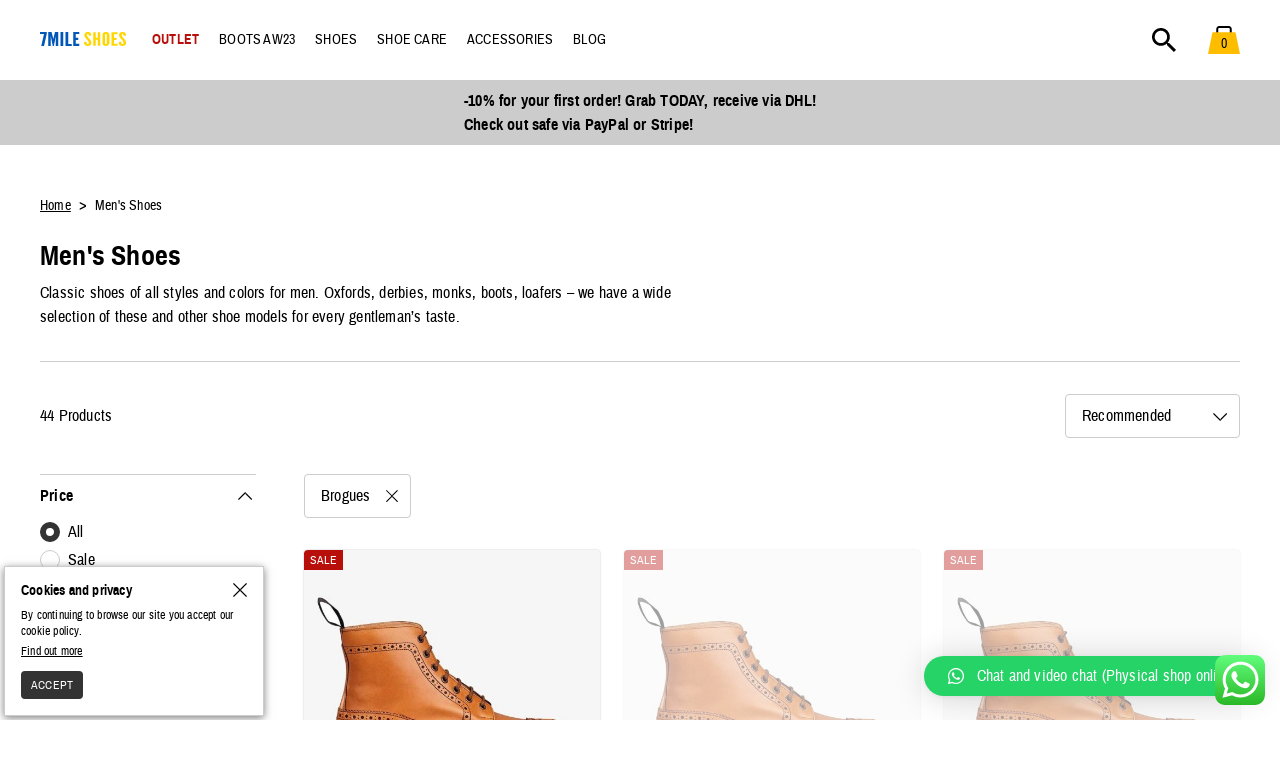

--- FILE ---
content_type: text/html; charset=UTF-8
request_url: https://7mileshoes.com/mens-shoes/?shoe-style=brogues&orderby=menu_order
body_size: 23308
content:
<!doctype html>
<html lang="en-US">
<head>
			<script>window.isUserLoggedIn = 0;</script>
			<script>window.dataLayer = window.dataLayer || [];</script>
	<meta charset="UTF-8">
	<meta name="viewport" content="width=device-width, initial-scale=1">
	<meta name="facebook-domain-verification" content="lm3pw19feem5yh44tayuylkjvys2zx" />
	<link rel="profile" href="https://gmpg.org/xfn/11">
	<meta name='robots' content='index, follow, max-image-preview:large, max-snippet:-1, max-video-preview:-1' />
<!-- This site has installed PayPal for WooCommerce v3.0.33 - https://www.angelleye.com/product/woocommerce-paypal-plugin/ -->

	<!-- This site is optimized with the Yoast SEO plugin v19.4 - https://yoast.com/wordpress/plugins/seo/ -->
	<title>Men&#039;s Shoes - 7Mile Shoes</title>
	<meta name="description" content="Classic shoes of all styles and colors for men. Oxfords, derbies, monks, boots, loafers – we have a wide selection of these and other shoe models for every gentleman’s taste." />
	<link rel="canonical" href="https://7mileshoes.com/mens-shoes/" />
	<meta property="og:locale" content="en_US" />
	<meta property="og:type" content="article" />
	<meta property="og:title" content="Men&#039;s Shoes - 7Mile Shoes" />
	<meta property="og:description" content="Classic shoes of all styles and colors for men. Oxfords, derbies, monks, boots, loafers – we have a wide selection of these and other shoe models for every gentleman’s taste." />
	<meta property="og:url" content="https://7mileshoes.com/mens-shoes/" />
	<meta property="og:site_name" content="7Mile Shoes" />
	<meta property="og:image" content="https://7mileshoes.com/media/pages/homepage/7mile-shoes-hero-2022-1.jpg" />
	<meta property="og:image:width" content="1000" />
	<meta property="og:image:height" content="800" />
	<meta property="og:image:type" content="image/jpeg" />
	<meta name="twitter:card" content="summary_large_image" />
	<!-- / Yoast SEO plugin. -->


<link rel='dns-prefetch' href='//s.w.org' />
<style id='global-styles-inline-css' type='text/css'>
body{--wp--preset--color--black: #000000;--wp--preset--color--cyan-bluish-gray: #abb8c3;--wp--preset--color--white: #ffffff;--wp--preset--color--pale-pink: #f78da7;--wp--preset--color--vivid-red: #cf2e2e;--wp--preset--color--luminous-vivid-orange: #ff6900;--wp--preset--color--luminous-vivid-amber: #fcb900;--wp--preset--color--light-green-cyan: #7bdcb5;--wp--preset--color--vivid-green-cyan: #00d084;--wp--preset--color--pale-cyan-blue: #8ed1fc;--wp--preset--color--vivid-cyan-blue: #0693e3;--wp--preset--color--vivid-purple: #9b51e0;--wp--preset--gradient--vivid-cyan-blue-to-vivid-purple: linear-gradient(135deg,rgba(6,147,227,1) 0%,rgb(155,81,224) 100%);--wp--preset--gradient--light-green-cyan-to-vivid-green-cyan: linear-gradient(135deg,rgb(122,220,180) 0%,rgb(0,208,130) 100%);--wp--preset--gradient--luminous-vivid-amber-to-luminous-vivid-orange: linear-gradient(135deg,rgba(252,185,0,1) 0%,rgba(255,105,0,1) 100%);--wp--preset--gradient--luminous-vivid-orange-to-vivid-red: linear-gradient(135deg,rgba(255,105,0,1) 0%,rgb(207,46,46) 100%);--wp--preset--gradient--very-light-gray-to-cyan-bluish-gray: linear-gradient(135deg,rgb(238,238,238) 0%,rgb(169,184,195) 100%);--wp--preset--gradient--cool-to-warm-spectrum: linear-gradient(135deg,rgb(74,234,220) 0%,rgb(151,120,209) 20%,rgb(207,42,186) 40%,rgb(238,44,130) 60%,rgb(251,105,98) 80%,rgb(254,248,76) 100%);--wp--preset--gradient--blush-light-purple: linear-gradient(135deg,rgb(255,206,236) 0%,rgb(152,150,240) 100%);--wp--preset--gradient--blush-bordeaux: linear-gradient(135deg,rgb(254,205,165) 0%,rgb(254,45,45) 50%,rgb(107,0,62) 100%);--wp--preset--gradient--luminous-dusk: linear-gradient(135deg,rgb(255,203,112) 0%,rgb(199,81,192) 50%,rgb(65,88,208) 100%);--wp--preset--gradient--pale-ocean: linear-gradient(135deg,rgb(255,245,203) 0%,rgb(182,227,212) 50%,rgb(51,167,181) 100%);--wp--preset--gradient--electric-grass: linear-gradient(135deg,rgb(202,248,128) 0%,rgb(113,206,126) 100%);--wp--preset--gradient--midnight: linear-gradient(135deg,rgb(2,3,129) 0%,rgb(40,116,252) 100%);--wp--preset--duotone--dark-grayscale: url('#wp-duotone-dark-grayscale');--wp--preset--duotone--grayscale: url('#wp-duotone-grayscale');--wp--preset--duotone--purple-yellow: url('#wp-duotone-purple-yellow');--wp--preset--duotone--blue-red: url('#wp-duotone-blue-red');--wp--preset--duotone--midnight: url('#wp-duotone-midnight');--wp--preset--duotone--magenta-yellow: url('#wp-duotone-magenta-yellow');--wp--preset--duotone--purple-green: url('#wp-duotone-purple-green');--wp--preset--duotone--blue-orange: url('#wp-duotone-blue-orange');--wp--preset--font-size--small: 13px;--wp--preset--font-size--medium: 20px;--wp--preset--font-size--large: 36px;--wp--preset--font-size--x-large: 42px;}.has-black-color{color: var(--wp--preset--color--black) !important;}.has-cyan-bluish-gray-color{color: var(--wp--preset--color--cyan-bluish-gray) !important;}.has-white-color{color: var(--wp--preset--color--white) !important;}.has-pale-pink-color{color: var(--wp--preset--color--pale-pink) !important;}.has-vivid-red-color{color: var(--wp--preset--color--vivid-red) !important;}.has-luminous-vivid-orange-color{color: var(--wp--preset--color--luminous-vivid-orange) !important;}.has-luminous-vivid-amber-color{color: var(--wp--preset--color--luminous-vivid-amber) !important;}.has-light-green-cyan-color{color: var(--wp--preset--color--light-green-cyan) !important;}.has-vivid-green-cyan-color{color: var(--wp--preset--color--vivid-green-cyan) !important;}.has-pale-cyan-blue-color{color: var(--wp--preset--color--pale-cyan-blue) !important;}.has-vivid-cyan-blue-color{color: var(--wp--preset--color--vivid-cyan-blue) !important;}.has-vivid-purple-color{color: var(--wp--preset--color--vivid-purple) !important;}.has-black-background-color{background-color: var(--wp--preset--color--black) !important;}.has-cyan-bluish-gray-background-color{background-color: var(--wp--preset--color--cyan-bluish-gray) !important;}.has-white-background-color{background-color: var(--wp--preset--color--white) !important;}.has-pale-pink-background-color{background-color: var(--wp--preset--color--pale-pink) !important;}.has-vivid-red-background-color{background-color: var(--wp--preset--color--vivid-red) !important;}.has-luminous-vivid-orange-background-color{background-color: var(--wp--preset--color--luminous-vivid-orange) !important;}.has-luminous-vivid-amber-background-color{background-color: var(--wp--preset--color--luminous-vivid-amber) !important;}.has-light-green-cyan-background-color{background-color: var(--wp--preset--color--light-green-cyan) !important;}.has-vivid-green-cyan-background-color{background-color: var(--wp--preset--color--vivid-green-cyan) !important;}.has-pale-cyan-blue-background-color{background-color: var(--wp--preset--color--pale-cyan-blue) !important;}.has-vivid-cyan-blue-background-color{background-color: var(--wp--preset--color--vivid-cyan-blue) !important;}.has-vivid-purple-background-color{background-color: var(--wp--preset--color--vivid-purple) !important;}.has-black-border-color{border-color: var(--wp--preset--color--black) !important;}.has-cyan-bluish-gray-border-color{border-color: var(--wp--preset--color--cyan-bluish-gray) !important;}.has-white-border-color{border-color: var(--wp--preset--color--white) !important;}.has-pale-pink-border-color{border-color: var(--wp--preset--color--pale-pink) !important;}.has-vivid-red-border-color{border-color: var(--wp--preset--color--vivid-red) !important;}.has-luminous-vivid-orange-border-color{border-color: var(--wp--preset--color--luminous-vivid-orange) !important;}.has-luminous-vivid-amber-border-color{border-color: var(--wp--preset--color--luminous-vivid-amber) !important;}.has-light-green-cyan-border-color{border-color: var(--wp--preset--color--light-green-cyan) !important;}.has-vivid-green-cyan-border-color{border-color: var(--wp--preset--color--vivid-green-cyan) !important;}.has-pale-cyan-blue-border-color{border-color: var(--wp--preset--color--pale-cyan-blue) !important;}.has-vivid-cyan-blue-border-color{border-color: var(--wp--preset--color--vivid-cyan-blue) !important;}.has-vivid-purple-border-color{border-color: var(--wp--preset--color--vivid-purple) !important;}.has-vivid-cyan-blue-to-vivid-purple-gradient-background{background: var(--wp--preset--gradient--vivid-cyan-blue-to-vivid-purple) !important;}.has-light-green-cyan-to-vivid-green-cyan-gradient-background{background: var(--wp--preset--gradient--light-green-cyan-to-vivid-green-cyan) !important;}.has-luminous-vivid-amber-to-luminous-vivid-orange-gradient-background{background: var(--wp--preset--gradient--luminous-vivid-amber-to-luminous-vivid-orange) !important;}.has-luminous-vivid-orange-to-vivid-red-gradient-background{background: var(--wp--preset--gradient--luminous-vivid-orange-to-vivid-red) !important;}.has-very-light-gray-to-cyan-bluish-gray-gradient-background{background: var(--wp--preset--gradient--very-light-gray-to-cyan-bluish-gray) !important;}.has-cool-to-warm-spectrum-gradient-background{background: var(--wp--preset--gradient--cool-to-warm-spectrum) !important;}.has-blush-light-purple-gradient-background{background: var(--wp--preset--gradient--blush-light-purple) !important;}.has-blush-bordeaux-gradient-background{background: var(--wp--preset--gradient--blush-bordeaux) !important;}.has-luminous-dusk-gradient-background{background: var(--wp--preset--gradient--luminous-dusk) !important;}.has-pale-ocean-gradient-background{background: var(--wp--preset--gradient--pale-ocean) !important;}.has-electric-grass-gradient-background{background: var(--wp--preset--gradient--electric-grass) !important;}.has-midnight-gradient-background{background: var(--wp--preset--gradient--midnight) !important;}.has-small-font-size{font-size: var(--wp--preset--font-size--small) !important;}.has-medium-font-size{font-size: var(--wp--preset--font-size--medium) !important;}.has-large-font-size{font-size: var(--wp--preset--font-size--large) !important;}.has-x-large-font-size{font-size: var(--wp--preset--font-size--x-large) !important;}
</style>
<link rel='stylesheet' id='contact-form-7-css'  href='https://7mileshoes.com/wp-content/plugins/contact-form-7/includes/css/styles.css?ver=5.6.1' type='text/css' media='all' />
<style id='contact-form-7-inline-css' type='text/css'>
.wpcf7 .wpcf7-recaptcha iframe {margin-bottom: 0;}.wpcf7 .wpcf7-recaptcha[data-align="center"] > div {margin: 0 auto;}.wpcf7 .wpcf7-recaptcha[data-align="right"] > div {margin: 0 0 0 auto;}
</style>
<link rel='stylesheet' id='fp_rac_enqueue_style_for_swal-css'  href='https://7mileshoes.com/wp-content/plugins/rac_19.3.3/assets/sweetalert2/sweetalert2.min.css?ver=6.0.11' type='text/css' media='all' />
<link rel='stylesheet' id='fp_rac_enqueue_css_for_swal-css'  href='https://7mileshoes.com/wp-content/plugins/rac_19.3.3/assets/sweetalert2/sweetalert2.css?ver=6.0.11' type='text/css' media='all' />
<style id='woocommerce-inline-inline-css' type='text/css'>
.woocommerce form .form-row .required { visibility: visible; }
</style>
<link rel='stylesheet' id='select2-css'  href='https://7mileshoes.com/wp-content/plugins/woocommerce/assets/css/select2.css?ver=6.8.0' type='text/css' media='all' />
<link rel='stylesheet' id='sevenmileshoes-style-css'  href='https://7mileshoes.com/wp-content/themes/sevenmileshoes/style.css?ver=1.0.1277' type='text/css' media='all' />
<link rel='stylesheet' id='wc_pv_intl-phones-lib-css-css'  href='https://7mileshoes.com/wp-content/plugins/woo-phone-validator/assets/vendor/css/intlTelInput.min.css?ver=6.0.11' type='text/css' media='all' />
<link rel='stylesheet' id='wc_pv_css-style-css'  href='https://7mileshoes.com/wp-content/plugins/woo-phone-validator/assets/css/frontend.min.css?ver=1.3.0' type='text/css' media='all' />
<link rel='stylesheet' id='qlwapp-css'  href='https://7mileshoes.com/wp-content/plugins/wp-whatsapp-chat/build/frontend/css/style.css?ver=7.1.9' type='text/css' media='all' />
<link rel='stylesheet' id='angelleye-cc-ui-css'  href='https://7mileshoes.com/wp-content/plugins/paypal-for-woocommerce/assets/css/angelleye-cc-ui.css?ver=3.0.33' type='text/css' media='all' />
<style id='rocket-lazyload-inline-css' type='text/css'>
.rll-youtube-player{position:relative;padding-bottom:56.23%;height:0;overflow:hidden;max-width:100%;}.rll-youtube-player iframe{position:absolute;top:0;left:0;width:100%;height:100%;z-index:100;background:0 0}.rll-youtube-player img{bottom:0;display:block;left:0;margin:auto;max-width:100%;width:100%;position:absolute;right:0;top:0;border:none;height:auto;cursor:pointer;-webkit-transition:.4s all;-moz-transition:.4s all;transition:.4s all}.rll-youtube-player img:hover{-webkit-filter:brightness(75%)}.rll-youtube-player .play{height:72px;width:72px;left:50%;top:50%;margin-left:-36px;margin-top:-36px;position:absolute;background:url(https://7mileshoes.com/wp-content/plugins/rocket-lazy-load/assets/img/youtube.png) no-repeat;cursor:pointer}
</style>
<script type='text/javascript' src='https://7mileshoes.com/wp-includes/js/jquery/jquery.min.js?ver=3.6.0' id='jquery-core-js'></script>
<script type='text/javascript' src='https://7mileshoes.com/wp-includes/js/jquery/jquery-migrate.min.js?ver=3.3.2' id='jquery-migrate-js'></script>
<script type='text/javascript' id='rac_guest_handle-js-extra'>
/* <![CDATA[ */
var rac_guest_params = {"console_error":"Not a valid e-mail address","current_lang_code":"en","ajax_url":"https:\/\/7mileshoes.com\/wp-admin\/admin-ajax.php","guest_entry":"c5fc9ae4dc","is_checkout":"","is_shop":"","ajax_add_to_cart":"yes","enable_popup":"no","email_label":"Please enter your email","email_address_not_valid":"Not a valid email address","enter_email_address":"Enter email address","cancel_label":"Cancel","add_to_cart_label":"Add to cart","force_guest":"no","popup_already_displayed":"no","is_cookie_already_set":"","fp_rac_popup_email":""};
/* ]]> */
</script>
<script type='text/javascript' src='https://7mileshoes.com/wp-content/plugins/rac_19.3.3/assets/js/fp-rac-guest-checkout.js?ver=19.3.3' id='rac_guest_handle-js'></script>
<script type='text/javascript' src='https://7mileshoes.com/wp-content/plugins/rac_19.3.3/assets/sweetalert2/sweetalert2.min.js?ver=6.0.11' id='fp_rac_enqueue_script_for_swal-js'></script>
<script type='text/javascript' src='https://7mileshoes.com/wp-content/themes/sevenmileshoes/js/sevenmileshoes.js?ver=1.0.823' id='sevenmileshoes-custom-js'></script>
<script type='text/javascript' src='https://7mileshoes.com/wp-content/themes/sevenmileshoes/js/skip-link-focus-fix.js?ver=20151215' id='sevenmileshoes-skip-link-focus-fix-js'></script>
<link rel="https://api.w.org/" href="https://7mileshoes.com/wp-json/" /><link rel="alternate" type="application/json" href="https://7mileshoes.com/wp-json/wp/v2/product_cat/33" /><link rel="EditURI" type="application/rsd+xml" title="RSD" href="https://7mileshoes.com/xmlrpc.php?rsd" />
<link rel="wlwmanifest" type="application/wlwmanifest+xml" href="https://7mileshoes.com/wp-includes/wlwmanifest.xml" /> 
<meta name="generator" content="WordPress 6.0.11" />
<meta name="generator" content="WooCommerce 6.8.0" />
	<noscript><style>.woocommerce-product-gallery{ opacity: 1 !important; }</style></noscript>
	<link rel="icon" href="https://7mileshoes.com/media/logo/cropped-7mile-shoes-logo-square-favicon-v2-ukraine-100x100.png" sizes="32x32" />
<link rel="icon" href="https://7mileshoes.com/media/logo/cropped-7mile-shoes-logo-square-favicon-v2-ukraine-270x270.png" sizes="192x192" />
<link rel="apple-touch-icon" href="https://7mileshoes.com/media/logo/cropped-7mile-shoes-logo-square-favicon-v2-ukraine-270x270.png" />
<meta name="msapplication-TileImage" content="https://7mileshoes.com/media/logo/cropped-7mile-shoes-logo-square-favicon-v2-ukraine-270x270.png" />
			<style>
				:root {
				--qlwapp-scheme-font-family:inherit;--qlwapp-scheme-font-size:18px;--qlwapp-scheme-icon-size:60px;--qlwapp-scheme-icon-font-size:24px;--qlwapp-button-animation-name:none;				}
			</style>
			<noscript><style id="rocket-lazyload-nojs-css">.rll-youtube-player, [data-lazy-src]{display:none !important;}</style></noscript>		<script id='7m-web-page-schema' type="application/ld+json">
	{
		"@context": "https://schema.org",
		"@graph": [
			{
				"@type": "Organization",
				"@id": "https://7mileshoes.com/#organization",
				"name": "7Mile Shoes",
				"url": "https://7mileshoes.com/",
				"sameAs": [
					"https://www.instagram.com/7mileshoes",
					"https://www.facebook.com/7mileshoes"
				],
				"logo": {
					"@type": "ImageObject",
					"inLanguage": "en-US",
					"@id": "https://7mileshoes.com/#/schema/logo/image/",
					"url": "https://7mileshoes.com/media/logo/7mile-shoes-logo-1000x500-v2.jpg",
					"contentUrl": "https://7mileshoes.com/media/logo/7mile-shoes-logo-1000x500-v2.jpg",
					"width": 1000,
					"height": 500,
					"caption": "7Mile Shoes"
				},
				"image": {
					"@id": "https://7mileshoes.com/#/schema/logo/image/"
				}
			},
			{
				"@type": "WebSite",
				"@id": "https://7mileshoes.com/#website",
				"url": "https://7mileshoes.com/",
				"name": "Men's Shoes And Shoe Accessories",
				"description": "Your online destination for men's shoes and accessories. High-quality footwear and shoe care from the best shoemakers all around the world.",
				"publisher": {
					"@id": "https://7mileshoes.com/#organization"
				},
				"inLanguage": "en-US"
			},
						{
				"@type": [
					"WebPage"
				],
				"@id": "https://7mileshoes.com/mens-shoes/#webpage",
				"url": "https://7mileshoes.com/mens-shoes/",
				"name": "Men's Shoes",
				"isPartOf": {
					"@id": "https://7mileshoes.com/#website"
				},
								"datePublished": "2023-11-17T19:35:55+02:00",
				"dateModified": "2025-10-05T22:27:20+03:00",
				"description": "Classic shoes of all styles and colors for men. Oxfords, derbies, monks, boots, loafers – we have a wide selection of these and other shoe models for every gentleman’s taste.",
				"inLanguage": "en-US",
				"potentialAction": [
					{
						"@type": "ReadAction",
						"target": [
							"https://7mileshoes.com/mens-shoes/"
						]
					}
				]
			}
					]
	}
	</script>
	</head>
<body class="archive tax-product_cat term-mens-shoes term-33 theme-sevenmileshoes locale-en-us woocommerce woocommerce-page woocommerce-no-js has_paypal_express_checkout hfeed no-sidebar">
	<!-- Google Tag Manager (noscript) -->
	<noscript>
		<iframe src="https://www.googletagmanager.com/ns.html?id=GTM-NCBT2B2"
		height="0" width="0" style="display:none;visibility:hidden"></iframe>
	</noscript>
	<!-- End Google Tag Manager (noscript) -->
	<div class="line-preloader"></div>
	<div id="dark-bg" class="dark-bg"></div>
	<div id="search-wrapper" class="sides-24-16 search-wrapper" style="display: none;">
		<div class="search-input-wrapper">
			<input type="search" id="search-input" aria-label="Search products" class="search-input">
			<div class="close-search-button">
				<img class="close-search-icon" src="data:image/svg+xml,%3Csvg%20xmlns='http://www.w3.org/2000/svg'%20viewBox='0%200%200%200'%3E%3C/svg%3E" alt="Close search" data-lazy-src="https://www.7mileshoes.com/media/icons/close-x.svg"><noscript><img class="close-search-icon" src="https://www.7mileshoes.com/media/icons/close-x.svg" alt="Close search"></noscript>
			</div>
		</div>
		<div class="products-wrapper">
			<ul class="products-list-wrapper columns-4 no-variation-images"></ul>
		</div>
	</div>
	<div id="page-wrapper" class="page-wrapper">
		<a style="display:none;" class="skip-link screen-reader-text" href="#content">Skip to content</a>
		<header id="masthead-wrapper" class="masthead-wrapper">
			<div class="masthead">
					<nav class="site-mobile-navigation">
		<div class="mobile-menu-button"><img class="mobile-menu-button-icon" src="data:image/svg+xml,%3Csvg%20xmlns='http://www.w3.org/2000/svg'%20viewBox='0%200%200%200'%3E%3C/svg%3E" alt="Mobile menu" data-lazy-src="https://7mileshoes.com/media/icons/mobile-menu.svg"><noscript><img class="mobile-menu-button-icon" src="https://7mileshoes.com/media/icons/mobile-menu.svg" alt="Mobile menu"></noscript></div>
		<div class="mobile-submenus-wrapper">
									<div class="mobile-submenu-wrapper no-submenu">
							<div class="mobile-submenu-title sale"><a href="https://7mileshoes.com/mens-shoes-sale/"><strong>Outlet</strong></a></div>
						</div>
										</ul>

										<div class="mobile-submenu-wrapper no-submenu">
							<div class="mobile-submenu-title mens-shoes/boots/"><a href="https://7mileshoes.com/mens-shoes/boots/">BOOTS AW23</a></div>
						</div>
										</ul>

										<div class="mobile-submenu-wrapper has-submenu">
							<div class="mobile-submenu-title mens-shoes">Shoes</div>
							<ul class="mobile-submenu-items">
																	<li class="mobile-submenu-items-title">Brands</li>
																				<li class="mobile-submenu-item"><a href="https://7mileshoes.com/mens-shoes/loake/?orderby=menu_order">Loake</a></li>
																						<li class="mobile-submenu-item"><a href="https://7mileshoes.com/mens-shoes/carlos-santos/?orderby=menu_order">Carlos Santos</a></li>
																						<li class="mobile-submenu-item"><a href="https://7mileshoes.com/mens-shoes/trickers/?orderby=menu_order">Tricker’s</a></li>
																						<li class="mobile-submenu-item"><a href="https://7mileshoes.com/mens-shoes/?brand=carmina&orderby=menu_order">Carmina</a></li>
																						<li class="mobile-submenu-item"><a href="https://7mileshoes.com/mens-shoes/?brand=magnanni&orderby=menu_order">Magnanni</a></li>
																				<li class="mobile-submenu-items-title">Models</li>
																				<li class="mobile-submenu-item"><a href="https://7mileshoes.com/mens-shoes/">All models</a></li>
																						<li class="mobile-submenu-item"><a href="https://7mileshoes.com/mens-shoes/oxford-shoes/">Oxford shoes</a></li>
																						<li class="mobile-submenu-item"><a href="https://7mileshoes.com/mens-shoes/derby-shoes/">Derby shoes</a></li>
																						<li class="mobile-submenu-item"><a href="https://7mileshoes.com/mens-shoes/boots/">All Boots</a></li>
																						<li class="mobile-submenu-item"><a href="https://7mileshoes.com/mens-shoes/loafers/">Loafers</a></li>
																						<li class="mobile-submenu-item"><a href="https://7mileshoes.com/mens-shoes/sneakers/">Sneakers</a></li>
																						<li class="mobile-submenu-item"><a href="https://7mileshoes.com/mens-shoes/chukka-desert-boots/">Chukka / Desert boots</a></li>
																						<li class="mobile-submenu-item"><a href="https://7mileshoes.com/mens-shoes/boat-shoes/">Boat shoes</a></li>
																						<li class="mobile-submenu-item"><a href="https://7mileshoes.com/mens-shoes/monk-strap-shoes/">Monk strap shoes</a></li>
																						<li class="mobile-submenu-item"><a href="https://7mileshoes.com/mens-shoes/blucher-shoes/">Blucher shoes</a></li>
																						<li class="mobile-submenu-item"><a href="https://7mileshoes.com/mens-shoes/lace-up-boots/">Lace-up boots</a></li>
																						<li class="mobile-submenu-item"><a href="https://7mileshoes.com/mens-shoes/chelsea-boots/">Chelsea boots</a></li>
																						<li class="mobile-submenu-item"><a href="https://7mileshoes.com/mens-shoes/driving-shoes/">Driving shoes</a></li>
																				<li class="mobile-submenu-items-title">Styles</li>
																				<li class="mobile-submenu-item"><a href="https://7mileshoes.com/mens-shoes/">All styles</a></li>
																						<li class="mobile-submenu-item"><a href="https://7mileshoes.com/mens-shoes/?shoe-style=plain&orderby=menu_order">Plain toe</a></li>
																						<li class="mobile-submenu-item"><a href="https://7mileshoes.com/mens-shoes/?shoe-style=toe-cap&orderby=menu_order">Toe cap</a></li>
																						<li class="mobile-submenu-item"><a href="https://7mileshoes.com/mens-shoes/?shoe-style=whole-cut&orderby=menu_order">Whole-cut</a></li>
																						<li class="mobile-submenu-item"><a href="https://7mileshoes.com/mens-shoes/?shoe-style=brogues&orderby=menu_order">Brogues</a></li>
																						<li class="mobile-submenu-item"><a href="https://7mileshoes.com/mens-shoes/?orderby=menu_order&shoe-style=full-wingtip-brogues">Full / wingtip brogues</a></li>
																						<li class="mobile-submenu-item"><a href="https://7mileshoes.com/mens-shoes/?orderby=menu_order&shoe-style=semi-half-brogues">Semi / half brogues</a></li>
																						<li class="mobile-submenu-item"><a href="https://7mileshoes.com/mens-shoes/?shoe-style=quarter-brogues&orderby=menu_order">Quarter brogues</a></li>
																						<li class="mobile-submenu-item"><a href="https://7mileshoes.com/mens-shoes/?orderby=menu_order&shoe-style=longwing-brogues">Longwing brogues</a></li>
																						<li class="mobile-submenu-item"><a href="https://7mileshoes.com/mens-shoes/?shoe-style=apron-moc-toe&orderby=menu_order">Apron / moc toe</a></li>
																						<li class="mobile-submenu-item"><a href="https://7mileshoes.com/mens-shoes/?orderby=menu_order&shoe-style=penny-loafers">Penny loafers</a></li>
																						<li class="mobile-submenu-item"><a href="https://7mileshoes.com/mens-shoes/?orderby=menu_order&shoe-style=tassel-loafers">Tassel loafers</a></li>
																				<li class="mobile-submenu-items-title">Womens shoes</li>
																				<li class="mobile-submenu-item"><a href="https://7mileshoes.com/womens-shoes/">All womens shoes</a></li>
																		</ul>
						</div>
										</ul>

										<div class="mobile-submenu-wrapper has-submenu">
							<div class="mobile-submenu-title shoe-care">Shoe care</div>
							<ul class="mobile-submenu-items">
																	<li class="mobile-submenu-items-title"></li>
																				<li class="mobile-submenu-item"><a href="https://7mileshoes.com/shoe-care/?orderby=menu_order">All shoe care</a></li>
																						<li class="mobile-submenu-item"><a href="https://7mileshoes.com/shoe-care/creams/">Creams</a></li>
																						<li class="mobile-submenu-item"><a href="https://7mileshoes.com/shoe-care/polish/">Polish</a></li>
																						<li class="mobile-submenu-item"><a href="https://7mileshoes.com/shoe-care/brushes/">Brushes</a></li>
																						<li class="mobile-submenu-item"><a href="https://7mileshoes.com/shoe-care/cleaners/">Cleaners</a></li>
																						<li class="mobile-submenu-item"><a href="https://7mileshoes.com/shoe-care/protectors/">Protectors</a></li>
																						<li class="mobile-submenu-item"><a href="https://7mileshoes.com/shoe-care/conditioners/">Conditioners</a></li>
																						<li class="mobile-submenu-item"><a href="https://7mileshoes.com/shoe-care/shoe-trees/">Shoe trees</a></li>
																		</ul>
						</div>
										</ul>

										<div class="mobile-submenu-wrapper has-submenu">
							<div class="mobile-submenu-title accessories">Accessories</div>
							<ul class="mobile-submenu-items">
																	<li class="mobile-submenu-items-title"></li>
																				<li class="mobile-submenu-item"><a href="https://7mileshoes.com/mens-accessories/?orderby=menu_order">All accessories</a></li>
																						<li class="mobile-submenu-item"><a href="https://7mileshoes.com/mens-accessories/belts/">Belts</a></li>
																						<li class="mobile-submenu-item"><a href="https://7mileshoes.com/mens-accessories/socks/">Socks</a></li>
																						<li class="mobile-submenu-item"><a href="https://7mileshoes.com/mens-accessories/wallets-for-men/">Wallets for men</a></li>
																						<li class="mobile-submenu-item"><a href="https://7mileshoes.com/accessories-for-women/wallets-for-women/">Wallets for women</a></li>
																		</ul>
						</div>
										</ul>

										<div class="mobile-submenu-wrapper no-submenu">
							<div class="mobile-submenu-title blog"><a href="https://7mileshoes.com/blog/">Blog</a></div>
						</div>
										</ul>

					</div>
</nav>
				<div class="site-branding">
					<a class="masthead-logo-url" href="/"><img width="148" height="14" class="masthead-logo" src="data:image/svg+xml,%3Csvg%20xmlns='http://www.w3.org/2000/svg'%20viewBox='0%200%20148%2014'%3E%3C/svg%3E" alt="7 Mile Shoes Logo" data-lazy-src="https://www.7mileshoes.com/media/logo/7mile-shoes-logo-v2-ukraine.svg"/><noscript><img width="148" height="14" class="masthead-logo" src="https://www.7mileshoes.com/media/logo/7mile-shoes-logo-v2-ukraine.svg" alt="7 Mile Shoes Logo"/></noscript></a>
				</div>
					<nav id="site-navigation" class="main-navigation">
		<div class="primary-menu-wrapper">
								<div submenu="sale" class="primary-menu-item sale">
													<a href="https://7mileshoes.com/mens-shoes-sale/"><strong>Outlet</strong></a>
												</div>
										<div submenu="mens-shoes/boots/" class="primary-menu-item mens-shoes/boots/">
													<a href="https://7mileshoes.com/mens-shoes/boots/">BOOTS AW23</a>
												</div>
										<div submenu="mens-shoes" class="primary-menu-item mens-shoes">
													<span class="menu-title">Shoes</span>
														<div submenu="mens-shoes" class="submenus-wrapper">
								<div class="submenus-content-wrapper sides-24-16 top-24-16 bottom-24-16">
																			<div class="submenu-wrapper">
											<div class="submenu-title">Brands</div>
											<ul class="submenu-items">
																										<li class="submenu-item"><a href="https://7mileshoes.com/mens-shoes/loake/?orderby=menu_order">Loake</a></li>
																												<li class="submenu-item"><a href="https://7mileshoes.com/mens-shoes/carlos-santos/?orderby=menu_order">Carlos Santos</a></li>
																												<li class="submenu-item"><a href="https://7mileshoes.com/mens-shoes/trickers/?orderby=menu_order">Tricker’s</a></li>
																												<li class="submenu-item"><a href="https://7mileshoes.com/mens-shoes/?brand=carmina&orderby=menu_order">Carmina</a></li>
																												<li class="submenu-item"><a href="https://7mileshoes.com/mens-shoes/?brand=magnanni&orderby=menu_order">Magnanni</a></li>
																									</ul>
										</div>
																				<div class="submenu-wrapper">
											<div class="submenu-title">Models</div>
											<ul class="submenu-items">
																										<li class="submenu-item"><a href="https://7mileshoes.com/mens-shoes/">All models</a></li>
																												<li class="submenu-item"><a href="https://7mileshoes.com/mens-shoes/oxford-shoes/">Oxford shoes</a></li>
																												<li class="submenu-item"><a href="https://7mileshoes.com/mens-shoes/derby-shoes/">Derby shoes</a></li>
																												<li class="submenu-item"><a href="https://7mileshoes.com/mens-shoes/boots/">All Boots</a></li>
																												<li class="submenu-item"><a href="https://7mileshoes.com/mens-shoes/loafers/">Loafers</a></li>
																												<li class="submenu-item"><a href="https://7mileshoes.com/mens-shoes/sneakers/">Sneakers</a></li>
																												<li class="submenu-item"><a href="https://7mileshoes.com/mens-shoes/chukka-desert-boots/">Chukka / Desert boots</a></li>
																												<li class="submenu-item"><a href="https://7mileshoes.com/mens-shoes/boat-shoes/">Boat shoes</a></li>
																												<li class="submenu-item"><a href="https://7mileshoes.com/mens-shoes/monk-strap-shoes/">Monk strap shoes</a></li>
																												<li class="submenu-item"><a href="https://7mileshoes.com/mens-shoes/blucher-shoes/">Blucher shoes</a></li>
																												<li class="submenu-item"><a href="https://7mileshoes.com/mens-shoes/lace-up-boots/">Lace-up boots</a></li>
																												<li class="submenu-item"><a href="https://7mileshoes.com/mens-shoes/chelsea-boots/">Chelsea boots</a></li>
																												<li class="submenu-item"><a href="https://7mileshoes.com/mens-shoes/driving-shoes/">Driving shoes</a></li>
																									</ul>
										</div>
																				<div class="submenu-wrapper">
											<div class="submenu-title">Styles</div>
											<ul class="submenu-items">
																										<li class="submenu-item"><a href="https://7mileshoes.com/mens-shoes/">All styles</a></li>
																												<li class="submenu-item"><a href="https://7mileshoes.com/mens-shoes/?shoe-style=plain&orderby=menu_order">Plain toe</a></li>
																												<li class="submenu-item"><a href="https://7mileshoes.com/mens-shoes/?shoe-style=toe-cap&orderby=menu_order">Toe cap</a></li>
																												<li class="submenu-item"><a href="https://7mileshoes.com/mens-shoes/?shoe-style=whole-cut&orderby=menu_order">Whole-cut</a></li>
																												<li class="submenu-item"><a href="https://7mileshoes.com/mens-shoes/?shoe-style=brogues&orderby=menu_order">Brogues</a></li>
																												<li class="submenu-item"><a href="https://7mileshoes.com/mens-shoes/?orderby=menu_order&shoe-style=full-wingtip-brogues">Full / wingtip brogues</a></li>
																												<li class="submenu-item"><a href="https://7mileshoes.com/mens-shoes/?orderby=menu_order&shoe-style=semi-half-brogues">Semi / half brogues</a></li>
																												<li class="submenu-item"><a href="https://7mileshoes.com/mens-shoes/?shoe-style=quarter-brogues&orderby=menu_order">Quarter brogues</a></li>
																												<li class="submenu-item"><a href="https://7mileshoes.com/mens-shoes/?orderby=menu_order&shoe-style=longwing-brogues">Longwing brogues</a></li>
																												<li class="submenu-item"><a href="https://7mileshoes.com/mens-shoes/?shoe-style=apron-moc-toe&orderby=menu_order">Apron / moc toe</a></li>
																												<li class="submenu-item"><a href="https://7mileshoes.com/mens-shoes/?orderby=menu_order&shoe-style=penny-loafers">Penny loafers</a></li>
																												<li class="submenu-item"><a href="https://7mileshoes.com/mens-shoes/?orderby=menu_order&shoe-style=tassel-loafers">Tassel loafers</a></li>
																									</ul>
										</div>
																				<div class="submenu-wrapper">
											<div class="submenu-title">Womens shoes</div>
											<ul class="submenu-items">
																										<li class="submenu-item"><a href="https://7mileshoes.com/womens-shoes/">All womens shoes</a></li>
																									</ul>
										</div>
																		</div>
							</div>
												</div>
										<div submenu="shoe-care" class="primary-menu-item shoe-care">
													<span class="menu-title">Shoe care</span>
														<div submenu="shoe-care" class="submenus-wrapper">
								<div class="submenus-content-wrapper sides-24-16 top-24-16 bottom-24-16">
																			<div class="submenu-wrapper">
											<div class="submenu-title"></div>
											<ul class="submenu-items">
																										<li class="submenu-item"><a href="https://7mileshoes.com/shoe-care/?orderby=menu_order">All shoe care</a></li>
																												<li class="submenu-item"><a href="https://7mileshoes.com/shoe-care/creams/">Creams</a></li>
																												<li class="submenu-item"><a href="https://7mileshoes.com/shoe-care/polish/">Polish</a></li>
																												<li class="submenu-item"><a href="https://7mileshoes.com/shoe-care/brushes/">Brushes</a></li>
																												<li class="submenu-item"><a href="https://7mileshoes.com/shoe-care/cleaners/">Cleaners</a></li>
																												<li class="submenu-item"><a href="https://7mileshoes.com/shoe-care/protectors/">Protectors</a></li>
																												<li class="submenu-item"><a href="https://7mileshoes.com/shoe-care/conditioners/">Conditioners</a></li>
																												<li class="submenu-item"><a href="https://7mileshoes.com/shoe-care/shoe-trees/">Shoe trees</a></li>
																									</ul>
										</div>
																		</div>
							</div>
												</div>
										<div submenu="accessories" class="primary-menu-item accessories">
													<span class="menu-title">Accessories</span>
														<div submenu="accessories" class="submenus-wrapper">
								<div class="submenus-content-wrapper sides-24-16 top-24-16 bottom-24-16">
																			<div class="submenu-wrapper">
											<div class="submenu-title"></div>
											<ul class="submenu-items">
																										<li class="submenu-item"><a href="https://7mileshoes.com/mens-accessories/?orderby=menu_order">All accessories</a></li>
																												<li class="submenu-item"><a href="https://7mileshoes.com/mens-accessories/belts/">Belts</a></li>
																												<li class="submenu-item"><a href="https://7mileshoes.com/mens-accessories/socks/">Socks</a></li>
																												<li class="submenu-item"><a href="https://7mileshoes.com/mens-accessories/wallets-for-men/">Wallets for men</a></li>
																												<li class="submenu-item"><a href="https://7mileshoes.com/accessories-for-women/wallets-for-women/">Wallets for women</a></li>
																									</ul>
										</div>
																		</div>
							</div>
												</div>
										<div submenu="blog" class="primary-menu-item blog">
													<a href="https://7mileshoes.com/blog/">Blog</a>
												</div>
							</div>
	</nav>
					<div class="search-button-wrapper"><img width="24" height="24" src="data:image/svg+xml,%3Csvg%20xmlns='http://www.w3.org/2000/svg'%20viewBox='0%200%2024%2024'%3E%3C/svg%3E" alt="Search button" data-lazy-src="https://www.7mileshoes.com/media/icons/search-24x24.svg"><noscript><img width="24" height="24" src="https://www.7mileshoes.com/media/icons/search-24x24.svg" alt="Search button"></noscript></div>
				<div id="widget_shopping_cart_content" class="widget_shopping_cart_content"></div>
			</div>
		</header>
		<div class="info-bar" style="background-color: #CCC;color: #000;">
			<!--<a href="https://7mileshoes.com/price-match/">Best price promise<div class="info-bar-button button primary-button small-button">Learn more</div></a>-->
			<strong> -10% for your first order! Grab TODAY, receive via DHL!</br>
				Check out safe via PayPal or Stripe! </strong>
				<!--<strong>No import taxes on British shoes for EU orders</strong>-->
				<!--<strong>Free shipping on orders over €450</strong>-->
		</div>
		<div id="content-wrapper" class="content-wrapper sides-24-16 bottom-48-40 top-48-40 ">
							<div class="breadcrumbs-wrapper"><ol class="bread" itemscope itemtype="https://schema.org/BreadcrumbList"><li class="crumb" itemprop="itemListElement" itemscope itemtype="https://schema.org/ListItem">
							<a itemprop="item" href="https://7mileshoes.com">
							<span itemprop="name">Home</span>
							</a>
							<meta itemprop="position" content="1">
							</li><span class="crumb-separator">></span><li class="crumb" itemprop="itemListElement" itemscope itemtype="https://schema.org/ListItem">
					<span class="last-crumb" itemprop="name">Men's Shoes</span>
					<meta itemprop="position" content="1">
					</li></ol></div>
					<header class="woocommerce-products-header bottom-32-24">
					<h1>Men's Shoes</h1>
			<div class="term-description">Classic shoes of all styles and colors for men. Oxfords, derbies, monks, boots, loafers – we have a wide selection of these and other shoe models for every gentleman’s taste.</div>
				</header>
	<div class="order-count-wrapper top-32-24 bottom-32-24">
		<div class="result-filter"><img width="14" height="14" src="data:image/svg+xml,%3Csvg%20xmlns='http://www.w3.org/2000/svg'%20viewBox='0%200%2014%2014'%3E%3C/svg%3E" alt="Filter products" data-lazy-src="https://www.7mileshoes.com/media/icons/filter.svg"><noscript><img width="14" height="14" src="https://www.7mileshoes.com/media/icons/filter.svg" alt="Filter products"></noscript></div>
		<p class="result-count">44 Products</p>
		<div class="woocommerce-ordering">
	<div class="ordering-value" value="menu_order">Recommended</div>
	<div class="ordering-options-wrapper">
		<div class="ordering-option" value="menu_order">Recommended</div>
		<div class="ordering-option" value="date">New In</div>
		<div class="ordering-option" value="price">Price Low to High</div>
		<div class="ordering-option" value="price-desc">Price High to Low</div>
	</div>
</div>		<div class="bottom-border"></div>
	</div>
			<div class="products-wrapper ">
							<div class="filter-tags-wrapper bottom-32-24">
									</div>
							<ul class="products products-list-wrapper columns-3">
				<li class="product 1"><a class="woocommerce-loop-product__link" href="https://7mileshoes.com/mens-shoes/boots/trickers-stow-rubber-soles/"><div class="tags-wrapper"><div class="tag product-list sale">Sale</div></div><span class="tracking-product-data" style="display:none; visibility:hidden;" data-product-id="TRICKERSSTOR" data-product_name="Tricker’s Stow leather lace up brogue boots (rubber soles)" data-product-price="629" data-product-cat="Boots" data-product-url="https://7mileshoes.com/mens-shoes/boots/trickers-stow-rubber-soles/" data-product-stocklevel="" data-product-brand="Tricker’s"></span><div class="product-image-wrapper"><img width="540" height="540" class="product-image" src="data:image/svg+xml,%3Csvg%20xmlns='http://www.w3.org/2000/svg'%20viewBox='0%200%20540%20540'%3E%3C/svg%3E" alt="Tricker's Stow acorn antique lace up brogue boots" title="Tricker's Stow acorn antique lace up brogue boots" data-lazy-src="https://7mileshoes.com/media/shoes/trickers-stow-acorn-antique-brogue-lace-up-boots-1-540x540.jpg"/><noscript><img width="540" height="540" class="product-image" src="https://7mileshoes.com/media/shoes/trickers-stow-acorn-antique-brogue-lace-up-boots-1-540x540.jpg" alt="Tricker's Stow acorn antique lace up brogue boots" title="Tricker's Stow acorn antique lace up brogue boots"/></noscript><div class="shoe-sizes-wrapper"><div class="shoe-size-value">6</div><div class="shoe-size-value">6.5</div><div class="shoe-size-value">7</div><div class="shoe-size-value">7.5</div><div class="shoe-size-value">8</div><div class="shoe-size-value">8.5</div><div class="shoe-size-value">9</div><div class="shoe-size-value">9.5</div><div class="shoe-size-value">10</div><div class="shoe-size-value">10.5</div><div class="shoe-size-value">11</div><div class="shoe-size-value">12</div><div class="shoe-size-value">13</div></div></div><div class="product-info-wrapper"><h3 class="product-title"><span class="brand-name">Tricker’s</span>Stow leather lace up brogue boots (rubber soles)</h3><div class="product-properties">F - Medium fit / Rubber soles</div><span class="price"><del aria-hidden="true"><span class="woocommerce-Price-amount amount"><bdi><span class="woocommerce-Price-currencySymbol">&euro;</span>659.00</bdi></span></del> <ins><span class="woocommerce-Price-amount amount"><bdi><span class="woocommerce-Price-currencySymbol">&euro;</span>629.00</bdi></span></ins></span></div></a><div shoe-size="" class="variation-images-wrapper"><a 1 href="https://7mileshoes.com/mens-shoes/boots/trickers-stow-rubber-soles/color-black/" src="https://7mileshoes.com/media/shoes/trickers-stow-black-brogue-lace-up-boots-1-540x540.jpg" slug="color" value="black" class="variation-image-wrapper " alt="Tricker's Stow black lace up brogue boots" title="Tricker's Stow black lace up brogue boots"><img width="90" height="90" class="variation-image" src="data:image/svg+xml,%3Csvg%20xmlns='http://www.w3.org/2000/svg'%20viewBox='0%200%2090%2090'%3E%3C/svg%3E" alt="Tricker's Stow black lace up brogue boots" title="Tricker's Stow black lace up brogue boots" data-lazy-src="https://7mileshoes.com/media/shoes/trickers-stow-black-brogue-lace-up-boots-1-270x270.jpg"><noscript><img width="90" height="90" class="variation-image" src="https://7mileshoes.com/media/shoes/trickers-stow-black-brogue-lace-up-boots-1-270x270.jpg" alt="Tricker's Stow black lace up brogue boots" title="Tricker's Stow black lace up brogue boots"></noscript><div class="variation-title">Black</div></a><a 1 href="https://7mileshoes.com/mens-shoes/boots/trickers-stow-rubber-soles/color-espresso-burnished/" src="https://7mileshoes.com/media/shoes/trickers-stow-espresso-burnished-brogue-lace-up-boots-1-540x540.jpg" slug="color" value="espresso-burnished" class="variation-image-wrapper " alt="Tricker's Stow espresso burnished lace up brogue boots" title="Tricker's Stow espresso burnished lace up brogue boots"><img width="90" height="90" class="variation-image" src="data:image/svg+xml,%3Csvg%20xmlns='http://www.w3.org/2000/svg'%20viewBox='0%200%2090%2090'%3E%3C/svg%3E" alt="Tricker's Stow espresso burnished lace up brogue boots" title="Tricker's Stow espresso burnished lace up brogue boots" data-lazy-src="https://7mileshoes.com/media/shoes/trickers-stow-espresso-burnished-brogue-lace-up-boots-1-270x270.jpg"><noscript><img width="90" height="90" class="variation-image" src="https://7mileshoes.com/media/shoes/trickers-stow-espresso-burnished-brogue-lace-up-boots-1-270x270.jpg" alt="Tricker's Stow espresso burnished lace up brogue boots" title="Tricker's Stow espresso burnished lace up brogue boots"></noscript><div class="variation-title">Espresso Burnished</div></a><a 1 href="https://7mileshoes.com/mens-shoes/boots/trickers-stow-rubber-soles/color-marron-antique/" src="https://7mileshoes.com/media/shoes/trickers-stow-marron-antique-brogue-lace-up-boots-1-540x540.jpg" slug="color" value="marron-antique" class="variation-image-wrapper " alt="Tricker's Stow marron antique lace up brogue boots" title="Tricker's Stow marron antique lace up brogue boots"><img width="90" height="90" class="variation-image" src="data:image/svg+xml,%3Csvg%20xmlns='http://www.w3.org/2000/svg'%20viewBox='0%200%2090%2090'%3E%3C/svg%3E" alt="Tricker's Stow marron antique lace up brogue boots" title="Tricker's Stow marron antique lace up brogue boots" data-lazy-src="https://7mileshoes.com/media/shoes/trickers-stow-marron-antique-brogue-lace-up-boots-1-270x270.jpg"><noscript><img width="90" height="90" class="variation-image" src="https://7mileshoes.com/media/shoes/trickers-stow-marron-antique-brogue-lace-up-boots-1-270x270.jpg" alt="Tricker's Stow marron antique lace up brogue boots" title="Tricker's Stow marron antique lace up brogue boots"></noscript><div class="variation-title">Marron Antique</div></a><a 1 href="https://7mileshoes.com/mens-shoes/boots/trickers-stow-rubber-soles/color-acorn-antique/" src="https://7mileshoes.com/media/shoes/trickers-stow-acorn-antique-brogue-lace-up-boots-1-540x540.jpg" slug="color" value="acorn-antique" class="variation-image-wrapper  selected" alt="Tricker's Stow acorn antique lace up brogue boots" title="Tricker's Stow acorn antique lace up brogue boots"><img width="90" height="90" class="variation-image" src="data:image/svg+xml,%3Csvg%20xmlns='http://www.w3.org/2000/svg'%20viewBox='0%200%2090%2090'%3E%3C/svg%3E" alt="Tricker's Stow acorn antique lace up brogue boots" title="Tricker's Stow acorn antique lace up brogue boots" data-lazy-src="https://7mileshoes.com/media/shoes/trickers-stow-acorn-antique-brogue-lace-up-boots-1-270x270.jpg"><noscript><img width="90" height="90" class="variation-image" src="https://7mileshoes.com/media/shoes/trickers-stow-acorn-antique-brogue-lace-up-boots-1-270x270.jpg" alt="Tricker's Stow acorn antique lace up brogue boots" title="Tricker's Stow acorn antique lace up brogue boots"></noscript><div class="variation-title">Acorn Antique</div></a><a 1 href="https://7mileshoes.com/mens-shoes/boots/trickers-stow-rubber-soles/color-c-shade-tan/" src="https://7mileshoes.com/media/shoes/trickers-stow-c-shade-tan-brogue-lace-up-boots-1-540x540.jpg" slug="color" value="c-shade-tan" class="variation-image-wrapper " alt="Tricker's Stow c shade tan lace up brogue boots" title="Tricker's Stow c shade tan lace up brogue boots"><img width="90" height="90" class="variation-image" src="data:image/svg+xml,%3Csvg%20xmlns='http://www.w3.org/2000/svg'%20viewBox='0%200%2090%2090'%3E%3C/svg%3E" alt="Tricker's Stow c shade tan lace up brogue boots" title="Tricker's Stow c shade tan lace up brogue boots" data-lazy-src="https://7mileshoes.com/media/shoes/trickers-stow-c-shade-tan-brogue-lace-up-boots-1-270x270.jpg"><noscript><img width="90" height="90" class="variation-image" src="https://7mileshoes.com/media/shoes/trickers-stow-c-shade-tan-brogue-lace-up-boots-1-270x270.jpg" alt="Tricker's Stow c shade tan lace up brogue boots" title="Tricker's Stow c shade tan lace up brogue boots"></noscript><div class="variation-title">C Shade Tan</div></a></div></li><li class="product out-of-stock"><a class="woocommerce-loop-product__link" href="https://7mileshoes.com/mens-shoes/boots/trickers-stow-leather-lace-up-brogue-boots-rubber-soles-8-uk/"><div class="tags-wrapper"><div class="tag product-list sale">Sale</div></div><span class="tracking-product-data" style="display:none; visibility:hidden;" data-product-id="" data-product_name="Tricker’s Stow leather lace up brogue boots (rubber soles) (8 UK)" data-product-price="439" data-product-cat="Boots" data-product-url="https://7mileshoes.com/mens-shoes/boots/trickers-stow-leather-lace-up-brogue-boots-rubber-soles-8-uk/" data-product-stocklevel="" data-product-brand="Tricker’s"></span><div class="product-image-wrapper"><img width="540" height="540" class="product-image" src="data:image/svg+xml,%3Csvg%20xmlns='http://www.w3.org/2000/svg'%20viewBox='0%200%20540%20540'%3E%3C/svg%3E" alt="Tricker's Stow acorn antique lace up brogue boots" title="Tricker's Stow acorn antique lace up brogue boots" data-lazy-src="https://7mileshoes.com/media/shoes/trickers-stow-acorn-antique-brogue-lace-up-boots-1-540x540.jpg"/><noscript><img width="540" height="540" class="product-image" src="https://7mileshoes.com/media/shoes/trickers-stow-acorn-antique-brogue-lace-up-boots-1-540x540.jpg" alt="Tricker's Stow acorn antique lace up brogue boots" title="Tricker's Stow acorn antique lace up brogue boots"/></noscript><div class="shoe-sizes-wrapper"><div class="shoe-size-value">8</div></div></div><div class="sold-out-wrapper">Out of stock</div><div class="product-info-wrapper"><h3 class="product-title"><span class="brand-name">Tricker’s</span>Stow leather lace up brogue boots (rubber soles) (8 UK)</h3><div class="product-properties">F - Medium fit / Rubber soles</div><span class="price"><del aria-hidden="true"><span class="woocommerce-Price-amount amount"><bdi><span class="woocommerce-Price-currencySymbol">&euro;</span>659.00</bdi></span></del> <ins><span class="woocommerce-Price-amount amount"><bdi><span class="woocommerce-Price-currencySymbol">&euro;</span>439.00</bdi></span></ins></span></div></a><div shoe-size="" class="variation-images-wrapper"><a 1 href="https://7mileshoes.com/mens-shoes/boots/trickers-stow-leather-lace-up-brogue-boots-rubber-soles-8-uk/color-acorn-antique/" src="https://7mileshoes.com/media/shoes/trickers-stow-acorn-antique-brogue-lace-up-boots-1-540x540.jpg" slug="color" value="acorn-antique" class="variation-image-wrapper  selected" alt="Tricker's Stow acorn antique lace up brogue boots" title="Tricker's Stow acorn antique lace up brogue boots"><img width="90" height="90" class="variation-image" src="data:image/svg+xml,%3Csvg%20xmlns='http://www.w3.org/2000/svg'%20viewBox='0%200%2090%2090'%3E%3C/svg%3E" alt="Tricker's Stow acorn antique lace up brogue boots" title="Tricker's Stow acorn antique lace up brogue boots" data-lazy-src="https://7mileshoes.com/media/shoes/trickers-stow-acorn-antique-brogue-lace-up-boots-1-270x270.jpg"><noscript><img width="90" height="90" class="variation-image" src="https://7mileshoes.com/media/shoes/trickers-stow-acorn-antique-brogue-lace-up-boots-1-270x270.jpg" alt="Tricker's Stow acorn antique lace up brogue boots" title="Tricker's Stow acorn antique lace up brogue boots"></noscript><div class="variation-title">Acorn Antique</div></a></div></li><li class="product out-of-stock"><a class="woocommerce-loop-product__link" href="https://7mileshoes.com/mens-shoes/boots/trickers-stow-leather-lace-up-brogue-boots-rubber-soles-9-uk/"><div class="tags-wrapper"><div class="tag product-list sale">Sale</div></div><span class="tracking-product-data" style="display:none; visibility:hidden;" data-product-id="" data-product_name="Tricker’s Stow leather lace up brogue boots (rubber soles) (9 UK)" data-product-price="439" data-product-cat="Boots" data-product-url="https://7mileshoes.com/mens-shoes/boots/trickers-stow-leather-lace-up-brogue-boots-rubber-soles-9-uk/" data-product-stocklevel="" data-product-brand="Tricker’s"></span><div class="product-image-wrapper"><img width="540" height="540" class="product-image" src="data:image/svg+xml,%3Csvg%20xmlns='http://www.w3.org/2000/svg'%20viewBox='0%200%20540%20540'%3E%3C/svg%3E" alt="Tricker's Stow acorn antique lace up brogue boots" title="Tricker's Stow acorn antique lace up brogue boots" data-lazy-src="https://7mileshoes.com/media/shoes/trickers-stow-acorn-antique-brogue-lace-up-boots-1-540x540.jpg"/><noscript><img width="540" height="540" class="product-image" src="https://7mileshoes.com/media/shoes/trickers-stow-acorn-antique-brogue-lace-up-boots-1-540x540.jpg" alt="Tricker's Stow acorn antique lace up brogue boots" title="Tricker's Stow acorn antique lace up brogue boots"/></noscript><div class="shoe-sizes-wrapper"><div class="shoe-size-value">9</div></div></div><div class="sold-out-wrapper">Out of stock</div><div class="product-info-wrapper"><h3 class="product-title"><span class="brand-name">Tricker’s</span>Stow leather lace up brogue boots (rubber soles) (9 UK)</h3><div class="product-properties">F - Medium fit / Rubber soles</div><span class="price"><del aria-hidden="true"><span class="woocommerce-Price-amount amount"><bdi><span class="woocommerce-Price-currencySymbol">&euro;</span>659.00</bdi></span></del> <ins><span class="woocommerce-Price-amount amount"><bdi><span class="woocommerce-Price-currencySymbol">&euro;</span>439.00</bdi></span></ins></span></div></a><div shoe-size="" class="variation-images-wrapper"><a 1 href="https://7mileshoes.com/mens-shoes/boots/trickers-stow-leather-lace-up-brogue-boots-rubber-soles-9-uk/color-acorn-antique/" src="https://7mileshoes.com/media/shoes/trickers-stow-acorn-antique-brogue-lace-up-boots-1-540x540.jpg" slug="color" value="acorn-antique" class="variation-image-wrapper  selected" alt="Tricker's Stow acorn antique lace up brogue boots" title="Tricker's Stow acorn antique lace up brogue boots"><img width="90" height="90" class="variation-image" src="data:image/svg+xml,%3Csvg%20xmlns='http://www.w3.org/2000/svg'%20viewBox='0%200%2090%2090'%3E%3C/svg%3E" alt="Tricker's Stow acorn antique lace up brogue boots" title="Tricker's Stow acorn antique lace up brogue boots" data-lazy-src="https://7mileshoes.com/media/shoes/trickers-stow-acorn-antique-brogue-lace-up-boots-1-270x270.jpg"><noscript><img width="90" height="90" class="variation-image" src="https://7mileshoes.com/media/shoes/trickers-stow-acorn-antique-brogue-lace-up-boots-1-270x270.jpg" alt="Tricker's Stow acorn antique lace up brogue boots" title="Tricker's Stow acorn antique lace up brogue boots"></noscript><div class="variation-title">Acorn Antique</div></a></div></li><li class="product 1"><a class="woocommerce-loop-product__link" href="https://7mileshoes.com/mens-shoes/derby-shoes/loake-chester-leather-soles/"><div class="tags-wrapper"><div class="tag product-list sale">Sale</div></div><span class="tracking-product-data" style="display:none; visibility:hidden;" data-product-id="LOAKECHELS" data-product_name="Loake Chester leather brogue derby shoes (leather soles)" data-product-price="287" data-product-cat="Derby shoes" data-product-url="https://7mileshoes.com/mens-shoes/derby-shoes/loake-chester-leather-soles/" data-product-stocklevel="" data-product-brand="Loake"></span><div class="product-image-wrapper"><img width="540" height="540" class="product-image" src="data:image/svg+xml,%3Csvg%20xmlns='http://www.w3.org/2000/svg'%20viewBox='0%200%20540%20540'%3E%3C/svg%3E" alt="Loake Chester tan brogue derby shoes" title="Loake Chester tan brogue derby shoes" data-lazy-src="https://7mileshoes.com/media/shoes/loake-chester-tan-brogue-derby-shoes-leather-sole-1-540x540.jpg"/><noscript><img width="540" height="540" class="product-image" src="https://7mileshoes.com/media/shoes/loake-chester-tan-brogue-derby-shoes-leather-sole-1-540x540.jpg" alt="Loake Chester tan brogue derby shoes" title="Loake Chester tan brogue derby shoes"/></noscript><div class="shoe-sizes-wrapper"><div class="shoe-size-value">6</div><div class="shoe-size-value">6.5</div><div class="shoe-size-value">7</div><div class="shoe-size-value">7.5</div><div class="shoe-size-value">8</div><div class="shoe-size-value">8.5</div><div class="shoe-size-value">9</div><div class="shoe-size-value">9.5</div><div class="shoe-size-value">10</div><div class="shoe-size-value">10.5</div><div class="shoe-size-value">11</div><div class="shoe-size-value">11.5</div><div class="shoe-size-value">12</div><div class="shoe-size-value">12.5</div><div class="shoe-size-value">13</div></div></div><div class="product-info-wrapper"><h3 class="product-title"><span class="brand-name">Loake</span>Chester leather brogue derby shoes (leather soles)</h3><div class="product-properties">F - Medium fit / Leather soles</div><span class="price"><del aria-hidden="true"><span class="woocommerce-Price-amount amount"><bdi><span class="woocommerce-Price-currencySymbol">&euro;</span>319.00</bdi></span></del> <ins><span class="woocommerce-Price-amount amount"><bdi><span class="woocommerce-Price-currencySymbol">&euro;</span>287.00</bdi></span></ins></span></div></a><div shoe-size="" class="variation-images-wrapper"><a 1 href="https://7mileshoes.com/mens-shoes/derby-shoes/loake-chester-leather-soles/color-tan/" src="https://7mileshoes.com/media/shoes/loake-chester-tan-brogue-derby-shoes-leather-sole-1-540x540.jpg" slug="color" value="tan" class="variation-image-wrapper  selected" alt="Loake Chester tan brogue derby shoes" title="Loake Chester tan brogue derby shoes"><img width="90" height="90" class="variation-image" src="data:image/svg+xml,%3Csvg%20xmlns='http://www.w3.org/2000/svg'%20viewBox='0%200%2090%2090'%3E%3C/svg%3E" alt="Loake Chester tan brogue derby shoes" title="Loake Chester tan brogue derby shoes" data-lazy-src="https://7mileshoes.com/media/shoes/loake-chester-tan-brogue-derby-shoes-leather-sole-1-270x270.jpg"><noscript><img width="90" height="90" class="variation-image" src="https://7mileshoes.com/media/shoes/loake-chester-tan-brogue-derby-shoes-leather-sole-1-270x270.jpg" alt="Loake Chester tan brogue derby shoes" title="Loake Chester tan brogue derby shoes"></noscript><div class="variation-title">Tan</div></a></div></li><li class="product 1"><a class="woocommerce-loop-product__link" href="https://7mileshoes.com/mens-shoes/derby-shoes/loake-chester-rubber-soles/"><div class="tags-wrapper"><div class="tag product-list sale">Sale</div></div><span class="tracking-product-data" style="display:none; visibility:hidden;" data-product-id="LOAKECHERS" data-product_name="Loake Chester leather brogue derby shoes (rubber soles)" data-product-price="287" data-product-cat="Derby shoes" data-product-url="https://7mileshoes.com/mens-shoes/derby-shoes/loake-chester-rubber-soles/" data-product-stocklevel="" data-product-brand="Loake"></span><div class="product-image-wrapper"><img width="540" height="540" class="product-image" src="data:image/svg+xml,%3Csvg%20xmlns='http://www.w3.org/2000/svg'%20viewBox='0%200%20540%20540'%3E%3C/svg%3E" alt="Loake Chester tan brogue derby shoes" title="Loake Chester tan brogue derby shoes" data-lazy-src="https://7mileshoes.com/media/shoes/loake-chester-tan-brogue-derby-shoes-1-540x540.jpg"/><noscript><img width="540" height="540" class="product-image" src="https://7mileshoes.com/media/shoes/loake-chester-tan-brogue-derby-shoes-1-540x540.jpg" alt="Loake Chester tan brogue derby shoes" title="Loake Chester tan brogue derby shoes"/></noscript><div class="shoe-sizes-wrapper"><div class="shoe-size-value">6</div><div class="shoe-size-value">6.5</div><div class="shoe-size-value">7</div><div class="shoe-size-value">7.5</div><div class="shoe-size-value">8</div><div class="shoe-size-value">8.5</div><div class="shoe-size-value">9</div><div class="shoe-size-value">9.5</div><div class="shoe-size-value">10</div><div class="shoe-size-value">10.5</div><div class="shoe-size-value">11</div><div class="shoe-size-value">11.5</div><div class="shoe-size-value">12</div><div class="shoe-size-value">12.5</div><div class="shoe-size-value">13</div></div></div><div class="product-info-wrapper"><h3 class="product-title"><span class="brand-name">Loake</span>Chester leather brogue derby shoes (rubber soles)</h3><div class="product-properties">F - Medium fit / Rubber soles</div><span class="price"><del aria-hidden="true"><span class="woocommerce-Price-amount amount"><bdi><span class="woocommerce-Price-currencySymbol">&euro;</span>319.00</bdi></span></del> <ins><span class="woocommerce-Price-amount amount"><bdi><span class="woocommerce-Price-currencySymbol">&euro;</span>287.00</bdi></span></ins></span></div></a><div shoe-size="" class="variation-images-wrapper"><a 1 href="https://7mileshoes.com/mens-shoes/derby-shoes/loake-chester-rubber-soles/color-brown/" src="https://7mileshoes.com/media/shoes/loake-chester-brown-brogue-derby-shoes-1-540x540.jpg" slug="color" value="brown" class="variation-image-wrapper " alt="Loake Chester brown brogue derby shoes" title="Loake Chester brown brogue derby shoes"><img width="90" height="90" class="variation-image" src="data:image/svg+xml,%3Csvg%20xmlns='http://www.w3.org/2000/svg'%20viewBox='0%200%2090%2090'%3E%3C/svg%3E" alt="Loake Chester brown brogue derby shoes" title="Loake Chester brown brogue derby shoes" data-lazy-src="https://7mileshoes.com/media/shoes/loake-chester-brown-brogue-derby-shoes-1-270x270.jpg"><noscript><img width="90" height="90" class="variation-image" src="https://7mileshoes.com/media/shoes/loake-chester-brown-brogue-derby-shoes-1-270x270.jpg" alt="Loake Chester brown brogue derby shoes" title="Loake Chester brown brogue derby shoes"></noscript><div class="variation-title">Brown</div></a><a 1 href="https://7mileshoes.com/mens-shoes/derby-shoes/loake-chester-rubber-soles/color-mahogany/" src="https://7mileshoes.com/media/shoes/loake-chester-mahogany-brogue-derby-shoes-1-540x540.jpg" slug="color" value="mahogany" class="variation-image-wrapper " alt="Loake Chester mahogany brogue derby shoes" title="Loake Chester mahogany brogue derby shoes"><img width="90" height="90" class="variation-image" src="data:image/svg+xml,%3Csvg%20xmlns='http://www.w3.org/2000/svg'%20viewBox='0%200%2090%2090'%3E%3C/svg%3E" alt="Loake Chester mahogany brogue derby shoes" title="Loake Chester mahogany brogue derby shoes" data-lazy-src="https://7mileshoes.com/media/shoes/loake-chester-mahogany-brogue-derby-shoes-1-270x270.jpg"><noscript><img width="90" height="90" class="variation-image" src="https://7mileshoes.com/media/shoes/loake-chester-mahogany-brogue-derby-shoes-1-270x270.jpg" alt="Loake Chester mahogany brogue derby shoes" title="Loake Chester mahogany brogue derby shoes"></noscript><div class="variation-title">Mahogany</div></a><a 1 href="https://7mileshoes.com/mens-shoes/derby-shoes/loake-chester-rubber-soles/color-tan/" src="https://7mileshoes.com/media/shoes/loake-chester-tan-brogue-derby-shoes-1-540x540.jpg" slug="color" value="tan" class="variation-image-wrapper  selected" alt="Loake Chester tan brogue derby shoes" title="Loake Chester tan brogue derby shoes"><img width="90" height="90" class="variation-image" src="data:image/svg+xml,%3Csvg%20xmlns='http://www.w3.org/2000/svg'%20viewBox='0%200%2090%2090'%3E%3C/svg%3E" alt="Loake Chester tan brogue derby shoes" title="Loake Chester tan brogue derby shoes" data-lazy-src="https://7mileshoes.com/media/shoes/loake-chester-tan-brogue-derby-shoes-1-270x270.jpg"><noscript><img width="90" height="90" class="variation-image" src="https://7mileshoes.com/media/shoes/loake-chester-tan-brogue-derby-shoes-1-270x270.jpg" alt="Loake Chester tan brogue derby shoes" title="Loake Chester tan brogue derby shoes"></noscript><div class="variation-title">Tan</div></a></div></li><li class="product 1"><a class="woocommerce-loop-product__link" href="https://7mileshoes.com/mens-shoes/blucher-shoes/loake-sovereign/"><div class="tags-wrapper"><div class="tag product-list sale">Sale</div></div><span class="tracking-product-data" style="display:none; visibility:hidden;" data-product-id="LOAKESOVP" data-product_name="Loake Sovereign polished leather brogue blucher shoes" data-product-price="233" data-product-cat="Blucher shoes" data-product-url="https://7mileshoes.com/mens-shoes/blucher-shoes/loake-sovereign/" data-product-stocklevel="" data-product-brand="Loake"></span><div class="product-image-wrapper"><img width="540" height="540" class="product-image" src="data:image/svg+xml,%3Csvg%20xmlns='http://www.w3.org/2000/svg'%20viewBox='0%200%20540%20540'%3E%3C/svg%3E" alt="Loake Sovereign polished leather brogue blucher shoes" title="Loake Sovereign polished leather brogue blucher shoes" data-lazy-src="https://7mileshoes.com/media/shoes/loake-sovereign-polished-leather-black-brogue-blucher-shoes-1-540x540.jpg"/><noscript><img width="540" height="540" class="product-image" src="https://7mileshoes.com/media/shoes/loake-sovereign-polished-leather-black-brogue-blucher-shoes-1-540x540.jpg" alt="Loake Sovereign polished leather brogue blucher shoes" title="Loake Sovereign polished leather brogue blucher shoes"/></noscript><div class="shoe-sizes-wrapper"><div class="shoe-size-value">6</div><div class="shoe-size-value">6.5</div><div class="shoe-size-value">7</div><div class="shoe-size-value">7.5</div><div class="shoe-size-value">8</div><div class="shoe-size-value">8.5</div><div class="shoe-size-value">9</div><div class="shoe-size-value">9.5</div><div class="shoe-size-value">10</div><div class="shoe-size-value">10.5</div><div class="shoe-size-value">11</div><div class="shoe-size-value">11.5</div><div class="shoe-size-value">12</div><div class="shoe-size-value">12.5</div><div class="shoe-size-value">13</div></div></div><div class="product-info-wrapper"><h3 class="product-title"><span class="brand-name">Loake</span>Sovereign polished leather brogue blucher shoes</h3><div class="product-properties">F - Medium fit / Rubber soles</div><span class="price"><del aria-hidden="true"><span class="woocommerce-Price-amount amount"><bdi><span class="woocommerce-Price-currencySymbol">&euro;</span>259.00</bdi></span></del> <ins><span class="woocommerce-Price-amount amount"><bdi><span class="woocommerce-Price-currencySymbol">&euro;</span>233.00</bdi></span></ins></span></div></a><div shoe-size="" class="variation-images-wrapper"><a 1 href="https://7mileshoes.com/mens-shoes/blucher-shoes/loake-sovereign/color-black/" src="https://7mileshoes.com/media/shoes/loake-sovereign-polished-leather-black-brogue-blucher-shoes-1-540x540.jpg" slug="color" value="black" class="variation-image-wrapper  selected" alt="Loake Sovereign polished leather brogue blucher shoes" title="Loake Sovereign polished leather brogue blucher shoes"><img width="90" height="90" class="variation-image" src="data:image/svg+xml,%3Csvg%20xmlns='http://www.w3.org/2000/svg'%20viewBox='0%200%2090%2090'%3E%3C/svg%3E" alt="Loake Sovereign polished leather brogue blucher shoes" title="Loake Sovereign polished leather brogue blucher shoes" data-lazy-src="https://7mileshoes.com/media/shoes/loake-sovereign-polished-leather-black-brogue-blucher-shoes-1-270x270.jpg"><noscript><img width="90" height="90" class="variation-image" src="https://7mileshoes.com/media/shoes/loake-sovereign-polished-leather-black-brogue-blucher-shoes-1-270x270.jpg" alt="Loake Sovereign polished leather brogue blucher shoes" title="Loake Sovereign polished leather brogue blucher shoes"></noscript><div class="variation-title">Black</div></a></div></li><li class="product 1"><a class="woocommerce-loop-product__link" href="https://7mileshoes.com/mens-shoes/boots/loake-bedale/"><div class="tags-wrapper"><div class="tag product-list sale">Sale</div></div><span class="tracking-product-data" style="display:none; visibility:hidden;" data-product-id="LOAKEBED" data-product_name="Loake Bedale leather lace up brogue boots" data-product-price="305" data-product-cat="Boots" data-product-url="https://7mileshoes.com/mens-shoes/boots/loake-bedale/" data-product-stocklevel="" data-product-brand="Loake"></span><div class="product-image-wrapper"><img width="540" height="540" class="product-image" src="data:image/svg+xml,%3Csvg%20xmlns='http://www.w3.org/2000/svg'%20viewBox='0%200%20540%20540'%3E%3C/svg%3E" alt="Loake Bedale brown brogue boots" title="Loake Bedale brown brogue boots" data-lazy-src="https://7mileshoes.com/media/shoes/loake-bedale-brown-brogue-boots-1-540x540.jpg"/><noscript><img width="540" height="540" class="product-image" src="https://7mileshoes.com/media/shoes/loake-bedale-brown-brogue-boots-1-540x540.jpg" alt="Loake Bedale brown brogue boots" title="Loake Bedale brown brogue boots"/></noscript><div class="shoe-sizes-wrapper"><div class="shoe-size-value">6</div><div class="shoe-size-value">6.5</div><div class="shoe-size-value">7</div><div class="shoe-size-value">7.5</div><div class="shoe-size-value">8</div><div class="shoe-size-value">8.5</div><div class="shoe-size-value">9</div><div class="shoe-size-value">9.5</div><div class="shoe-size-value">10</div><div class="shoe-size-value">10.5</div><div class="shoe-size-value">11</div><div class="shoe-size-value">11.5</div><div class="shoe-size-value">12</div><div class="shoe-size-value">12.5</div><div class="shoe-size-value">13</div></div></div><div class="product-info-wrapper"><h3 class="product-title"><span class="brand-name">Loake</span>Bedale leather lace up brogue boots</h3><div class="product-properties">G - Wide fit / Rubber soles</div><span class="price"><del aria-hidden="true"><span class="woocommerce-Price-amount amount"><bdi><span class="woocommerce-Price-currencySymbol">&euro;</span>339.00</bdi></span></del> <ins><span class="woocommerce-Price-amount amount"><bdi><span class="woocommerce-Price-currencySymbol">&euro;</span>305.00</bdi></span></ins></span></div></a><div shoe-size="" class="variation-images-wrapper"><a 1 href="https://7mileshoes.com/mens-shoes/boots/loake-bedale/color-black/" src="https://7mileshoes.com/media/shoes/loake-bedale-black-brogue-boots-1-540x540.jpg" slug="color" value="black" class="variation-image-wrapper " alt="Loake Bedale black brogue boots" title="Loake Bedale black brogue boots"><img width="90" height="90" class="variation-image" src="data:image/svg+xml,%3Csvg%20xmlns='http://www.w3.org/2000/svg'%20viewBox='0%200%2090%2090'%3E%3C/svg%3E" alt="Loake Bedale black brogue boots" title="Loake Bedale black brogue boots" data-lazy-src="https://7mileshoes.com/media/shoes/loake-bedale-black-brogue-boots-1-270x270.jpg"><noscript><img width="90" height="90" class="variation-image" src="https://7mileshoes.com/media/shoes/loake-bedale-black-brogue-boots-1-270x270.jpg" alt="Loake Bedale black brogue boots" title="Loake Bedale black brogue boots"></noscript><div class="variation-title">Black</div></a><a 1 href="https://7mileshoes.com/mens-shoes/boots/loake-bedale/color-brown/" src="https://7mileshoes.com/media/shoes/loake-bedale-brown-brogue-boots-1-540x540.jpg" slug="color" value="brown" class="variation-image-wrapper  selected" alt="Loake Bedale brown brogue boots" title="Loake Bedale brown brogue boots"><img width="90" height="90" class="variation-image" src="data:image/svg+xml,%3Csvg%20xmlns='http://www.w3.org/2000/svg'%20viewBox='0%200%2090%2090'%3E%3C/svg%3E" alt="Loake Bedale brown brogue boots" title="Loake Bedale brown brogue boots" data-lazy-src="https://7mileshoes.com/media/shoes/loake-bedale-brown-brogue-boots-1-270x270.jpg"><noscript><img width="90" height="90" class="variation-image" src="https://7mileshoes.com/media/shoes/loake-bedale-brown-brogue-boots-1-270x270.jpg" alt="Loake Bedale brown brogue boots" title="Loake Bedale brown brogue boots"></noscript><div class="variation-title">Brown</div></a><a 1 href="https://7mileshoes.com/mens-shoes/boots/loake-bedale/color-oxblood/" src="https://7mileshoes.com/media/shoes/loake-bedale-oxblood-brogue-boots-1-540x540.jpg" slug="color" value="oxblood" class="variation-image-wrapper " alt="Loake Bedale oxblood brogue boots" title="Loake Bedale oxblood brogue boots"><img width="90" height="90" class="variation-image" src="data:image/svg+xml,%3Csvg%20xmlns='http://www.w3.org/2000/svg'%20viewBox='0%200%2090%2090'%3E%3C/svg%3E" alt="Loake Bedale oxblood brogue boots" title="Loake Bedale oxblood brogue boots" data-lazy-src="https://7mileshoes.com/media/shoes/loake-bedale-oxblood-brogue-boots-1-270x270.jpg"><noscript><img width="90" height="90" class="variation-image" src="https://7mileshoes.com/media/shoes/loake-bedale-oxblood-brogue-boots-1-270x270.jpg" alt="Loake Bedale oxblood brogue boots" title="Loake Bedale oxblood brogue boots"></noscript><div class="variation-title">Oxblood</div></a><a 1 href="https://7mileshoes.com/mens-shoes/boots/loake-bedale/color-burgundy/" src="https://7mileshoes.com/media/shoes/loake-bedale-burgundy-lace-up-brogue-boots-1-540x540.jpg" slug="color" value="burgundy" class="variation-image-wrapper " alt="Loake Bedale burgundy brogue boots" title="Loake Bedale burgundy brogue boots"><img width="90" height="90" class="variation-image" src="data:image/svg+xml,%3Csvg%20xmlns='http://www.w3.org/2000/svg'%20viewBox='0%200%2090%2090'%3E%3C/svg%3E" alt="Loake Bedale burgundy brogue boots" title="Loake Bedale burgundy brogue boots" data-lazy-src="https://7mileshoes.com/media/shoes/loake-bedale-burgundy-lace-up-brogue-boots-1-270x270.jpg"><noscript><img width="90" height="90" class="variation-image" src="https://7mileshoes.com/media/shoes/loake-bedale-burgundy-lace-up-brogue-boots-1-270x270.jpg" alt="Loake Bedale burgundy brogue boots" title="Loake Bedale burgundy brogue boots"></noscript><div class="variation-title">Burgundy</div></a><a 1 href="https://7mileshoes.com/mens-shoes/boots/loake-bedale/color-tan/" src="https://7mileshoes.com/media/shoes/loake-bedale-tan-brogue-boots-1-540x540.jpg" slug="color" value="tan" class="variation-image-wrapper " alt="Loake Bedale tan brogue boots" title="Loake Bedale tan brogue boots"><img width="90" height="90" class="variation-image" src="data:image/svg+xml,%3Csvg%20xmlns='http://www.w3.org/2000/svg'%20viewBox='0%200%2090%2090'%3E%3C/svg%3E" alt="Loake Bedale tan brogue boots" title="Loake Bedale tan brogue boots" data-lazy-src="https://7mileshoes.com/media/shoes/loake-bedale-tan-brogue-boots-1-270x270.jpg"><noscript><img width="90" height="90" class="variation-image" src="https://7mileshoes.com/media/shoes/loake-bedale-tan-brogue-boots-1-270x270.jpg" alt="Loake Bedale tan brogue boots" title="Loake Bedale tan brogue boots"></noscript><div class="variation-title">Tan</div></a></div></li><li class="product 1"><a class="woocommerce-loop-product__link" href="https://7mileshoes.com/mens-shoes/blucher-shoes/loake-royal/"><div class="tags-wrapper"><div class="tag product-list sale">Sale</div></div><span class="tracking-product-data" style="display:none; visibility:hidden;" data-product-id="LOAKEROY" data-product_name="Loake Royal polished leather brogue blucher shoes" data-product-price="233" data-product-cat="Blucher shoes" data-product-url="https://7mileshoes.com/mens-shoes/blucher-shoes/loake-royal/" data-product-stocklevel="" data-product-brand="Loake"></span><div class="product-image-wrapper"><img width="540" height="540" class="product-image" src="data:image/svg+xml,%3Csvg%20xmlns='http://www.w3.org/2000/svg'%20viewBox='0%200%20540%20540'%3E%3C/svg%3E" alt="Loake Royal black brogue blucher shoes" title="Loake Royal black brogue blucher shoes" data-lazy-src="https://7mileshoes.com/media/shoes/loake-royal-black-polished-leather-brogue-blucher-shoes-1-540x540.jpg"/><noscript><img width="540" height="540" class="product-image" src="https://7mileshoes.com/media/shoes/loake-royal-black-polished-leather-brogue-blucher-shoes-1-540x540.jpg" alt="Loake Royal black brogue blucher shoes" title="Loake Royal black brogue blucher shoes"/></noscript><div class="shoe-sizes-wrapper"><div class="shoe-size-value">6</div><div class="shoe-size-value">6.5</div><div class="shoe-size-value">7</div><div class="shoe-size-value">7.5</div><div class="shoe-size-value">8</div><div class="shoe-size-value">8.5</div><div class="shoe-size-value">9</div><div class="shoe-size-value">9.5</div><div class="shoe-size-value">10</div><div class="shoe-size-value">10.5</div><div class="shoe-size-value">11</div><div class="shoe-size-value">11.5</div><div class="shoe-size-value">12</div><div class="shoe-size-value">12.5</div><div class="shoe-size-value">13</div></div></div><div class="product-info-wrapper"><h3 class="product-title"><span class="brand-name">Loake</span>Royal polished leather brogue blucher shoes</h3><div class="product-properties">F - Medium fit / Leather soles</div><span class="price"><del aria-hidden="true"><span class="woocommerce-Price-amount amount"><bdi><span class="woocommerce-Price-currencySymbol">&euro;</span>259.00</bdi></span></del> <ins><span class="woocommerce-Price-amount amount"><bdi><span class="woocommerce-Price-currencySymbol">&euro;</span>233.00</bdi></span></ins></span></div></a><div shoe-size="" class="variation-images-wrapper"><a 1 href="https://7mileshoes.com/mens-shoes/blucher-shoes/loake-royal/color-black/" src="https://7mileshoes.com/media/shoes/loake-royal-black-polished-leather-brogue-blucher-shoes-1-540x540.jpg" slug="color" value="black" class="variation-image-wrapper  selected" alt="Loake Royal black brogue blucher shoes" title="Loake Royal black brogue blucher shoes"><img width="90" height="90" class="variation-image" src="data:image/svg+xml,%3Csvg%20xmlns='http://www.w3.org/2000/svg'%20viewBox='0%200%2090%2090'%3E%3C/svg%3E" alt="Loake Royal black brogue blucher shoes" title="Loake Royal black brogue blucher shoes" data-lazy-src="https://7mileshoes.com/media/shoes/loake-royal-black-polished-leather-brogue-blucher-shoes-1-270x270.jpg"><noscript><img width="90" height="90" class="variation-image" src="https://7mileshoes.com/media/shoes/loake-royal-black-polished-leather-brogue-blucher-shoes-1-270x270.jpg" alt="Loake Royal black brogue blucher shoes" title="Loake Royal black brogue blucher shoes"></noscript><div class="variation-title">Black</div></a><a 1 href="https://7mileshoes.com/mens-shoes/blucher-shoes/loake-royal/color-burgundy/" src="https://7mileshoes.com/media/shoes/loake-royal-burgundy-polished-leather-brogue-blucher-shoes-1-540x540.jpg" slug="color" value="burgundy" class="variation-image-wrapper " alt="Loake Royal burgundy brogue blucher shoes" title="Loake Royal burgundy brogue blucher shoes"><img width="90" height="90" class="variation-image" src="data:image/svg+xml,%3Csvg%20xmlns='http://www.w3.org/2000/svg'%20viewBox='0%200%2090%2090'%3E%3C/svg%3E" alt="Loake Royal burgundy brogue blucher shoes" title="Loake Royal burgundy brogue blucher shoes" data-lazy-src="https://7mileshoes.com/media/shoes/loake-royal-burgundy-polished-leather-brogue-blucher-shoes-1-270x270.jpg"><noscript><img width="90" height="90" class="variation-image" src="https://7mileshoes.com/media/shoes/loake-royal-burgundy-polished-leather-brogue-blucher-shoes-1-270x270.jpg" alt="Loake Royal burgundy brogue blucher shoes" title="Loake Royal burgundy brogue blucher shoes"></noscript><div class="variation-title">Burgundy</div></a></div></li><li class="product 1"><a class="woocommerce-loop-product__link" href="https://7mileshoes.com/mens-shoes/oxford-shoes/loake-hughes/"><div class="tags-wrapper"><div class="tag product-list new-arrival">New</div></div><span class="tracking-product-data" style="display:none; visibility:hidden;" data-product-id="LOAKEHUG" data-product_name="Loake Hughes leather brogue oxford shoes" data-product-price="229" data-product-cat="Oxford shoes" data-product-url="https://7mileshoes.com/mens-shoes/oxford-shoes/loake-hughes/" data-product-stocklevel="" data-product-brand="Loake"></span><div class="product-image-wrapper"><img width="540" height="540" class="product-image" src="data:image/svg+xml,%3Csvg%20xmlns='http://www.w3.org/2000/svg'%20viewBox='0%200%20540%20540'%3E%3C/svg%3E" alt="Loake Hughes chestnut brown brogue oxford shoes" title="Loake Hughes chestnut brown brogue oxford shoes" data-lazy-src="https://7mileshoes.com/media/shoes/loake-hughes-chestnut-brown-toe-cap-oxford-shoes-1-540x540.jpg"/><noscript><img width="540" height="540" class="product-image" src="https://7mileshoes.com/media/shoes/loake-hughes-chestnut-brown-toe-cap-oxford-shoes-1-540x540.jpg" alt="Loake Hughes chestnut brown brogue oxford shoes" title="Loake Hughes chestnut brown brogue oxford shoes"/></noscript><div class="shoe-sizes-wrapper"><div class="shoe-size-value">7</div><div class="shoe-size-value">7.5</div><div class="shoe-size-value">8</div><div class="shoe-size-value">8.5</div><div class="shoe-size-value">9</div><div class="shoe-size-value">9.5</div><div class="shoe-size-value">10</div><div class="shoe-size-value">10.5</div><div class="shoe-size-value">11</div><div class="shoe-size-value">12</div></div></div><div class="product-info-wrapper"><h3 class="product-title"><span class="brand-name">Loake</span>Hughes leather brogue oxford shoes</h3><div class="product-properties">F - Medium fit / Rubber soles</div><span class="price"><span class="woocommerce-Price-amount amount"><bdi><span class="woocommerce-Price-currencySymbol">&euro;</span>229.00</bdi></span></span></div></a><div shoe-size="" class="variation-images-wrapper"><a 1 href="https://7mileshoes.com/mens-shoes/oxford-shoes/loake-hughes/color-black/" src="https://7mileshoes.com/media/shoes/loake-hughes-black-toe-cap-oxford-shoes-1-540x540.jpg" slug="color" value="black" class="variation-image-wrapper " alt="Loake Hughes black brogue oxford shoes" title="Loake Hughes black brogue oxford shoes"><img width="90" height="90" class="variation-image" src="data:image/svg+xml,%3Csvg%20xmlns='http://www.w3.org/2000/svg'%20viewBox='0%200%2090%2090'%3E%3C/svg%3E" alt="Loake Hughes black brogue oxford shoes" title="Loake Hughes black brogue oxford shoes" data-lazy-src="https://7mileshoes.com/media/shoes/loake-hughes-black-toe-cap-oxford-shoes-1-270x270.jpg"><noscript><img width="90" height="90" class="variation-image" src="https://7mileshoes.com/media/shoes/loake-hughes-black-toe-cap-oxford-shoes-1-270x270.jpg" alt="Loake Hughes black brogue oxford shoes" title="Loake Hughes black brogue oxford shoes"></noscript><div class="variation-title">Black</div></a><a 1 href="https://7mileshoes.com/mens-shoes/oxford-shoes/loake-hughes/color-chestnut/" src="https://7mileshoes.com/media/shoes/loake-hughes-chestnut-brown-toe-cap-oxford-shoes-1-540x540.jpg" slug="color" value="chestnut" class="variation-image-wrapper  selected" alt="Loake Hughes chestnut brown brogue oxford shoes" title="Loake Hughes chestnut brown brogue oxford shoes"><img width="90" height="90" class="variation-image" src="data:image/svg+xml,%3Csvg%20xmlns='http://www.w3.org/2000/svg'%20viewBox='0%200%2090%2090'%3E%3C/svg%3E" alt="Loake Hughes chestnut brown brogue oxford shoes" title="Loake Hughes chestnut brown brogue oxford shoes" data-lazy-src="https://7mileshoes.com/media/shoes/loake-hughes-chestnut-brown-toe-cap-oxford-shoes-1-270x270.jpg"><noscript><img width="90" height="90" class="variation-image" src="https://7mileshoes.com/media/shoes/loake-hughes-chestnut-brown-toe-cap-oxford-shoes-1-270x270.jpg" alt="Loake Hughes chestnut brown brogue oxford shoes" title="Loake Hughes chestnut brown brogue oxford shoes"></noscript><div class="variation-title">Chestnut</div></a><a 1 href="https://7mileshoes.com/mens-shoes/oxford-shoes/loake-hughes/color-burgundy/" src="https://7mileshoes.com/media/shoes/loake-hughes-burgundy-toe-cap-oxford-shoes-1-540x540.jpg" slug="color" value="burgundy" class="variation-image-wrapper " alt="Loake Hughes burgundy brogue oxford shoes" title="Loake Hughes burgundy brogue oxford shoes"><img width="90" height="90" class="variation-image" src="data:image/svg+xml,%3Csvg%20xmlns='http://www.w3.org/2000/svg'%20viewBox='0%200%2090%2090'%3E%3C/svg%3E" alt="Loake Hughes burgundy brogue oxford shoes" title="Loake Hughes burgundy brogue oxford shoes" data-lazy-src="https://7mileshoes.com/media/shoes/loake-hughes-burgundy-toe-cap-oxford-shoes-1-270x270.jpg"><noscript><img width="90" height="90" class="variation-image" src="https://7mileshoes.com/media/shoes/loake-hughes-burgundy-toe-cap-oxford-shoes-1-270x270.jpg" alt="Loake Hughes burgundy brogue oxford shoes" title="Loake Hughes burgundy brogue oxford shoes"></noscript><div class="variation-title">Burgundy</div></a></div></li><li class="product 1"><a class="woocommerce-loop-product__link" href="https://7mileshoes.com/mens-shoes/oxford-shoes/loake-hepworth/"><div class="tags-wrapper"></div><span class="tracking-product-data" style="display:none; visibility:hidden;" data-product-id="LOAKEHEP" data-product_name="Loake Hepworth leather brogue oxford shoes" data-product-price="219" data-product-cat="Oxford shoes" data-product-url="https://7mileshoes.com/mens-shoes/oxford-shoes/loake-hepworth/" data-product-stocklevel="" data-product-brand="Loake"></span><div class="product-image-wrapper"><img width="540" height="540" class="product-image" src="data:image/svg+xml,%3Csvg%20xmlns='http://www.w3.org/2000/svg'%20viewBox='0%200%20540%20540'%3E%3C/svg%3E" alt="Loake Hepworth chestnut brogue oxford shoes" title="Loake Hepworth chestnut brogue oxford shoes" data-lazy-src="https://7mileshoes.com/media/shoes/loake-hepworth-chestnut-brogue-oxford-shoes-1-540x540.jpg"/><noscript><img width="540" height="540" class="product-image" src="https://7mileshoes.com/media/shoes/loake-hepworth-chestnut-brogue-oxford-shoes-1-540x540.jpg" alt="Loake Hepworth chestnut brogue oxford shoes" title="Loake Hepworth chestnut brogue oxford shoes"/></noscript><div class="shoe-sizes-wrapper"><div class="shoe-size-value">7</div><div class="shoe-size-value">7.5</div><div class="shoe-size-value">8</div><div class="shoe-size-value">8.5</div><div class="shoe-size-value">9</div><div class="shoe-size-value">9.5</div><div class="shoe-size-value">10</div><div class="shoe-size-value">10.5</div><div class="shoe-size-value">11</div></div></div><div class="product-info-wrapper"><h3 class="product-title"><span class="brand-name">Loake</span>Hepworth leather brogue oxford shoes</h3><div class="product-properties">F - Medium fit / Leather and Rubber soles</div><span class="price"><span class="woocommerce-Price-amount amount"><bdi><span class="woocommerce-Price-currencySymbol">&euro;</span>219.00</bdi></span></span></div></a><div shoe-size="" class="variation-images-wrapper"><a 1 href="https://7mileshoes.com/mens-shoes/oxford-shoes/loake-hepworth/color-chestnut/" src="https://7mileshoes.com/media/shoes/loake-hepworth-chestnut-brogue-oxford-shoes-1-540x540.jpg" slug="color" value="chestnut" class="variation-image-wrapper  selected" alt="Loake Hepworth chestnut brogue oxford shoes" title="Loake Hepworth chestnut brogue oxford shoes"><img width="90" height="90" class="variation-image" src="data:image/svg+xml,%3Csvg%20xmlns='http://www.w3.org/2000/svg'%20viewBox='0%200%2090%2090'%3E%3C/svg%3E" alt="Loake Hepworth chestnut brogue oxford shoes" title="Loake Hepworth chestnut brogue oxford shoes" data-lazy-src="https://7mileshoes.com/media/shoes/loake-hepworth-chestnut-brogue-oxford-shoes-1-270x270.jpg"><noscript><img width="90" height="90" class="variation-image" src="https://7mileshoes.com/media/shoes/loake-hepworth-chestnut-brogue-oxford-shoes-1-270x270.jpg" alt="Loake Hepworth chestnut brogue oxford shoes" title="Loake Hepworth chestnut brogue oxford shoes"></noscript><div class="variation-title">Chestnut</div></a></div></li><li class="product 1"><a class="woocommerce-loop-product__link" href="https://7mileshoes.com/mens-shoes/oxford-shoes/loake-buckingham/"><div class="tags-wrapper"><div class="tag product-list sale">Sale</div></div><span class="tracking-product-data" style="display:none; visibility:hidden;" data-product-id="LOAKEBUC" data-product_name="Loake Buckingham leather brogue oxford shoes" data-product-price="278" data-product-cat="Oxford shoes" data-product-url="https://7mileshoes.com/mens-shoes/oxford-shoes/loake-buckingham/" data-product-stocklevel="" data-product-brand="Loake"></span><div class="product-image-wrapper"><img width="540" height="540" class="product-image" src="data:image/svg+xml,%3Csvg%20xmlns='http://www.w3.org/2000/svg'%20viewBox='0%200%20540%20540'%3E%3C/svg%3E" alt="Loake Buckingham dark brown oxford brogue shoes" title="Loake Buckingham dark brown oxford brogue shoes" data-lazy-src="https://7mileshoes.com/media/shoes/loake-buckingham-dark-brown-oxford-brogue-shoes-1-540x540.jpg"/><noscript><img width="540" height="540" class="product-image" src="https://7mileshoes.com/media/shoes/loake-buckingham-dark-brown-oxford-brogue-shoes-1-540x540.jpg" alt="Loake Buckingham dark brown oxford brogue shoes" title="Loake Buckingham dark brown oxford brogue shoes"/></noscript><div class="shoe-sizes-wrapper"><div class="shoe-size-value">5</div><div class="shoe-size-value">5.5</div><div class="shoe-size-value">6</div><div class="shoe-size-value">6.5</div><div class="shoe-size-value">7</div><div class="shoe-size-value">7.5</div><div class="shoe-size-value">8</div><div class="shoe-size-value">8.5</div><div class="shoe-size-value">9</div><div class="shoe-size-value">9.5</div><div class="shoe-size-value">10</div><div class="shoe-size-value">10.5</div><div class="shoe-size-value">11</div><div class="shoe-size-value">11.5</div><div class="shoe-size-value">12</div><div class="shoe-size-value">12.5</div><div class="shoe-size-value">13</div></div></div><div class="product-info-wrapper"><h3 class="product-title"><span class="brand-name">Loake</span>Buckingham leather brogue oxford shoes</h3><div class="product-properties">F - Medium fit / Leather soles</div><span class="price"><del aria-hidden="true"><span class="woocommerce-Price-amount amount"><bdi><span class="woocommerce-Price-currencySymbol">&euro;</span>309.00</bdi></span></del> <ins><span class="woocommerce-Price-amount amount"><bdi><span class="woocommerce-Price-currencySymbol">&euro;</span>278.00</bdi></span></ins></span></div></a><div shoe-size="" class="variation-images-wrapper"><a 1 href="https://7mileshoes.com/mens-shoes/oxford-shoes/loake-buckingham/color-black/" src="https://7mileshoes.com/media/shoes/loake-buckingham-black-oxford-brogue-shoes-1-540x540.jpg" slug="color" value="black" class="variation-image-wrapper " alt="Loake Buckingham black oxford brogue shoes" title="Loake Buckingham black oxford brogue shoes"><img width="90" height="90" class="variation-image" src="data:image/svg+xml,%3Csvg%20xmlns='http://www.w3.org/2000/svg'%20viewBox='0%200%2090%2090'%3E%3C/svg%3E" alt="Loake Buckingham black oxford brogue shoes" title="Loake Buckingham black oxford brogue shoes" data-lazy-src="https://7mileshoes.com/media/shoes/loake-buckingham-black-oxford-brogue-shoes-1-270x270.jpg"><noscript><img width="90" height="90" class="variation-image" src="https://7mileshoes.com/media/shoes/loake-buckingham-black-oxford-brogue-shoes-1-270x270.jpg" alt="Loake Buckingham black oxford brogue shoes" title="Loake Buckingham black oxford brogue shoes"></noscript><div class="variation-title">Black</div></a><a 1 href="https://7mileshoes.com/mens-shoes/oxford-shoes/loake-buckingham/color-dark-brown/" src="https://7mileshoes.com/media/shoes/loake-buckingham-dark-brown-oxford-brogue-shoes-1-540x540.jpg" slug="color" value="dark-brown" class="variation-image-wrapper  selected" alt="Loake Buckingham dark brown oxford brogue shoes" title="Loake Buckingham dark brown oxford brogue shoes"><img width="90" height="90" class="variation-image" src="data:image/svg+xml,%3Csvg%20xmlns='http://www.w3.org/2000/svg'%20viewBox='0%200%2090%2090'%3E%3C/svg%3E" alt="Loake Buckingham dark brown oxford brogue shoes" title="Loake Buckingham dark brown oxford brogue shoes" data-lazy-src="https://7mileshoes.com/media/shoes/loake-buckingham-dark-brown-oxford-brogue-shoes-1-270x270.jpg"><noscript><img width="90" height="90" class="variation-image" src="https://7mileshoes.com/media/shoes/loake-buckingham-dark-brown-oxford-brogue-shoes-1-270x270.jpg" alt="Loake Buckingham dark brown oxford brogue shoes" title="Loake Buckingham dark brown oxford brogue shoes"></noscript><div class="variation-title">Dark Brown</div></a><a 1 href="https://7mileshoes.com/mens-shoes/oxford-shoes/loake-buckingham/color-brown/" src="https://7mileshoes.com/media/shoes/loake-buckingham-brown-oxford-brogue-shoes-1-540x540.jpg" slug="color" value="brown" class="variation-image-wrapper " alt="Loake Buckingham brown oxford brogue shoes" title="Loake Buckingham brown oxford brogue shoes"><img width="90" height="90" class="variation-image" src="data:image/svg+xml,%3Csvg%20xmlns='http://www.w3.org/2000/svg'%20viewBox='0%200%2090%2090'%3E%3C/svg%3E" alt="Loake Buckingham brown oxford brogue shoes" title="Loake Buckingham brown oxford brogue shoes" data-lazy-src="https://7mileshoes.com/media/shoes/loake-buckingham-brown-oxford-brogue-shoes-1-270x270.jpg"><noscript><img width="90" height="90" class="variation-image" src="https://7mileshoes.com/media/shoes/loake-buckingham-brown-oxford-brogue-shoes-1-270x270.jpg" alt="Loake Buckingham brown oxford brogue shoes" title="Loake Buckingham brown oxford brogue shoes"></noscript><div class="variation-title">Brown</div></a></div></li><li class="product 1"><a class="woocommerce-loop-product__link" href="https://7mileshoes.com/mens-shoes/boots/loake-wolf/"><div class="tags-wrapper"></div><span class="tracking-product-data" style="display:none; visibility:hidden;" data-product-id="LOAKEWOL" data-product_name="Loake Wolf leather lace up brogue boots" data-product-price="369" data-product-cat="Boots" data-product-url="https://7mileshoes.com/mens-shoes/boots/loake-wolf/" data-product-stocklevel="" data-product-brand="Loake"></span><div class="product-image-wrapper"><img width="540" height="540" class="product-image" src="data:image/svg+xml,%3Csvg%20xmlns='http://www.w3.org/2000/svg'%20viewBox='0%200%20540%20540'%3E%3C/svg%3E" alt="Loake wolf tan brogue boots" title="Loake wolf tan brogue boots" data-lazy-src="https://7mileshoes.com/media/shoes/loake-wolf-tan-brogue-boots-1-540x540.jpg"/><noscript><img width="540" height="540" class="product-image" src="https://7mileshoes.com/media/shoes/loake-wolf-tan-brogue-boots-1-540x540.jpg" alt="Loake wolf tan brogue boots" title="Loake wolf tan brogue boots"/></noscript><div class="shoe-sizes-wrapper"><div class="shoe-size-value">6</div><div class="shoe-size-value">6.5</div><div class="shoe-size-value">7</div><div class="shoe-size-value">7.5</div><div class="shoe-size-value">8</div><div class="shoe-size-value">8.5</div><div class="shoe-size-value">9</div><div class="shoe-size-value">9.5</div><div class="shoe-size-value">10</div><div class="shoe-size-value">10.5</div><div class="shoe-size-value">11</div><div class="shoe-size-value">12</div></div></div><div class="product-info-wrapper"><h3 class="product-title"><span class="brand-name">Loake</span>Wolf leather lace up brogue boots</h3><div class="product-properties">F - Medium fit / Rubber soles</div><span class="price"><span class="woocommerce-Price-amount amount"><bdi><span class="woocommerce-Price-currencySymbol">&euro;</span>369.00</bdi></span></span></div></a><div shoe-size="" class="variation-images-wrapper"><a 1 href="https://7mileshoes.com/mens-shoes/boots/loake-wolf/color-tan/" src="https://7mileshoes.com/media/shoes/loake-wolf-tan-brogue-boots-1-540x540.jpg" slug="color" value="tan" class="variation-image-wrapper  selected" alt="Loake wolf tan brogue boots" title="Loake wolf tan brogue boots"><img width="90" height="90" class="variation-image" src="data:image/svg+xml,%3Csvg%20xmlns='http://www.w3.org/2000/svg'%20viewBox='0%200%2090%2090'%3E%3C/svg%3E" alt="Loake wolf tan brogue boots" title="Loake wolf tan brogue boots" data-lazy-src="https://7mileshoes.com/media/shoes/loake-wolf-tan-brogue-boots-1-270x270.jpg"><noscript><img width="90" height="90" class="variation-image" src="https://7mileshoes.com/media/shoes/loake-wolf-tan-brogue-boots-1-270x270.jpg" alt="Loake wolf tan brogue boots" title="Loake wolf tan brogue boots"></noscript><div class="variation-title">Tan</div></a></div></li><li class="product out-of-stock"><a class="woocommerce-loop-product__link" href="https://7mileshoes.com/mens-shoes/boots/loake-burford/"><div class="tags-wrapper"></div><span class="tracking-product-data" style="display:none; visibility:hidden;" data-product-id="LOAKEBUR" data-product_name="Loake Burford leather lace up brogue boots" data-product-price="339" data-product-cat="Boots" data-product-url="https://7mileshoes.com/mens-shoes/boots/loake-burford/" data-product-stocklevel="" data-product-brand="Loake"></span><div class="product-image-wrapper"><img width="540" height="540" class="product-image" src="data:image/svg+xml,%3Csvg%20xmlns='http://www.w3.org/2000/svg'%20viewBox='0%200%20540%20540'%3E%3C/svg%3E" alt="Burford tan brogue boots" title="Burford tan brogue boots" data-lazy-src="https://7mileshoes.com/media/shoes/loake-burford-tan-brogue-boots-1-540x540.jpg"/><noscript><img width="540" height="540" class="product-image" src="https://7mileshoes.com/media/shoes/loake-burford-tan-brogue-boots-1-540x540.jpg" alt="Burford tan brogue boots" title="Burford tan brogue boots"/></noscript><div class="shoe-sizes-wrapper"><div class="shoe-size-value">6</div><div class="shoe-size-value">6.5</div><div class="shoe-size-value">7</div><div class="shoe-size-value">7.5</div><div class="shoe-size-value">8</div><div class="shoe-size-value">8.5</div><div class="shoe-size-value">9</div><div class="shoe-size-value">9.5</div><div class="shoe-size-value">10</div><div class="shoe-size-value">10.5</div><div class="shoe-size-value">11</div><div class="shoe-size-value">11.5</div><div class="shoe-size-value">12</div><div class="shoe-size-value">12.5</div><div class="shoe-size-value">13</div></div></div><div class="sold-out-wrapper">Out of stock</div><div class="product-info-wrapper"><h3 class="product-title"><span class="brand-name">Loake</span>Burford leather lace up brogue boots</h3><div class="product-properties">F - Medium fit / Rubber soles</div><span class="price"><span class="woocommerce-Price-amount amount"><bdi><span class="woocommerce-Price-currencySymbol">&euro;</span>339.00</bdi></span></span></div></a><div shoe-size="" class="variation-images-wrapper"><a 1 href="https://7mileshoes.com/mens-shoes/boots/loake-burford/color-tan/" src="https://7mileshoes.com/media/shoes/loake-burford-tan-brogue-boots-1-540x540.jpg" slug="color" value="tan" class="variation-image-wrapper  selected" alt="Burford tan brogue boots" title="Burford tan brogue boots"><img width="90" height="90" class="variation-image" src="data:image/svg+xml,%3Csvg%20xmlns='http://www.w3.org/2000/svg'%20viewBox='0%200%2090%2090'%3E%3C/svg%3E" alt="Burford tan brogue boots" title="Burford tan brogue boots" data-lazy-src="https://7mileshoes.com/media/shoes/loake-burford-tan-brogue-boots-1-270x270.jpg"><noscript><img width="90" height="90" class="variation-image" src="https://7mileshoes.com/media/shoes/loake-burford-tan-brogue-boots-1-270x270.jpg" alt="Burford tan brogue boots" title="Burford tan brogue boots"></noscript><div class="variation-title">Tan</div></a></div></li><li class="product 1"><a class="woocommerce-loop-product__link" href="https://7mileshoes.com/mens-shoes/oxford-shoes/loake-trinity-black-leather-brogue-oxford-shoes-11-uk/"><div class="tags-wrapper"><div class="tag product-list sale">Sale</div></div><span class="tracking-product-data" style="display:none; visibility:hidden;" data-product-id="" data-product_name="Loake Trinity black leather brogue oxford shoes (11 UK)" data-product-price="310" data-product-cat="Oxford shoes" data-product-url="https://7mileshoes.com/mens-shoes/oxford-shoes/loake-trinity-black-leather-brogue-oxford-shoes-11-uk/" data-product-stocklevel="" data-product-brand="Loake"></span><div class="product-image-wrapper"><img width="540" height="540" class="product-image" src="data:image/svg+xml,%3Csvg%20xmlns='http://www.w3.org/2000/svg'%20viewBox='0%200%20540%20540'%3E%3C/svg%3E" alt="Loake Trinity onyx black brogue oxford shoes" title="Loake Trinity onyx black brogue oxford shoes" data-lazy-src="https://7mileshoes.com/media/shoes/loake-trinity-onyx-black-brogue-oxford-shoes-1-540x540.jpg"/><noscript><img width="540" height="540" class="product-image" src="https://7mileshoes.com/media/shoes/loake-trinity-onyx-black-brogue-oxford-shoes-1-540x540.jpg" alt="Loake Trinity onyx black brogue oxford shoes" title="Loake Trinity onyx black brogue oxford shoes"/></noscript><div class="shoe-sizes-wrapper"><div class="shoe-size-value">11</div></div></div><div class="product-info-wrapper"><h3 class="product-title"><span class="brand-name">Loake</span>Trinity black leather brogue oxford shoes (11 UK)</h3><div class="product-properties">F - Medium fit / Leather soles</div><span class="price"><del aria-hidden="true"><span class="woocommerce-Price-amount amount"><bdi><span class="woocommerce-Price-currencySymbol">&euro;</span>449.00</bdi></span></del> <ins><span class="woocommerce-Price-amount amount"><bdi><span class="woocommerce-Price-currencySymbol">&euro;</span>310.00</bdi></span></ins></span></div></a><div shoe-size="" class="variation-images-wrapper"><a 1 href="https://7mileshoes.com/mens-shoes/oxford-shoes/loake-trinity-black-leather-brogue-oxford-shoes-11-uk/color-onyx-black/" src="https://7mileshoes.com/media/shoes/loake-trinity-onyx-black-brogue-oxford-shoes-1-540x540.jpg" slug="color" value="onyx-black" class="variation-image-wrapper  selected" alt="Loake Trinity onyx black brogue oxford shoes" title="Loake Trinity onyx black brogue oxford shoes"><img width="90" height="90" class="variation-image" src="data:image/svg+xml,%3Csvg%20xmlns='http://www.w3.org/2000/svg'%20viewBox='0%200%2090%2090'%3E%3C/svg%3E" alt="Loake Trinity onyx black brogue oxford shoes" title="Loake Trinity onyx black brogue oxford shoes" data-lazy-src="https://7mileshoes.com/media/shoes/loake-trinity-onyx-black-brogue-oxford-shoes-1-270x270.jpg"><noscript><img width="90" height="90" class="variation-image" src="https://7mileshoes.com/media/shoes/loake-trinity-onyx-black-brogue-oxford-shoes-1-270x270.jpg" alt="Loake Trinity onyx black brogue oxford shoes" title="Loake Trinity onyx black brogue oxford shoes"></noscript><div class="variation-title">Onyx Black</div></a></div></li><li class="product out-of-stock"><a class="woocommerce-loop-product__link" href="https://7mileshoes.com/mens-shoes/oxford-shoes/loake-trinity-sale-10uk/"><div class="tags-wrapper"><div class="tag product-list sale">Sale</div></div><span class="tracking-product-data" style="display:none; visibility:hidden;" data-product-id="" data-product_name="Loake Trinity mahogany brogue oxford shoes (10 UK)" data-product-price="310" data-product-cat="Oxford shoes" data-product-url="https://7mileshoes.com/mens-shoes/oxford-shoes/loake-trinity-sale-10uk/" data-product-stocklevel="" data-product-brand="Loake"></span><div class="product-image-wrapper"><img width="540" height="540" class="product-image" src="data:image/svg+xml,%3Csvg%20xmlns='http://www.w3.org/2000/svg'%20viewBox='0%200%20540%20540'%3E%3C/svg%3E" alt="Loake Trinity deep mahogany brogue oxford shoes" title="Loake Trinity deep mahogany brogue oxford shoes" data-lazy-src="https://7mileshoes.com/media/shoes/loake-trinity-deep-mahogany-brogue-oxford-shoes-1-540x540.jpg"/><noscript><img width="540" height="540" class="product-image" src="https://7mileshoes.com/media/shoes/loake-trinity-deep-mahogany-brogue-oxford-shoes-1-540x540.jpg" alt="Loake Trinity deep mahogany brogue oxford shoes" title="Loake Trinity deep mahogany brogue oxford shoes"/></noscript><div class="shoe-sizes-wrapper"><div class="shoe-size-value">10</div></div></div><div class="sold-out-wrapper">Out of stock</div><div class="product-info-wrapper"><h3 class="product-title"><span class="brand-name">Loake</span>Trinity mahogany brogue oxford shoes (10 UK)</h3><div class="product-properties">F - Medium fit / Leather soles</div><span class="price"><del aria-hidden="true"><span class="woocommerce-Price-amount amount"><bdi><span class="woocommerce-Price-currencySymbol">&euro;</span>449.00</bdi></span></del> <ins><span class="woocommerce-Price-amount amount"><bdi><span class="woocommerce-Price-currencySymbol">&euro;</span>310.00</bdi></span></ins></span></div></a><div shoe-size="" class="variation-images-wrapper"><a 1 href="https://7mileshoes.com/mens-shoes/oxford-shoes/loake-trinity-sale-10uk/color-mahogany/" src="https://7mileshoes.com/media/shoes/loake-trinity-deep-mahogany-brogue-oxford-shoes-1-540x540.jpg" slug="color" value="mahogany" class="variation-image-wrapper  selected" alt="Loake Trinity deep mahogany brogue oxford shoes" title="Loake Trinity deep mahogany brogue oxford shoes"><img width="90" height="90" class="variation-image" src="data:image/svg+xml,%3Csvg%20xmlns='http://www.w3.org/2000/svg'%20viewBox='0%200%2090%2090'%3E%3C/svg%3E" alt="Loake Trinity deep mahogany brogue oxford shoes" title="Loake Trinity deep mahogany brogue oxford shoes" data-lazy-src="https://7mileshoes.com/media/shoes/loake-trinity-deep-mahogany-brogue-oxford-shoes-1-270x270.jpg"><noscript><img width="90" height="90" class="variation-image" src="https://7mileshoes.com/media/shoes/loake-trinity-deep-mahogany-brogue-oxford-shoes-1-270x270.jpg" alt="Loake Trinity deep mahogany brogue oxford shoes" title="Loake Trinity deep mahogany brogue oxford shoes"></noscript><div class="variation-title">Mahogany</div></a></div></li><li class="product 1"><a class="woocommerce-loop-product__link" href="https://7mileshoes.com/mens-shoes/oxford-shoes/loake-trinity-mahogany-brogue-oxford-shoes-10-5-uk/"><div class="tags-wrapper"><div class="tag product-list sale">Sale</div></div><span class="tracking-product-data" style="display:none; visibility:hidden;" data-product-id="" data-product_name="Loake Trinity mahogany brogue oxford shoes (10.5 UK)" data-product-price="310" data-product-cat="Oxford shoes" data-product-url="https://7mileshoes.com/mens-shoes/oxford-shoes/loake-trinity-mahogany-brogue-oxford-shoes-10-5-uk/" data-product-stocklevel="" data-product-brand="Loake"></span><div class="product-image-wrapper"><img width="540" height="540" class="product-image" src="data:image/svg+xml,%3Csvg%20xmlns='http://www.w3.org/2000/svg'%20viewBox='0%200%20540%20540'%3E%3C/svg%3E" alt="Loake Trinity deep mahogany brogue oxford shoes" title="Loake Trinity deep mahogany brogue oxford shoes" data-lazy-src="https://7mileshoes.com/media/shoes/loake-trinity-deep-mahogany-brogue-oxford-shoes-1-540x540.jpg"/><noscript><img width="540" height="540" class="product-image" src="https://7mileshoes.com/media/shoes/loake-trinity-deep-mahogany-brogue-oxford-shoes-1-540x540.jpg" alt="Loake Trinity deep mahogany brogue oxford shoes" title="Loake Trinity deep mahogany brogue oxford shoes"/></noscript><div class="shoe-sizes-wrapper"><div class="shoe-size-value">10.5</div></div></div><div class="product-info-wrapper"><h3 class="product-title"><span class="brand-name">Loake</span>Trinity mahogany brogue oxford shoes (10.5 UK)</h3><div class="product-properties">F - Medium fit / Leather soles</div><span class="price"><del aria-hidden="true"><span class="woocommerce-Price-amount amount"><bdi><span class="woocommerce-Price-currencySymbol">&euro;</span>449.00</bdi></span></del> <ins><span class="woocommerce-Price-amount amount"><bdi><span class="woocommerce-Price-currencySymbol">&euro;</span>310.00</bdi></span></ins></span></div></a><div shoe-size="" class="variation-images-wrapper"><a 1 href="https://7mileshoes.com/mens-shoes/oxford-shoes/loake-trinity-mahogany-brogue-oxford-shoes-10-5-uk/color-mahogany/" src="https://7mileshoes.com/media/shoes/loake-trinity-deep-mahogany-brogue-oxford-shoes-1-540x540.jpg" slug="color" value="mahogany" class="variation-image-wrapper  selected" alt="Loake Trinity deep mahogany brogue oxford shoes" title="Loake Trinity deep mahogany brogue oxford shoes"><img width="90" height="90" class="variation-image" src="data:image/svg+xml,%3Csvg%20xmlns='http://www.w3.org/2000/svg'%20viewBox='0%200%2090%2090'%3E%3C/svg%3E" alt="Loake Trinity deep mahogany brogue oxford shoes" title="Loake Trinity deep mahogany brogue oxford shoes" data-lazy-src="https://7mileshoes.com/media/shoes/loake-trinity-deep-mahogany-brogue-oxford-shoes-1-270x270.jpg"><noscript><img width="90" height="90" class="variation-image" src="https://7mileshoes.com/media/shoes/loake-trinity-deep-mahogany-brogue-oxford-shoes-1-270x270.jpg" alt="Loake Trinity deep mahogany brogue oxford shoes" title="Loake Trinity deep mahogany brogue oxford shoes"></noscript><div class="variation-title">Mahogany</div></a></div></li><li class="product 1"><a class="woocommerce-loop-product__link" href="https://7mileshoes.com/mens-shoes/boots/carlos-santos-gladiator-8922/"><div class="tags-wrapper"></div><span class="tracking-product-data" style="display:none; visibility:hidden;" data-product-id="CSGLADIATOR" data-product_name="Carlos Santos Gladiator 8922 leather lace up brogue boots" data-product-price="399" data-product-cat="Boots" data-product-url="https://7mileshoes.com/mens-shoes/boots/carlos-santos-gladiator-8922/" data-product-stocklevel="" data-product-brand="Carlos Santos"></span><div class="product-image-wrapper"><img width="540" height="540" class="product-image" src="data:image/svg+xml,%3Csvg%20xmlns='http://www.w3.org/2000/svg'%20viewBox='0%200%20540%20540'%3E%3C/svg%3E" alt="Carlos Santos Gladiator 8922 dark brown brogue boots" title="Carlos Santos Gladiator 8922 dark brown brogue boots" data-lazy-src="https://7mileshoes.com/media/shoes/carlos-santos-gladiator-8922-coimbra-dark-brown-brogue-boots-1-540x540.jpg"/><noscript><img width="540" height="540" class="product-image" src="https://7mileshoes.com/media/shoes/carlos-santos-gladiator-8922-coimbra-dark-brown-brogue-boots-1-540x540.jpg" alt="Carlos Santos Gladiator 8922 dark brown brogue boots" title="Carlos Santos Gladiator 8922 dark brown brogue boots"/></noscript><div class="shoe-sizes-wrapper"><div class="shoe-size-value">5</div><div class="shoe-size-value">5.5</div><div class="shoe-size-value">6</div><div class="shoe-size-value">6.5</div><div class="shoe-size-value">7</div><div class="shoe-size-value">7.5</div><div class="shoe-size-value">8</div><div class="shoe-size-value">8.5</div><div class="shoe-size-value">9</div><div class="shoe-size-value">9.5</div><div class="shoe-size-value">10</div><div class="shoe-size-value">10.5</div><div class="shoe-size-value">11</div><div class="shoe-size-value">11.5</div><div class="shoe-size-value">12</div></div></div><div class="product-info-wrapper"><h3 class="product-title"><span class="brand-name">Carlos Santos</span>Gladiator 8922 leather lace up brogue boots</h3><div class="product-properties">F - Medium fit / Rubber soles</div><span class="price"><span class="woocommerce-Price-amount amount"><bdi><span class="woocommerce-Price-currencySymbol">&euro;</span>399.00</bdi></span></span></div></a><div shoe-size="" class="variation-images-wrapper"><a 1 href="https://7mileshoes.com/mens-shoes/boots/carlos-santos-gladiator-8922/color-noir-shadow/" src="https://7mileshoes.com/media/shoes/carlos-santos-gladiator-8922-noir-shadow-black-brogue-boots-1-540x540.jpg" slug="color" value="noir-shadow" class="variation-image-wrapper " alt="Carlos Santos Gladiator 8922 black brogue boots" title="Carlos Santos Gladiator 8922 black brogue boots"><img width="90" height="90" class="variation-image" src="data:image/svg+xml,%3Csvg%20xmlns='http://www.w3.org/2000/svg'%20viewBox='0%200%2090%2090'%3E%3C/svg%3E" alt="Carlos Santos Gladiator 8922 black brogue boots" title="Carlos Santos Gladiator 8922 black brogue boots" data-lazy-src="https://7mileshoes.com/media/shoes/carlos-santos-gladiator-8922-noir-shadow-black-brogue-boots-1-270x270.jpg"><noscript><img width="90" height="90" class="variation-image" src="https://7mileshoes.com/media/shoes/carlos-santos-gladiator-8922-noir-shadow-black-brogue-boots-1-270x270.jpg" alt="Carlos Santos Gladiator 8922 black brogue boots" title="Carlos Santos Gladiator 8922 black brogue boots"></noscript><div class="variation-title">Noir Shadow</div></a><a 1 href="https://7mileshoes.com/mens-shoes/boots/carlos-santos-gladiator-8922/color-coimbra/" src="https://7mileshoes.com/media/shoes/carlos-santos-gladiator-8922-coimbra-dark-brown-brogue-boots-1-540x540.jpg" slug="color" value="coimbra" class="variation-image-wrapper  selected" alt="Carlos Santos Gladiator 8922 dark brown brogue boots" title="Carlos Santos Gladiator 8922 dark brown brogue boots"><img width="90" height="90" class="variation-image" src="data:image/svg+xml,%3Csvg%20xmlns='http://www.w3.org/2000/svg'%20viewBox='0%200%2090%2090'%3E%3C/svg%3E" alt="Carlos Santos Gladiator 8922 dark brown brogue boots" title="Carlos Santos Gladiator 8922 dark brown brogue boots" data-lazy-src="https://7mileshoes.com/media/shoes/carlos-santos-gladiator-8922-coimbra-dark-brown-brogue-boots-1-270x270.jpg"><noscript><img width="90" height="90" class="variation-image" src="https://7mileshoes.com/media/shoes/carlos-santos-gladiator-8922-coimbra-dark-brown-brogue-boots-1-270x270.jpg" alt="Carlos Santos Gladiator 8922 dark brown brogue boots" title="Carlos Santos Gladiator 8922 dark brown brogue boots"></noscript><div class="variation-title">Coimbra</div></a><a 1 href="https://7mileshoes.com/mens-shoes/boots/carlos-santos-gladiator-8922/color-braga/" src="https://7mileshoes.com/media/shoes/carlos-santos-gladiator-8922-braga-brown-brogue-boots-1-540x540.jpg" slug="color" value="braga" class="variation-image-wrapper " alt="Carlos Santos Gladiator 8922 brown brogue boots" title="Carlos Santos Gladiator 8922 brown brogue boots"><img width="90" height="90" class="variation-image" src="data:image/svg+xml,%3Csvg%20xmlns='http://www.w3.org/2000/svg'%20viewBox='0%200%2090%2090'%3E%3C/svg%3E" alt="Carlos Santos Gladiator 8922 brown brogue boots" title="Carlos Santos Gladiator 8922 brown brogue boots" data-lazy-src="https://7mileshoes.com/media/shoes/carlos-santos-gladiator-8922-braga-brown-brogue-boots-1-270x270.jpg"><noscript><img width="90" height="90" class="variation-image" src="https://7mileshoes.com/media/shoes/carlos-santos-gladiator-8922-braga-brown-brogue-boots-1-270x270.jpg" alt="Carlos Santos Gladiator 8922 brown brogue boots" title="Carlos Santos Gladiator 8922 brown brogue boots"></noscript><div class="variation-title">Braga</div></a><a 1 href="https://7mileshoes.com/mens-shoes/boots/carlos-santos-gladiator-8922/color-wine-shadow/" src="https://7mileshoes.com/media/shoes/carlos-santos-gladiator-8922-wine-shadow-red-brogue-boots-1-540x540.jpg" slug="color" value="wine-shadow" class="variation-image-wrapper " alt="Carlos Santos Gladiator 8922 red brogue boots" title="Carlos Santos Gladiator 8922 red brogue boots"><img width="90" height="90" class="variation-image" src="data:image/svg+xml,%3Csvg%20xmlns='http://www.w3.org/2000/svg'%20viewBox='0%200%2090%2090'%3E%3C/svg%3E" alt="Carlos Santos Gladiator 8922 red brogue boots" title="Carlos Santos Gladiator 8922 red brogue boots" data-lazy-src="https://7mileshoes.com/media/shoes/carlos-santos-gladiator-8922-wine-shadow-red-brogue-boots-1-270x270.jpg"><noscript><img width="90" height="90" class="variation-image" src="https://7mileshoes.com/media/shoes/carlos-santos-gladiator-8922-wine-shadow-red-brogue-boots-1-270x270.jpg" alt="Carlos Santos Gladiator 8922 red brogue boots" title="Carlos Santos Gladiator 8922 red brogue boots"></noscript><div class="variation-title">Wine Shadow</div></a><a 1 href="https://7mileshoes.com/mens-shoes/boots/carlos-santos-gladiator-8922/color-norte/" src="https://7mileshoes.com/media/shoes/carlos-santos-gladiator-8922-norte-navy-brogue-boots-1-540x540.jpg" slug="color" value="norte" class="variation-image-wrapper " alt="Carlos Santos Gladiator 8922 navy brogue boots" title="Carlos Santos Gladiator 8922 navy brogue boots"><img width="90" height="90" class="variation-image" src="data:image/svg+xml,%3Csvg%20xmlns='http://www.w3.org/2000/svg'%20viewBox='0%200%2090%2090'%3E%3C/svg%3E" alt="Carlos Santos Gladiator 8922 navy brogue boots" title="Carlos Santos Gladiator 8922 navy brogue boots" data-lazy-src="https://7mileshoes.com/media/shoes/carlos-santos-gladiator-8922-norte-navy-brogue-boots-1-270x270.jpg"><noscript><img width="90" height="90" class="variation-image" src="https://7mileshoes.com/media/shoes/carlos-santos-gladiator-8922-norte-navy-brogue-boots-1-270x270.jpg" alt="Carlos Santos Gladiator 8922 navy brogue boots" title="Carlos Santos Gladiator 8922 navy brogue boots"></noscript><div class="variation-title">Norte</div></a><a 1 href="https://7mileshoes.com/mens-shoes/boots/carlos-santos-gladiator-8922/color-bosco/" src="https://7mileshoes.com/media/shoes/carlos-santos-gladiator-8922-bosco-dark-green-brogue-boots-1-540x540.jpg" slug="color" value="bosco" class="variation-image-wrapper " alt="Carlos Santos Gladiator 8922 dark green brogue boots" title="Carlos Santos Gladiator 8922 dark green brogue boots"><img width="90" height="90" class="variation-image" src="data:image/svg+xml,%3Csvg%20xmlns='http://www.w3.org/2000/svg'%20viewBox='0%200%2090%2090'%3E%3C/svg%3E" alt="Carlos Santos Gladiator 8922 dark green brogue boots" title="Carlos Santos Gladiator 8922 dark green brogue boots" data-lazy-src="https://7mileshoes.com/media/shoes/carlos-santos-gladiator-8922-bosco-dark-green-brogue-boots-1-270x270.jpg"><noscript><img width="90" height="90" class="variation-image" src="https://7mileshoes.com/media/shoes/carlos-santos-gladiator-8922-bosco-dark-green-brogue-boots-1-270x270.jpg" alt="Carlos Santos Gladiator 8922 dark green brogue boots" title="Carlos Santos Gladiator 8922 dark green brogue boots"></noscript><div class="variation-title">Bosco</div></a></div></li><li class="product 1"><a class="woocommerce-loop-product__link" href="https://7mileshoes.com/mens-shoes/blucher-shoes/carlos-santos-clay-1046/"><div class="tags-wrapper"></div><span class="tracking-product-data" style="display:none; visibility:hidden;" data-product-id="CSCLAY" data-product_name="Carlos Santos Clay 1046 suede brogue blucher shoes" data-product-price="386" data-product-cat="Blucher shoes" data-product-url="https://7mileshoes.com/mens-shoes/blucher-shoes/carlos-santos-clay-1046/" data-product-stocklevel="" data-product-brand="Carlos Santos"></span><div class="product-image-wrapper"><img width="540" height="540" class="product-image" src="data:image/svg+xml,%3Csvg%20xmlns='http://www.w3.org/2000/svg'%20viewBox='0%200%20540%20540'%3E%3C/svg%3E" alt="Carlos Santos Clay 1046 suede brown brogue blucher shoes" title="Carlos Santos Clay 1046 suede brown brogue blucher shoes" data-lazy-src="https://7mileshoes.com/media/shoes/carlos-santos-clay-1046-suede-velours-105-brown-brogue-blucher-shoes-1-540x540.jpg"/><noscript><img width="540" height="540" class="product-image" src="https://7mileshoes.com/media/shoes/carlos-santos-clay-1046-suede-velours-105-brown-brogue-blucher-shoes-1-540x540.jpg" alt="Carlos Santos Clay 1046 suede brown brogue blucher shoes" title="Carlos Santos Clay 1046 suede brown brogue blucher shoes"/></noscript><div class="shoe-sizes-wrapper"><div class="shoe-size-value">5</div><div class="shoe-size-value">5.5</div><div class="shoe-size-value">6</div><div class="shoe-size-value">6.5</div><div class="shoe-size-value">7</div><div class="shoe-size-value">7.5</div><div class="shoe-size-value">8</div><div class="shoe-size-value">8.5</div><div class="shoe-size-value">9</div><div class="shoe-size-value">9.5</div><div class="shoe-size-value">10</div><div class="shoe-size-value">10.5</div><div class="shoe-size-value">11</div><div class="shoe-size-value">11.5</div><div class="shoe-size-value">12</div><div class="shoe-size-value">12.5</div><div class="shoe-size-value">13</div></div></div><div class="product-info-wrapper"><h3 class="product-title"><span class="brand-name">Carlos Santos</span>Clay 1046 suede brogue blucher shoes</h3><div class="product-properties">F - Medium fit / Rubber soles</div><span class="price"><span class="woocommerce-Price-amount amount"><bdi><span class="woocommerce-Price-currencySymbol">&euro;</span>386.00</bdi></span></span></div></a><div shoe-size="" class="variation-images-wrapper"><a 1 href="https://7mileshoes.com/mens-shoes/blucher-shoes/carlos-santos-clay-1046/color-velours-105/" src="https://7mileshoes.com/media/shoes/carlos-santos-clay-1046-suede-velours-105-brown-brogue-blucher-shoes-1-540x540.jpg" slug="color" value="velours-105" class="variation-image-wrapper  selected" alt="Carlos Santos Clay 1046 suede brown brogue blucher shoes" title="Carlos Santos Clay 1046 suede brown brogue blucher shoes"><img width="90" height="90" class="variation-image" src="data:image/svg+xml,%3Csvg%20xmlns='http://www.w3.org/2000/svg'%20viewBox='0%200%2090%2090'%3E%3C/svg%3E" alt="Carlos Santos Clay 1046 suede brown brogue blucher shoes" title="Carlos Santos Clay 1046 suede brown brogue blucher shoes" data-lazy-src="https://7mileshoes.com/media/shoes/carlos-santos-clay-1046-suede-velours-105-brown-brogue-blucher-shoes-1-270x270.jpg"><noscript><img width="90" height="90" class="variation-image" src="https://7mileshoes.com/media/shoes/carlos-santos-clay-1046-suede-velours-105-brown-brogue-blucher-shoes-1-270x270.jpg" alt="Carlos Santos Clay 1046 suede brown brogue blucher shoes" title="Carlos Santos Clay 1046 suede brown brogue blucher shoes"></noscript><div class="variation-title">Velours 105</div></a></div></li><li class="product 1"><a class="woocommerce-loop-product__link" href="https://7mileshoes.com/mens-shoes/oxford-shoes/loake-strand/"><div class="tags-wrapper"><div class="tag product-list sale">Sale</div></div><span class="tracking-product-data" style="display:none; visibility:hidden;" data-product-id="LOAKESTRA" data-product_name="Loake Strand leather brogue oxford shoes" data-product-price="289" data-product-cat="Oxford shoes" data-product-url="https://7mileshoes.com/mens-shoes/oxford-shoes/loake-strand/" data-product-stocklevel="" data-product-brand="Loake"></span><div class="product-image-wrapper"><img width="540" height="540" class="product-image" src="data:image/svg+xml,%3Csvg%20xmlns='http://www.w3.org/2000/svg'%20viewBox='0%200%20540%20540'%3E%3C/svg%3E" alt="Loake Strand mahogany brogue oxford shoes" title="Loake Strand mahogany brogue oxford shoes" data-lazy-src="https://7mileshoes.com/media/shoes/loake-strand-mahogany-brogue-oxford-shoes-1-540x540.jpg"/><noscript><img width="540" height="540" class="product-image" src="https://7mileshoes.com/media/shoes/loake-strand-mahogany-brogue-oxford-shoes-1-540x540.jpg" alt="Loake Strand mahogany brogue oxford shoes" title="Loake Strand mahogany brogue oxford shoes"/></noscript><div class="shoe-sizes-wrapper"><div class="shoe-size-value">5</div><div class="shoe-size-value">5.5</div><div class="shoe-size-value">6</div><div class="shoe-size-value">6.5</div><div class="shoe-size-value">7</div><div class="shoe-size-value">7.5</div><div class="shoe-size-value">8</div><div class="shoe-size-value">8.5</div><div class="shoe-size-value">9</div><div class="shoe-size-value">9.5</div><div class="shoe-size-value">10</div><div class="shoe-size-value">10.5</div><div class="shoe-size-value">11</div><div class="shoe-size-value">11.5</div><div class="shoe-size-value">12</div><div class="shoe-size-value">12.5</div><div class="shoe-size-value">13</div></div></div><div class="product-info-wrapper"><h3 class="product-title"><span class="brand-name">Loake</span>Strand leather brogue oxford shoes</h3><div class="product-properties">F - Medium fit / Leather soles</div><span class="price"><del aria-hidden="true"><span class="woocommerce-Price-amount amount"><bdi><span class="woocommerce-Price-currencySymbol">&euro;</span>309.00</bdi></span></del> <ins><span class="woocommerce-Price-amount amount"><bdi><span class="woocommerce-Price-currencySymbol">&euro;</span>289.00</bdi></span></ins></span></div></a><div shoe-size="" class="variation-images-wrapper"><a 1 href="https://7mileshoes.com/mens-shoes/oxford-shoes/loake-strand/color-black/" src="https://7mileshoes.com/media/shoes/loake-strand-black-brogue-oxford-shoes-1-540x540.jpg" slug="color" value="black" class="variation-image-wrapper " alt="Loake Strand black brogue oxford shoes" title="Loake Strand black brogue oxford shoes"><img width="90" height="90" class="variation-image" src="data:image/svg+xml,%3Csvg%20xmlns='http://www.w3.org/2000/svg'%20viewBox='0%200%2090%2090'%3E%3C/svg%3E" alt="Loake Strand black brogue oxford shoes" title="Loake Strand black brogue oxford shoes" data-lazy-src="https://7mileshoes.com/media/shoes/loake-strand-black-brogue-oxford-shoes-1-270x270.jpg"><noscript><img width="90" height="90" class="variation-image" src="https://7mileshoes.com/media/shoes/loake-strand-black-brogue-oxford-shoes-1-270x270.jpg" alt="Loake Strand black brogue oxford shoes" title="Loake Strand black brogue oxford shoes"></noscript><div class="variation-title">Black</div></a><a 1 href="https://7mileshoes.com/mens-shoes/oxford-shoes/loake-strand/color-mahogany/" src="https://7mileshoes.com/media/shoes/loake-strand-mahogany-brogue-oxford-shoes-1-540x540.jpg" slug="color" value="mahogany" class="variation-image-wrapper  selected" alt="Loake Strand mahogany brogue oxford shoes" title="Loake Strand mahogany brogue oxford shoes"><img width="90" height="90" class="variation-image" src="data:image/svg+xml,%3Csvg%20xmlns='http://www.w3.org/2000/svg'%20viewBox='0%200%2090%2090'%3E%3C/svg%3E" alt="Loake Strand mahogany brogue oxford shoes" title="Loake Strand mahogany brogue oxford shoes" data-lazy-src="https://7mileshoes.com/media/shoes/loake-strand-mahogany-brogue-oxford-shoes-1-270x270.jpg"><noscript><img width="90" height="90" class="variation-image" src="https://7mileshoes.com/media/shoes/loake-strand-mahogany-brogue-oxford-shoes-1-270x270.jpg" alt="Loake Strand mahogany brogue oxford shoes" title="Loake Strand mahogany brogue oxford shoes"></noscript><div class="variation-title">Mahogany</div></a><a 1 href="https://7mileshoes.com/mens-shoes/oxford-shoes/loake-strand/color-burgundy/" src="https://7mileshoes.com/media/shoes/loake-strand-burgundy-brogue-oxford-shoes-1-540x540.jpg" slug="color" value="burgundy" class="variation-image-wrapper " alt="Loake Strand burgundy brogue oxford shoes" title="Loake Strand burgundy brogue oxford shoes"><img width="90" height="90" class="variation-image" src="data:image/svg+xml,%3Csvg%20xmlns='http://www.w3.org/2000/svg'%20viewBox='0%200%2090%2090'%3E%3C/svg%3E" alt="Loake Strand burgundy brogue oxford shoes" title="Loake Strand burgundy brogue oxford shoes" data-lazy-src="https://7mileshoes.com/media/shoes/loake-strand-burgundy-brogue-oxford-shoes-1-270x270.jpg"><noscript><img width="90" height="90" class="variation-image" src="https://7mileshoes.com/media/shoes/loake-strand-burgundy-brogue-oxford-shoes-1-270x270.jpg" alt="Loake Strand burgundy brogue oxford shoes" title="Loake Strand burgundy brogue oxford shoes"></noscript><div class="variation-title">Burgundy</div></a></div></li><li class="product 1"><a class="woocommerce-loop-product__link" href="https://7mileshoes.com/mens-shoes/derby-shoes/loake-clint/"><div class="tags-wrapper"></div><span class="tracking-product-data" style="display:none; visibility:hidden;" data-product-id="LOAKECLI" data-product_name="Loake Clint polished leather brogue derby shoes" data-product-price="209" data-product-cat="Derby shoes" data-product-url="https://7mileshoes.com/mens-shoes/derby-shoes/loake-clint/" data-product-stocklevel="" data-product-brand="Loake"></span><div class="product-image-wrapper"><img width="540" height="540" class="product-image" src="data:image/svg+xml,%3Csvg%20xmlns='http://www.w3.org/2000/svg'%20viewBox='0%200%20540%20540'%3E%3C/svg%3E" alt="Loake Clint polished leather black brogue derby shoes" title="Loake Clint polished leather black brogue derby shoes" data-lazy-src="https://7mileshoes.com/media/shoes/loake-clint-polished-leather-black-brogue-derby-shoes-1-540x540.jpg"/><noscript><img width="540" height="540" class="product-image" src="https://7mileshoes.com/media/shoes/loake-clint-polished-leather-black-brogue-derby-shoes-1-540x540.jpg" alt="Loake Clint polished leather black brogue derby shoes" title="Loake Clint polished leather black brogue derby shoes"/></noscript><div class="shoe-sizes-wrapper"><div class="shoe-size-value">6</div><div class="shoe-size-value">6.5</div><div class="shoe-size-value">7</div><div class="shoe-size-value">7.5</div><div class="shoe-size-value">8</div><div class="shoe-size-value">8.5</div><div class="shoe-size-value">9</div><div class="shoe-size-value">9.5</div><div class="shoe-size-value">10</div><div class="shoe-size-value">10.5</div><div class="shoe-size-value">11</div><div class="shoe-size-value">12</div><div class="shoe-size-value">13</div></div></div><div class="product-info-wrapper"><h3 class="product-title"><span class="brand-name">Loake</span>Clint polished leather brogue derby shoes</h3><div class="product-properties">F - Medium fit / Leather soles</div><span class="price"><span class="woocommerce-Price-amount amount"><bdi><span class="woocommerce-Price-currencySymbol">&euro;</span>209.00</bdi></span></span></div></a><div shoe-size="" class="variation-images-wrapper"><a 1 href="https://7mileshoes.com/mens-shoes/derby-shoes/loake-clint/color-black/" src="https://7mileshoes.com/media/shoes/loake-clint-polished-leather-black-brogue-derby-shoes-1-540x540.jpg" slug="color" value="black" class="variation-image-wrapper  selected" alt="Loake Clint polished leather black brogue derby shoes" title="Loake Clint polished leather black brogue derby shoes"><img width="90" height="90" class="variation-image" src="data:image/svg+xml,%3Csvg%20xmlns='http://www.w3.org/2000/svg'%20viewBox='0%200%2090%2090'%3E%3C/svg%3E" alt="Loake Clint polished leather black brogue derby shoes" title="Loake Clint polished leather black brogue derby shoes" data-lazy-src="https://7mileshoes.com/media/shoes/loake-clint-polished-leather-black-brogue-derby-shoes-1-270x270.jpg"><noscript><img width="90" height="90" class="variation-image" src="https://7mileshoes.com/media/shoes/loake-clint-polished-leather-black-brogue-derby-shoes-1-270x270.jpg" alt="Loake Clint polished leather black brogue derby shoes" title="Loake Clint polished leather black brogue derby shoes"></noscript><div class="variation-title">Black</div></a></div></li><li class="product 1"><a class="woocommerce-loop-product__link" href="https://7mileshoes.com/mens-shoes/oxford-shoes/loake-fearnley/"><div class="tags-wrapper"></div><span class="tracking-product-data" style="display:none; visibility:hidden;" data-product-id="LOAKEFEA" data-product_name="Loake Fearnley brogue oxford shoes" data-product-price="219" data-product-cat="Oxford shoes" data-product-url="https://7mileshoes.com/mens-shoes/oxford-shoes/loake-fearnley/" data-product-stocklevel="" data-product-brand="Loake"></span><div class="product-image-wrapper"><img width="540" height="540" class="product-image" src="data:image/svg+xml,%3Csvg%20xmlns='http://www.w3.org/2000/svg'%20viewBox='0%200%20540%20540'%3E%3C/svg%3E" alt="Loake Fearnley burgundy brogue oxford shoes" title="Loake Fearnley burgundy brogue oxford shoes" data-lazy-src="https://7mileshoes.com/media/shoes/loake-fearnley-burgundy-brogue-oxford-shoes-1-540x540.jpg"/><noscript><img width="540" height="540" class="product-image" src="https://7mileshoes.com/media/shoes/loake-fearnley-burgundy-brogue-oxford-shoes-1-540x540.jpg" alt="Loake Fearnley burgundy brogue oxford shoes" title="Loake Fearnley burgundy brogue oxford shoes"/></noscript><div class="shoe-sizes-wrapper"><div class="shoe-size-value">6</div><div class="shoe-size-value">6.5</div><div class="shoe-size-value">7</div><div class="shoe-size-value">7.5</div><div class="shoe-size-value">8</div><div class="shoe-size-value">8.5</div><div class="shoe-size-value">9</div><div class="shoe-size-value">9.5</div><div class="shoe-size-value">10</div><div class="shoe-size-value">10.5</div><div class="shoe-size-value">11</div><div class="shoe-size-value">12</div><div class="shoe-size-value">13</div></div></div><div class="product-info-wrapper"><h3 class="product-title"><span class="brand-name">Loake</span>Fearnley brogue oxford shoes</h3><div class="product-properties">F - Medium fit / Leather soles</div><span class="price"><span class="woocommerce-Price-amount amount"><bdi><span class="woocommerce-Price-currencySymbol">&euro;</span>219.00</bdi></span></span></div></a><div shoe-size="" class="variation-images-wrapper"><a 1 href="https://7mileshoes.com/mens-shoes/oxford-shoes/loake-fearnley/color-burgundy/" src="https://7mileshoes.com/media/shoes/loake-fearnley-burgundy-brogue-oxford-shoes-1-540x540.jpg" slug="color" value="burgundy" class="variation-image-wrapper  selected" alt="Loake Fearnley burgundy brogue oxford shoes" title="Loake Fearnley burgundy brogue oxford shoes"><img width="90" height="90" class="variation-image" src="data:image/svg+xml,%3Csvg%20xmlns='http://www.w3.org/2000/svg'%20viewBox='0%200%2090%2090'%3E%3C/svg%3E" alt="Loake Fearnley burgundy brogue oxford shoes" title="Loake Fearnley burgundy brogue oxford shoes" data-lazy-src="https://7mileshoes.com/media/shoes/loake-fearnley-burgundy-brogue-oxford-shoes-1-270x270.jpg"><noscript><img width="90" height="90" class="variation-image" src="https://7mileshoes.com/media/shoes/loake-fearnley-burgundy-brogue-oxford-shoes-1-270x270.jpg" alt="Loake Fearnley burgundy brogue oxford shoes" title="Loake Fearnley burgundy brogue oxford shoes"></noscript><div class="variation-title">Burgundy</div></a></div></li><li class="product 1"><a class="woocommerce-loop-product__link" href="https://7mileshoes.com/mens-shoes/derby-shoes/loake-foley/"><div class="tags-wrapper"></div><span class="tracking-product-data" style="display:none; visibility:hidden;" data-product-id="LOAKEFOL" data-product_name="Loake Foley leather brogue derby shoes" data-product-price="219" data-product-cat="Derby shoes" data-product-url="https://7mileshoes.com/mens-shoes/derby-shoes/loake-foley/" data-product-stocklevel="" data-product-brand="Loake"></span><div class="product-image-wrapper"><img width="540" height="540" class="product-image" src="data:image/svg+xml,%3Csvg%20xmlns='http://www.w3.org/2000/svg'%20viewBox='0%200%20540%20540'%3E%3C/svg%3E" alt="Loake Foley cedar brogue derby shoes" title="Loake Foley cedar brogue derby shoes" data-lazy-src="https://7mileshoes.com/media/shoes/loake-foley-cedar-brogue-derby-shoes-1-540x540.jpg"/><noscript><img width="540" height="540" class="product-image" src="https://7mileshoes.com/media/shoes/loake-foley-cedar-brogue-derby-shoes-1-540x540.jpg" alt="Loake Foley cedar brogue derby shoes" title="Loake Foley cedar brogue derby shoes"/></noscript><div class="shoe-sizes-wrapper"><div class="shoe-size-value">6</div><div class="shoe-size-value">6.5</div><div class="shoe-size-value">7</div><div class="shoe-size-value">7.5</div><div class="shoe-size-value">8</div><div class="shoe-size-value">8.5</div><div class="shoe-size-value">9</div><div class="shoe-size-value">9.5</div><div class="shoe-size-value">10</div><div class="shoe-size-value">10.5</div><div class="shoe-size-value">11</div><div class="shoe-size-value">12</div><div class="shoe-size-value">13</div></div></div><div class="product-info-wrapper"><h3 class="product-title"><span class="brand-name">Loake</span>Foley leather brogue derby shoes</h3><div class="product-properties">F - Medium fit / Leather soles</div><span class="price"><span class="woocommerce-Price-amount amount"><bdi><span class="woocommerce-Price-currencySymbol">&euro;</span>219.00</bdi></span></span></div></a><div shoe-size="" class="variation-images-wrapper"><a 1 href="https://7mileshoes.com/mens-shoes/derby-shoes/loake-foley/color-black/" src="https://7mileshoes.com/media/shoes/loake-foley-black-brogue-derby-shoes-1-540x540.jpg" slug="color" value="black" class="variation-image-wrapper " alt="Loake Foley black brogue derby shoes" title="Loake Foley black brogue derby shoes"><img width="90" height="90" class="variation-image" src="data:image/svg+xml,%3Csvg%20xmlns='http://www.w3.org/2000/svg'%20viewBox='0%200%2090%2090'%3E%3C/svg%3E" alt="Loake Foley black brogue derby shoes" title="Loake Foley black brogue derby shoes" data-lazy-src="https://7mileshoes.com/media/shoes/loake-foley-black-brogue-derby-shoes-1-270x270.jpg"><noscript><img width="90" height="90" class="variation-image" src="https://7mileshoes.com/media/shoes/loake-foley-black-brogue-derby-shoes-1-270x270.jpg" alt="Loake Foley black brogue derby shoes" title="Loake Foley black brogue derby shoes"></noscript><div class="variation-title">Black</div></a><a 1 href="https://7mileshoes.com/mens-shoes/derby-shoes/loake-foley/color-cedar/" src="https://7mileshoes.com/media/shoes/loake-foley-cedar-brogue-derby-shoes-1-540x540.jpg" slug="color" value="cedar" class="variation-image-wrapper  selected" alt="Loake Foley cedar brogue derby shoes" title="Loake Foley cedar brogue derby shoes"><img width="90" height="90" class="variation-image" src="data:image/svg+xml,%3Csvg%20xmlns='http://www.w3.org/2000/svg'%20viewBox='0%200%2090%2090'%3E%3C/svg%3E" alt="Loake Foley cedar brogue derby shoes" title="Loake Foley cedar brogue derby shoes" data-lazy-src="https://7mileshoes.com/media/shoes/loake-foley-cedar-brogue-derby-shoes-1-270x270.jpg"><noscript><img width="90" height="90" class="variation-image" src="https://7mileshoes.com/media/shoes/loake-foley-cedar-brogue-derby-shoes-1-270x270.jpg" alt="Loake Foley cedar brogue derby shoes" title="Loake Foley cedar brogue derby shoes"></noscript><div class="variation-title">Cedar</div></a><a 1 href="https://7mileshoes.com/mens-shoes/derby-shoes/loake-foley/color-tan/" src="https://7mileshoes.com/media/shoes/loake-foley-tan-brogue-derby-shoes-1-540x540.jpg" slug="color" value="tan" class="variation-image-wrapper " alt="Loake Foley tan brogue derby shoes" title="Loake Foley tan brogue derby shoes"><img width="90" height="90" class="variation-image" src="data:image/svg+xml,%3Csvg%20xmlns='http://www.w3.org/2000/svg'%20viewBox='0%200%2090%2090'%3E%3C/svg%3E" alt="Loake Foley tan brogue derby shoes" title="Loake Foley tan brogue derby shoes" data-lazy-src="https://7mileshoes.com/media/shoes/loake-foley-tan-brogue-derby-shoes-1-270x270.jpg"><noscript><img width="90" height="90" class="variation-image" src="https://7mileshoes.com/media/shoes/loake-foley-tan-brogue-derby-shoes-1-270x270.jpg" alt="Loake Foley tan brogue derby shoes" title="Loake Foley tan brogue derby shoes"></noscript><div class="variation-title">Tan</div></a></div></li><li class="product 1"><a class="woocommerce-loop-product__link" href="https://7mileshoes.com/mens-shoes/oxford-shoes/loake-edward/"><div class="tags-wrapper"></div><span class="tracking-product-data" style="display:none; visibility:hidden;" data-product-id="LOAKEEDW" data-product_name="Loake Edward leather brogue oxford shoes" data-product-price="309" data-product-cat="Oxford shoes" data-product-url="https://7mileshoes.com/mens-shoes/oxford-shoes/loake-edward/" data-product-stocklevel="" data-product-brand="Loake"></span><div class="product-image-wrapper"><img width="540" height="540" class="product-image" src="data:image/svg+xml,%3Csvg%20xmlns='http://www.w3.org/2000/svg'%20viewBox='0%200%20540%20540'%3E%3C/svg%3E" alt="Loake Edward tan brogue oxford shoes" title="Loake Edward tan brogue oxford shoes" data-lazy-src="https://7mileshoes.com/media/shoes/loake-edward-tan-brogue-oxford-shoes-1-540x540.jpg"/><noscript><img width="540" height="540" class="product-image" src="https://7mileshoes.com/media/shoes/loake-edward-tan-brogue-oxford-shoes-1-540x540.jpg" alt="Loake Edward tan brogue oxford shoes" title="Loake Edward tan brogue oxford shoes"/></noscript><div class="shoe-sizes-wrapper"><div class="shoe-size-value">6</div><div class="shoe-size-value">6.5</div><div class="shoe-size-value">7</div><div class="shoe-size-value">7.5</div><div class="shoe-size-value">8</div><div class="shoe-size-value">8.5</div><div class="shoe-size-value">9</div><div class="shoe-size-value">9.5</div><div class="shoe-size-value">10</div><div class="shoe-size-value">10.5</div><div class="shoe-size-value">11</div><div class="shoe-size-value">11.5</div><div class="shoe-size-value">12</div><div class="shoe-size-value">12.5</div><div class="shoe-size-value">13</div></div></div><div class="product-info-wrapper"><h3 class="product-title"><span class="brand-name">Loake</span>Edward leather brogue oxford shoes</h3><div class="product-properties">G - Wide fit / Rubber soles</div><span class="price"><span class="woocommerce-Price-amount amount"><bdi><span class="woocommerce-Price-currencySymbol">&euro;</span>309.00</bdi></span></span></div></a><div shoe-size="" class="variation-images-wrapper"><a 1 href="https://7mileshoes.com/mens-shoes/oxford-shoes/loake-edward/color-tan/" src="https://7mileshoes.com/media/shoes/loake-edward-tan-brogue-oxford-shoes-1-540x540.jpg" slug="color" value="tan" class="variation-image-wrapper  selected" alt="Loake Edward tan brogue oxford shoes" title="Loake Edward tan brogue oxford shoes"><img width="90" height="90" class="variation-image" src="data:image/svg+xml,%3Csvg%20xmlns='http://www.w3.org/2000/svg'%20viewBox='0%200%2090%2090'%3E%3C/svg%3E" alt="Loake Edward tan brogue oxford shoes" title="Loake Edward tan brogue oxford shoes" data-lazy-src="https://7mileshoes.com/media/shoes/loake-edward-tan-brogue-oxford-shoes-1-270x270.jpg"><noscript><img width="90" height="90" class="variation-image" src="https://7mileshoes.com/media/shoes/loake-edward-tan-brogue-oxford-shoes-1-270x270.jpg" alt="Loake Edward tan brogue oxford shoes" title="Loake Edward tan brogue oxford shoes"></noscript><div class="variation-title">Tan</div></a><a 1 href="https://7mileshoes.com/mens-shoes/oxford-shoes/loake-edward/color-dark-brown/" src="https://7mileshoes.com/media/shoes/loake-edward-dark-brown-brogue-oxford-shoes-1-540x540.jpg" slug="color" value="dark-brown" class="variation-image-wrapper " alt="Loake Edward dark brown brogue oxford shoes" title="Loake Edward dark brown brogue oxford shoes"><img width="90" height="90" class="variation-image" src="data:image/svg+xml,%3Csvg%20xmlns='http://www.w3.org/2000/svg'%20viewBox='0%200%2090%2090'%3E%3C/svg%3E" alt="Loake Edward dark brown brogue oxford shoes" title="Loake Edward dark brown brogue oxford shoes" data-lazy-src="https://7mileshoes.com/media/shoes/loake-edward-dark-brown-brogue-oxford-shoes-1-270x270.jpg"><noscript><img width="90" height="90" class="variation-image" src="https://7mileshoes.com/media/shoes/loake-edward-dark-brown-brogue-oxford-shoes-1-270x270.jpg" alt="Loake Edward dark brown brogue oxford shoes" title="Loake Edward dark brown brogue oxford shoes"></noscript><div class="variation-title">Dark Brown</div></a></div></li><li class="product 1"><a class="woocommerce-loop-product__link" href="https://7mileshoes.com/mens-shoes/oxford-shoes/loake-kerridge/"><div class="tags-wrapper"></div><span class="tracking-product-data" style="display:none; visibility:hidden;" data-product-id="LOAKEKER" data-product_name="Loake Kerridge leather brogue oxford shoes" data-product-price="229" data-product-cat="Oxford shoes" data-product-url="https://7mileshoes.com/mens-shoes/oxford-shoes/loake-kerridge/" data-product-stocklevel="" data-product-brand="Loake"></span><div class="product-image-wrapper"><img width="540" height="540" class="product-image" src="data:image/svg+xml,%3Csvg%20xmlns='http://www.w3.org/2000/svg'%20viewBox='0%200%20540%20540'%3E%3C/svg%3E" alt="Loake Kerridge cedar brogue oxford shoes" title="Loake Kerridge cedar brogue oxford shoes" data-lazy-src="https://7mileshoes.com/media/shoes/loake-kerridge-cedar-brogue-oxford-shoes-1-540x540.jpg"/><noscript><img width="540" height="540" class="product-image" src="https://7mileshoes.com/media/shoes/loake-kerridge-cedar-brogue-oxford-shoes-1-540x540.jpg" alt="Loake Kerridge cedar brogue oxford shoes" title="Loake Kerridge cedar brogue oxford shoes"/></noscript><div class="shoe-sizes-wrapper"><div class="shoe-size-value">6</div><div class="shoe-size-value">6.5</div><div class="shoe-size-value">7</div><div class="shoe-size-value">7.5</div><div class="shoe-size-value">8</div><div class="shoe-size-value">8.5</div><div class="shoe-size-value">9</div><div class="shoe-size-value">9.5</div><div class="shoe-size-value">10</div><div class="shoe-size-value">10.5</div><div class="shoe-size-value">11</div><div class="shoe-size-value">12</div><div class="shoe-size-value">13</div></div></div><div class="product-info-wrapper"><h3 class="product-title"><span class="brand-name">Loake</span>Kerridge leather brogue oxford shoes</h3><div class="product-properties">F - Medium fit / Leather soles</div><span class="price"><span class="woocommerce-Price-amount amount"><bdi><span class="woocommerce-Price-currencySymbol">&euro;</span>229.00</bdi></span></span></div></a><div shoe-size="" class="variation-images-wrapper"><a 1 href="https://7mileshoes.com/mens-shoes/oxford-shoes/loake-kerridge/color-black/" src="https://7mileshoes.com/media/shoes/loake-kerridge-black-brogue-oxford-shoes-1-540x540.jpg" slug="color" value="black" class="variation-image-wrapper " alt="Loake Kerridge black brogue oxford shoes" title="Loake Kerridge black brogue oxford shoes"><img width="90" height="90" class="variation-image" src="data:image/svg+xml,%3Csvg%20xmlns='http://www.w3.org/2000/svg'%20viewBox='0%200%2090%2090'%3E%3C/svg%3E" alt="Loake Kerridge black brogue oxford shoes" title="Loake Kerridge black brogue oxford shoes" data-lazy-src="https://7mileshoes.com/media/shoes/loake-kerridge-black-brogue-oxford-shoes-1-270x270.jpg"><noscript><img width="90" height="90" class="variation-image" src="https://7mileshoes.com/media/shoes/loake-kerridge-black-brogue-oxford-shoes-1-270x270.jpg" alt="Loake Kerridge black brogue oxford shoes" title="Loake Kerridge black brogue oxford shoes"></noscript><div class="variation-title">Black</div></a><a 1 href="https://7mileshoes.com/mens-shoes/oxford-shoes/loake-kerridge/color-cedar/" src="https://7mileshoes.com/media/shoes/loake-kerridge-cedar-brogue-oxford-shoes-1-540x540.jpg" slug="color" value="cedar" class="variation-image-wrapper  selected" alt="Loake Kerridge cedar brogue oxford shoes" title="Loake Kerridge cedar brogue oxford shoes"><img width="90" height="90" class="variation-image" src="data:image/svg+xml,%3Csvg%20xmlns='http://www.w3.org/2000/svg'%20viewBox='0%200%2090%2090'%3E%3C/svg%3E" alt="Loake Kerridge cedar brogue oxford shoes" title="Loake Kerridge cedar brogue oxford shoes" data-lazy-src="https://7mileshoes.com/media/shoes/loake-kerridge-cedar-brogue-oxford-shoes-1-270x270.jpg"><noscript><img width="90" height="90" class="variation-image" src="https://7mileshoes.com/media/shoes/loake-kerridge-cedar-brogue-oxford-shoes-1-270x270.jpg" alt="Loake Kerridge cedar brogue oxford shoes" title="Loake Kerridge cedar brogue oxford shoes"></noscript><div class="variation-title">Cedar</div></a><a 1 href="https://7mileshoes.com/mens-shoes/oxford-shoes/loake-kerridge/color-tan/" src="https://7mileshoes.com/media/shoes/loake-kerridge-tan-brogue-oxford-shoes-1-540x540.jpg" slug="color" value="tan" class="variation-image-wrapper " alt="Loake Kerridge tan brogue oxford shoes" title="Loake Kerridge tan brogue oxford shoes"><img width="90" height="90" class="variation-image" src="data:image/svg+xml,%3Csvg%20xmlns='http://www.w3.org/2000/svg'%20viewBox='0%200%2090%2090'%3E%3C/svg%3E" alt="Loake Kerridge tan brogue oxford shoes" title="Loake Kerridge tan brogue oxford shoes" data-lazy-src="https://7mileshoes.com/media/shoes/loake-kerridge-tan-brogue-oxford-shoes-1-270x270.jpg"><noscript><img width="90" height="90" class="variation-image" src="https://7mileshoes.com/media/shoes/loake-kerridge-tan-brogue-oxford-shoes-1-270x270.jpg" alt="Loake Kerridge tan brogue oxford shoes" title="Loake Kerridge tan brogue oxford shoes"></noscript><div class="variation-title">Tan</div></a></div></li><li class="product 1"><a class="woocommerce-loop-product__link" href="https://7mileshoes.com/mens-shoes/oxford-shoes/carlos-santos-frank-7273/"><div class="tags-wrapper"></div><span class="tracking-product-data" style="display:none; visibility:hidden;" data-product-id="CSFRANK" data-product_name="Carlos Santos Frank 7273 leather brogue oxford shoes" data-product-price="359" data-product-cat="Oxford shoes" data-product-url="https://7mileshoes.com/mens-shoes/oxford-shoes/carlos-santos-frank-7273/" data-product-stocklevel="" data-product-brand="Carlos Santos"></span><div class="product-image-wrapper"><img width="540" height="540" class="product-image" src="data:image/svg+xml,%3Csvg%20xmlns='http://www.w3.org/2000/svg'%20viewBox='0%200%20540%20540'%3E%3C/svg%3E" alt="Carlos Santos Frank 7273 dark brown brogue oxford shoes" title="Carlos Santos Frank 7273 dark brown brogue oxford shoes" data-lazy-src="https://7mileshoes.com/media/shoes/carlos-santos-frank-7273-coimbra-dark-brown-brogue-oxford-shoes-1-540x540.jpg"/><noscript><img width="540" height="540" class="product-image" src="https://7mileshoes.com/media/shoes/carlos-santos-frank-7273-coimbra-dark-brown-brogue-oxford-shoes-1-540x540.jpg" alt="Carlos Santos Frank 7273 dark brown brogue oxford shoes" title="Carlos Santos Frank 7273 dark brown brogue oxford shoes"/></noscript><div class="shoe-sizes-wrapper"><div class="shoe-size-value">5</div><div class="shoe-size-value">5.5</div><div class="shoe-size-value">6</div><div class="shoe-size-value">6.5</div><div class="shoe-size-value">7</div><div class="shoe-size-value">7.5</div><div class="shoe-size-value">8</div><div class="shoe-size-value">8.5</div><div class="shoe-size-value">9</div><div class="shoe-size-value">9.5</div><div class="shoe-size-value">10</div><div class="shoe-size-value">10.5</div><div class="shoe-size-value">11</div><div class="shoe-size-value">11.5</div><div class="shoe-size-value">12</div><div class="shoe-size-value">12.5</div><div class="shoe-size-value">13</div></div></div><div class="product-info-wrapper"><h3 class="product-title"><span class="brand-name">Carlos Santos</span>Frank 7273 leather brogue oxford shoes</h3><div class="product-properties">F - Medium fit / Leather soles</div><span class="price"><span class="woocommerce-Price-amount amount"><bdi><span class="woocommerce-Price-currencySymbol">&euro;</span>359.00</bdi></span></span></div></a><div shoe-size="" class="variation-images-wrapper"><a 1 href="https://7mileshoes.com/mens-shoes/oxford-shoes/carlos-santos-frank-7273/color-noir-shadow/" src="https://7mileshoes.com/media/shoes/carlos-santos-frank-7273-noir-shadow-black-brogue-oxford-shoes-1-540x540.jpg" slug="color" value="noir-shadow" class="variation-image-wrapper " alt="Carlos Santos Frank 7273 black brogue oxford shoes" title="Carlos Santos Frank 7273 black brogue oxford shoes"><img width="90" height="90" class="variation-image" src="data:image/svg+xml,%3Csvg%20xmlns='http://www.w3.org/2000/svg'%20viewBox='0%200%2090%2090'%3E%3C/svg%3E" alt="Carlos Santos Frank 7273 black brogue oxford shoes" title="Carlos Santos Frank 7273 black brogue oxford shoes" data-lazy-src="https://7mileshoes.com/media/shoes/carlos-santos-frank-7273-noir-shadow-black-brogue-oxford-shoes-1-270x270.jpg"><noscript><img width="90" height="90" class="variation-image" src="https://7mileshoes.com/media/shoes/carlos-santos-frank-7273-noir-shadow-black-brogue-oxford-shoes-1-270x270.jpg" alt="Carlos Santos Frank 7273 black brogue oxford shoes" title="Carlos Santos Frank 7273 black brogue oxford shoes"></noscript><div class="variation-title">Noir Shadow</div></a><a 1 href="https://7mileshoes.com/mens-shoes/oxford-shoes/carlos-santos-frank-7273/color-coimbra/" src="https://7mileshoes.com/media/shoes/carlos-santos-frank-7273-coimbra-dark-brown-brogue-oxford-shoes-1-540x540.jpg" slug="color" value="coimbra" class="variation-image-wrapper  selected" alt="Carlos Santos Frank 7273 dark brown brogue oxford shoes" title="Carlos Santos Frank 7273 dark brown brogue oxford shoes"><img width="90" height="90" class="variation-image" src="data:image/svg+xml,%3Csvg%20xmlns='http://www.w3.org/2000/svg'%20viewBox='0%200%2090%2090'%3E%3C/svg%3E" alt="Carlos Santos Frank 7273 dark brown brogue oxford shoes" title="Carlos Santos Frank 7273 dark brown brogue oxford shoes" data-lazy-src="https://7mileshoes.com/media/shoes/carlos-santos-frank-7273-coimbra-dark-brown-brogue-oxford-shoes-1-270x270.jpg"><noscript><img width="90" height="90" class="variation-image" src="https://7mileshoes.com/media/shoes/carlos-santos-frank-7273-coimbra-dark-brown-brogue-oxford-shoes-1-270x270.jpg" alt="Carlos Santos Frank 7273 dark brown brogue oxford shoes" title="Carlos Santos Frank 7273 dark brown brogue oxford shoes"></noscript><div class="variation-title">Coimbra</div></a><a 1 href="https://7mileshoes.com/mens-shoes/oxford-shoes/carlos-santos-frank-7273/color-braga/" src="https://7mileshoes.com/media/shoes/carlos-santos-frank-7273-braga-brown-brogue-oxford-shoes-1-540x540.jpg" slug="color" value="braga" class="variation-image-wrapper " alt="Carlos Santos Frank 7273 brown brogue oxford shoes" title="Carlos Santos Frank 7273 brown brogue oxford shoes"><img width="90" height="90" class="variation-image" src="data:image/svg+xml,%3Csvg%20xmlns='http://www.w3.org/2000/svg'%20viewBox='0%200%2090%2090'%3E%3C/svg%3E" alt="Carlos Santos Frank 7273 brown brogue oxford shoes" title="Carlos Santos Frank 7273 brown brogue oxford shoes" data-lazy-src="https://7mileshoes.com/media/shoes/carlos-santos-frank-7273-braga-brown-brogue-oxford-shoes-1-270x270.jpg"><noscript><img width="90" height="90" class="variation-image" src="https://7mileshoes.com/media/shoes/carlos-santos-frank-7273-braga-brown-brogue-oxford-shoes-1-270x270.jpg" alt="Carlos Santos Frank 7273 brown brogue oxford shoes" title="Carlos Santos Frank 7273 brown brogue oxford shoes"></noscript><div class="variation-title">Braga</div></a><a 1 href="https://7mileshoes.com/mens-shoes/oxford-shoes/carlos-santos-frank-7273/color-wine-shadow/" src="https://7mileshoes.com/media/shoes/carlos-santos-frank-7273-wine-shadow-red-brogue-oxford-shoes-1-540x540.jpg" slug="color" value="wine-shadow" class="variation-image-wrapper " alt="Carlos Santos Frank 7273 red brogue oxford shoes" title="Carlos Santos Frank 7273 red brogue oxford shoes"><img width="90" height="90" class="variation-image" src="data:image/svg+xml,%3Csvg%20xmlns='http://www.w3.org/2000/svg'%20viewBox='0%200%2090%2090'%3E%3C/svg%3E" alt="Carlos Santos Frank 7273 red brogue oxford shoes" title="Carlos Santos Frank 7273 red brogue oxford shoes" data-lazy-src="https://7mileshoes.com/media/shoes/carlos-santos-frank-7273-wine-shadow-red-brogue-oxford-shoes-1-270x270.jpg"><noscript><img width="90" height="90" class="variation-image" src="https://7mileshoes.com/media/shoes/carlos-santos-frank-7273-wine-shadow-red-brogue-oxford-shoes-1-270x270.jpg" alt="Carlos Santos Frank 7273 red brogue oxford shoes" title="Carlos Santos Frank 7273 red brogue oxford shoes"></noscript><div class="variation-title">Wine Shadow</div></a><a 1 href="https://7mileshoes.com/mens-shoes/oxford-shoes/carlos-santos-frank-7273/color-norte/" src="https://7mileshoes.com/media/shoes/carlos-santos-frank-7273-norte-navy-brogue-oxford-shoes-1-540x540.jpg" slug="color" value="norte" class="variation-image-wrapper " alt="Carlos Santos Frank 7273 navy brogue oxford shoes" title="Carlos Santos Frank 7273 navy brogue oxford shoes"><img width="90" height="90" class="variation-image" src="data:image/svg+xml,%3Csvg%20xmlns='http://www.w3.org/2000/svg'%20viewBox='0%200%2090%2090'%3E%3C/svg%3E" alt="Carlos Santos Frank 7273 navy brogue oxford shoes" title="Carlos Santos Frank 7273 navy brogue oxford shoes" data-lazy-src="https://7mileshoes.com/media/shoes/carlos-santos-frank-7273-norte-navy-brogue-oxford-shoes-1-270x270.jpg"><noscript><img width="90" height="90" class="variation-image" src="https://7mileshoes.com/media/shoes/carlos-santos-frank-7273-norte-navy-brogue-oxford-shoes-1-270x270.jpg" alt="Carlos Santos Frank 7273 navy brogue oxford shoes" title="Carlos Santos Frank 7273 navy brogue oxford shoes"></noscript><div class="variation-title">Norte</div></a><a 1 href="https://7mileshoes.com/mens-shoes/oxford-shoes/carlos-santos-frank-7273/color-bosco/" src="https://7mileshoes.com/media/shoes/carlos-santos-frank-7273-bosco-dark-green-brogue-oxford-shoes-1-540x540.jpg" slug="color" value="bosco" class="variation-image-wrapper " alt="Carlos Santos Frank 7273 dark green brogue oxford shoes" title="Carlos Santos Frank 7273 dark green brogue oxford shoes"><img width="90" height="90" class="variation-image" src="data:image/svg+xml,%3Csvg%20xmlns='http://www.w3.org/2000/svg'%20viewBox='0%200%2090%2090'%3E%3C/svg%3E" alt="Carlos Santos Frank 7273 dark green brogue oxford shoes" title="Carlos Santos Frank 7273 dark green brogue oxford shoes" data-lazy-src="https://7mileshoes.com/media/shoes/carlos-santos-frank-7273-bosco-dark-green-brogue-oxford-shoes-1-270x270.jpg"><noscript><img width="90" height="90" class="variation-image" src="https://7mileshoes.com/media/shoes/carlos-santos-frank-7273-bosco-dark-green-brogue-oxford-shoes-1-270x270.jpg" alt="Carlos Santos Frank 7273 dark green brogue oxford shoes" title="Carlos Santos Frank 7273 dark green brogue oxford shoes"></noscript><div class="variation-title">Bosco</div></a></div></li><li class="product 1"><a class="woocommerce-loop-product__link" href="https://7mileshoes.com/mens-shoes/oxford-shoes/carlos-santos-frank-7273-leather-brogue-wine-shadow-sale-9-uk/"><div class="tags-wrapper"><div class="tag product-list sale">Sale</div></div><span class="tracking-product-data" style="display:none; visibility:hidden;" data-product-id="" data-product_name="Carlos Santos Frank 7273 leather brogue wine shadow sale (9 UK)" data-product-price="274" data-product-cat="Oxford shoes" data-product-url="https://7mileshoes.com/mens-shoes/oxford-shoes/carlos-santos-frank-7273-leather-brogue-wine-shadow-sale-9-uk/" data-product-stocklevel="" data-product-brand="Carlos Santos"></span><div class="product-image-wrapper"><img width="540" height="540" class="product-image" src="data:image/svg+xml,%3Csvg%20xmlns='http://www.w3.org/2000/svg'%20viewBox='0%200%20540%20540'%3E%3C/svg%3E" alt="Carlos Santos Frank 7273 red brogue oxford shoes" title="Carlos Santos Frank 7273 red brogue oxford shoes" data-lazy-src="https://7mileshoes.com/media/shoes/carlos-santos-frank-7273-wine-shadow-red-brogue-oxford-shoes-1-540x540.jpg"/><noscript><img width="540" height="540" class="product-image" src="https://7mileshoes.com/media/shoes/carlos-santos-frank-7273-wine-shadow-red-brogue-oxford-shoes-1-540x540.jpg" alt="Carlos Santos Frank 7273 red brogue oxford shoes" title="Carlos Santos Frank 7273 red brogue oxford shoes"/></noscript><div class="shoe-sizes-wrapper"><div class="shoe-size-value">9</div></div></div><div class="product-info-wrapper"><h3 class="product-title"><span class="brand-name">Carlos Santos</span>Frank 7273 leather brogue wine shadow sale (9 UK)</h3><div class="product-properties">F - Medium fit / Leather soles</div><span class="price"><del aria-hidden="true"><span class="woocommerce-Price-amount amount"><bdi><span class="woocommerce-Price-currencySymbol">&euro;</span>359.00</bdi></span></del> <ins><span class="woocommerce-Price-amount amount"><bdi><span class="woocommerce-Price-currencySymbol">&euro;</span>274.00</bdi></span></ins></span></div></a><div shoe-size="" class="variation-images-wrapper"><a 1 href="https://7mileshoes.com/mens-shoes/oxford-shoes/carlos-santos-frank-7273-leather-brogue-wine-shadow-sale-9-uk/color-wine-shadow/" src="https://7mileshoes.com/media/shoes/carlos-santos-frank-7273-wine-shadow-red-brogue-oxford-shoes-1-540x540.jpg" slug="color" value="wine-shadow" class="variation-image-wrapper  selected" alt="Carlos Santos Frank 7273 red brogue oxford shoes" title="Carlos Santos Frank 7273 red brogue oxford shoes"><img width="90" height="90" class="variation-image" src="data:image/svg+xml,%3Csvg%20xmlns='http://www.w3.org/2000/svg'%20viewBox='0%200%2090%2090'%3E%3C/svg%3E" alt="Carlos Santos Frank 7273 red brogue oxford shoes" title="Carlos Santos Frank 7273 red brogue oxford shoes" data-lazy-src="https://7mileshoes.com/media/shoes/carlos-santos-frank-7273-wine-shadow-red-brogue-oxford-shoes-1-270x270.jpg"><noscript><img width="90" height="90" class="variation-image" src="https://7mileshoes.com/media/shoes/carlos-santos-frank-7273-wine-shadow-red-brogue-oxford-shoes-1-270x270.jpg" alt="Carlos Santos Frank 7273 red brogue oxford shoes" title="Carlos Santos Frank 7273 red brogue oxford shoes"></noscript><div class="variation-title">Wine Shadow</div></a></div></li><li class="product 1"><a class="woocommerce-loop-product__link" href="https://7mileshoes.com/mens-shoes/oxford-shoes/loake-jones/"><div class="tags-wrapper"></div><span class="tracking-product-data" style="display:none; visibility:hidden;" data-product-id="LOAKEJON" data-product_name="Loake Jones polished leather brogue oxford shoes" data-product-price="239" data-product-cat="Oxford shoes" data-product-url="https://7mileshoes.com/mens-shoes/oxford-shoes/loake-jones/" data-product-stocklevel="" data-product-brand="Loake"></span><div class="product-image-wrapper"><img width="540" height="540" class="product-image" src="data:image/svg+xml,%3Csvg%20xmlns='http://www.w3.org/2000/svg'%20viewBox='0%200%20540%20540'%3E%3C/svg%3E" alt="Loake Jones black brogue oxford shoes" title="Loake Jones black brogue oxford shoes" data-lazy-src="https://7mileshoes.com/media/shoes/loake-jones-black-brogue-oxford-shoes-1-540x540.jpg"/><noscript><img width="540" height="540" class="product-image" src="https://7mileshoes.com/media/shoes/loake-jones-black-brogue-oxford-shoes-1-540x540.jpg" alt="Loake Jones black brogue oxford shoes" title="Loake Jones black brogue oxford shoes"/></noscript><div class="shoe-sizes-wrapper"><div class="shoe-size-value">6</div><div class="shoe-size-value">6.5</div><div class="shoe-size-value">7</div><div class="shoe-size-value">7.5</div><div class="shoe-size-value">8</div><div class="shoe-size-value">8.5</div><div class="shoe-size-value">9</div><div class="shoe-size-value">9.5</div><div class="shoe-size-value">10</div><div class="shoe-size-value">10.5</div><div class="shoe-size-value">11</div><div class="shoe-size-value">11.5</div><div class="shoe-size-value">12</div><div class="shoe-size-value">12.5</div><div class="shoe-size-value">13</div></div></div><div class="product-info-wrapper"><h3 class="product-title"><span class="brand-name">Loake</span>Jones polished leather brogue oxford shoes</h3><div class="product-properties">F - Medium fit / Leather soles</div><span class="price"><span class="woocommerce-Price-amount amount"><bdi><span class="woocommerce-Price-currencySymbol">&euro;</span>239.00</bdi></span></span></div></a><div shoe-size="" class="variation-images-wrapper"><a 1 href="https://7mileshoes.com/mens-shoes/oxford-shoes/loake-jones/color-black/" src="https://7mileshoes.com/media/shoes/loake-jones-black-brogue-oxford-shoes-1-540x540.jpg" slug="color" value="black" class="variation-image-wrapper  selected" alt="Loake Jones black brogue oxford shoes" title="Loake Jones black brogue oxford shoes"><img width="90" height="90" class="variation-image" src="data:image/svg+xml,%3Csvg%20xmlns='http://www.w3.org/2000/svg'%20viewBox='0%200%2090%2090'%3E%3C/svg%3E" alt="Loake Jones black brogue oxford shoes" title="Loake Jones black brogue oxford shoes" data-lazy-src="https://7mileshoes.com/media/shoes/loake-jones-black-brogue-oxford-shoes-1-270x270.jpg"><noscript><img width="90" height="90" class="variation-image" src="https://7mileshoes.com/media/shoes/loake-jones-black-brogue-oxford-shoes-1-270x270.jpg" alt="Loake Jones black brogue oxford shoes" title="Loake Jones black brogue oxford shoes"></noscript><div class="variation-title">Black</div></a></div></li><li class="product 1"><a class="woocommerce-loop-product__link" href="https://7mileshoes.com/mens-shoes/boots/loake-hoskins/"><div class="tags-wrapper"></div><span class="tracking-product-data" style="display:none; visibility:hidden;" data-product-id="LOAKEHOS" data-product_name="Loake Hoskins leather Chelsea brogue boots" data-product-price="229" data-product-cat="Boots" data-product-url="https://7mileshoes.com/mens-shoes/boots/loake-hoskins/" data-product-stocklevel="" data-product-brand="Loake"></span><div class="product-image-wrapper"><img width="540" height="540" class="product-image" src="data:image/svg+xml,%3Csvg%20xmlns='http://www.w3.org/2000/svg'%20viewBox='0%200%20540%20540'%3E%3C/svg%3E" alt="Loake Jones black brogue oxford shoes" title="Loake Jones black brogue oxford shoes" data-lazy-src="https://7mileshoes.com/media/shoes/loake-jones-black-brogue-oxford-shoes-1-540x540.jpg"/><noscript><img width="540" height="540" class="product-image" src="https://7mileshoes.com/media/shoes/loake-jones-black-brogue-oxford-shoes-1-540x540.jpg" alt="Loake Jones black brogue oxford shoes" title="Loake Jones black brogue oxford shoes"/></noscript><div class="shoe-sizes-wrapper"><div class="shoe-size-value">6</div><div class="shoe-size-value">6.5</div><div class="shoe-size-value">7</div><div class="shoe-size-value">7.5</div><div class="shoe-size-value">8</div><div class="shoe-size-value">8.5</div><div class="shoe-size-value">9</div><div class="shoe-size-value">9.5</div><div class="shoe-size-value">10</div><div class="shoe-size-value">10.5</div><div class="shoe-size-value">11</div><div class="shoe-size-value">12</div><div class="shoe-size-value">13</div></div></div><div class="product-info-wrapper"><h3 class="product-title"><span class="brand-name">Loake</span>Hoskins leather Chelsea brogue boots</h3><div class="product-properties">F - Medium fit / Rubber soles</div><span class="price"><span class="woocommerce-Price-amount amount"><bdi><span class="woocommerce-Price-currencySymbol">&euro;</span>229.00</bdi></span></span></div></a><div shoe-size="" class="variation-images-wrapper"><a 1 href="https://7mileshoes.com/mens-shoes/boots/loake-hoskins/color-tan/" src="https://7mileshoes.com/media/shoes/loake-hoskins-tan-chelsea-brogue-boots-1-540x540.jpg" slug="color" value="tan" class="variation-image-wrapper " alt="Loake Hoskins tan brogue Chelsea boots" title="Loake Hoskins tan brogue Chelsea boots"><img width="90" height="90" class="variation-image" src="data:image/svg+xml,%3Csvg%20xmlns='http://www.w3.org/2000/svg'%20viewBox='0%200%2090%2090'%3E%3C/svg%3E" alt="Loake Hoskins tan brogue Chelsea boots" title="Loake Hoskins tan brogue Chelsea boots" data-lazy-src="https://7mileshoes.com/media/shoes/loake-hoskins-tan-chelsea-brogue-boots-1-270x270.jpg"><noscript><img width="90" height="90" class="variation-image" src="https://7mileshoes.com/media/shoes/loake-hoskins-tan-chelsea-brogue-boots-1-270x270.jpg" alt="Loake Hoskins tan brogue Chelsea boots" title="Loake Hoskins tan brogue Chelsea boots"></noscript><div class="variation-title">Tan</div></a></div></li><li class="product 1"><a class="woocommerce-loop-product__link" href="https://7mileshoes.com/mens-shoes/derby-shoes/carlos-santos-eric-9847/"><div class="tags-wrapper"></div><span class="tracking-product-data" style="display:none; visibility:hidden;" data-product-id="CSERIC" data-product_name="Carlos Santos Eric 9847 leather brogue derby shoes" data-product-price="379" data-product-cat="Derby shoes" data-product-url="https://7mileshoes.com/mens-shoes/derby-shoes/carlos-santos-eric-9847/" data-product-stocklevel="" data-product-brand="Carlos Santos"></span><div class="product-image-wrapper"><img width="540" height="540" class="product-image" src="data:image/svg+xml,%3Csvg%20xmlns='http://www.w3.org/2000/svg'%20viewBox='0%200%20540%20540'%3E%3C/svg%3E" alt="Carlos Santos Eric 9847 dark brown brogue shoes" title="Carlos Santos Eric 9847 dark brown brogue shoes" data-lazy-src="https://7mileshoes.com/media/shoes/carlos-santos-eric-9847-grain-100-marron-dark-brown-brogue-derby-shoes-1-540x540.jpg"/><noscript><img width="540" height="540" class="product-image" src="https://7mileshoes.com/media/shoes/carlos-santos-eric-9847-grain-100-marron-dark-brown-brogue-derby-shoes-1-540x540.jpg" alt="Carlos Santos Eric 9847 dark brown brogue shoes" title="Carlos Santos Eric 9847 dark brown brogue shoes"/></noscript><div class="shoe-sizes-wrapper"><div class="shoe-size-value">5</div><div class="shoe-size-value">5.5</div><div class="shoe-size-value">6</div><div class="shoe-size-value">6.5</div><div class="shoe-size-value">7</div><div class="shoe-size-value">7.5</div><div class="shoe-size-value">8</div><div class="shoe-size-value">8.5</div><div class="shoe-size-value">9</div><div class="shoe-size-value">9.5</div><div class="shoe-size-value">10</div><div class="shoe-size-value">10.5</div><div class="shoe-size-value">11</div><div class="shoe-size-value">11.5</div><div class="shoe-size-value">12</div><div class="shoe-size-value">12.5</div><div class="shoe-size-value">13</div></div></div><div class="product-info-wrapper"><h3 class="product-title"><span class="brand-name">Carlos Santos</span>Eric 9847 leather brogue derby shoes</h3><div class="product-properties">F - Medium fit / Rubber soles</div><span class="price"><span class="woocommerce-Price-amount amount"><bdi><span class="woocommerce-Price-currencySymbol">&euro;</span>379.00</bdi></span></span></div></a><div shoe-size="" class="variation-images-wrapper"><a 1 href="https://7mileshoes.com/mens-shoes/derby-shoes/carlos-santos-eric-9847/color-grain-100-marron/" src="https://7mileshoes.com/media/shoes/carlos-santos-eric-9847-grain-100-marron-dark-brown-brogue-derby-shoes-1-540x540.jpg" slug="color" value="grain-100-marron" class="variation-image-wrapper  selected" alt="Carlos Santos Eric 9847 dark brown brogue shoes" title="Carlos Santos Eric 9847 dark brown brogue shoes"><img width="90" height="90" class="variation-image" src="data:image/svg+xml,%3Csvg%20xmlns='http://www.w3.org/2000/svg'%20viewBox='0%200%2090%2090'%3E%3C/svg%3E" alt="Carlos Santos Eric 9847 dark brown brogue shoes" title="Carlos Santos Eric 9847 dark brown brogue shoes" data-lazy-src="https://7mileshoes.com/media/shoes/carlos-santos-eric-9847-grain-100-marron-dark-brown-brogue-derby-shoes-1-270x270.jpg"><noscript><img width="90" height="90" class="variation-image" src="https://7mileshoes.com/media/shoes/carlos-santos-eric-9847-grain-100-marron-dark-brown-brogue-derby-shoes-1-270x270.jpg" alt="Carlos Santos Eric 9847 dark brown brogue shoes" title="Carlos Santos Eric 9847 dark brown brogue shoes"></noscript><div class="variation-title">Grain 100 Marron</div></a></div></li><li class="product out-of-stock"><a class="woocommerce-loop-product__link" href="https://7mileshoes.com/mens-shoes/derby-shoes/carlos-santos-eric-9847-leather-brogue-derby-shoes-8-5-uk/"><div class="tags-wrapper"><div class="tag product-list sale">Sale</div></div><span class="tracking-product-data" style="display:none; visibility:hidden;" data-product-id="CSERIC-1-1-1-1" data-product_name="Carlos Santos Eric 9847 leather brogue derby shoes (8.5 UK)" data-product-price="260" data-product-cat="Derby shoes" data-product-url="https://7mileshoes.com/mens-shoes/derby-shoes/carlos-santos-eric-9847-leather-brogue-derby-shoes-8-5-uk/" data-product-stocklevel="" data-product-brand="Carlos Santos"></span><div class="product-image-wrapper"><img width="540" height="540" class="product-image" src="data:image/svg+xml,%3Csvg%20xmlns='http://www.w3.org/2000/svg'%20viewBox='0%200%20540%20540'%3E%3C/svg%3E" alt="Carlos Santos Eric 9847 dark brown brogue shoes" title="Carlos Santos Eric 9847 dark brown brogue shoes" data-lazy-src="https://7mileshoes.com/media/shoes/carlos-santos-eric-9847-grain-100-marron-dark-brown-brogue-derby-shoes-1-540x540.jpg"/><noscript><img width="540" height="540" class="product-image" src="https://7mileshoes.com/media/shoes/carlos-santos-eric-9847-grain-100-marron-dark-brown-brogue-derby-shoes-1-540x540.jpg" alt="Carlos Santos Eric 9847 dark brown brogue shoes" title="Carlos Santos Eric 9847 dark brown brogue shoes"/></noscript><div class="shoe-sizes-wrapper"><div class="shoe-size-value">8.5</div></div></div><div class="sold-out-wrapper">Out of stock</div><div class="product-info-wrapper"><h3 class="product-title"><span class="brand-name">Carlos Santos</span>Eric 9847 leather brogue derby shoes (8.5 UK)</h3><div class="product-properties">F - Medium fit / Rubber soles</div><span class="price"><del aria-hidden="true"><span class="woocommerce-Price-amount amount"><bdi><span class="woocommerce-Price-currencySymbol">&euro;</span>379.00</bdi></span></del> <ins><span class="woocommerce-Price-amount amount"><bdi><span class="woocommerce-Price-currencySymbol">&euro;</span>260.00</bdi></span></ins></span></div></a><div shoe-size="" class="variation-images-wrapper"><a 1 href="https://7mileshoes.com/mens-shoes/derby-shoes/carlos-santos-eric-9847-leather-brogue-derby-shoes-8-5-uk/color-grain-100-marron/" src="https://7mileshoes.com/media/shoes/carlos-santos-eric-9847-grain-100-marron-dark-brown-brogue-derby-shoes-1-540x540.jpg" slug="color" value="grain-100-marron" class="variation-image-wrapper  selected" alt="Carlos Santos Eric 9847 dark brown brogue shoes" title="Carlos Santos Eric 9847 dark brown brogue shoes"><img width="90" height="90" class="variation-image" src="data:image/svg+xml,%3Csvg%20xmlns='http://www.w3.org/2000/svg'%20viewBox='0%200%2090%2090'%3E%3C/svg%3E" alt="Carlos Santos Eric 9847 dark brown brogue shoes" title="Carlos Santos Eric 9847 dark brown brogue shoes" data-lazy-src="https://7mileshoes.com/media/shoes/carlos-santos-eric-9847-grain-100-marron-dark-brown-brogue-derby-shoes-1-270x270.jpg"><noscript><img width="90" height="90" class="variation-image" src="https://7mileshoes.com/media/shoes/carlos-santos-eric-9847-grain-100-marron-dark-brown-brogue-derby-shoes-1-270x270.jpg" alt="Carlos Santos Eric 9847 dark brown brogue shoes" title="Carlos Santos Eric 9847 dark brown brogue shoes"></noscript><div class="variation-title">Grain 100 Marron</div></a></div></li><li class="product 1"><a class="woocommerce-loop-product__link" href="https://7mileshoes.com/mens-shoes/derby-shoes/loake-badminton/"><div class="tags-wrapper"></div><span class="tracking-product-data" style="display:none; visibility:hidden;" data-product-id="LOAKEBAD" data-product_name="Loake Badminton leather brogue derby shoes" data-product-price="319" data-product-cat="Derby shoes" data-product-url="https://7mileshoes.com/mens-shoes/derby-shoes/loake-badminton/" data-product-stocklevel="" data-product-brand="Loake"></span><div class="product-image-wrapper"><img width="540" height="540" class="product-image" src="data:image/svg+xml,%3Csvg%20xmlns='http://www.w3.org/2000/svg'%20viewBox='0%200%20540%20540'%3E%3C/svg%3E" alt="Loake Badminton dark brown brogue derby shoes" title="Loake Badminton dark brown brogue derby shoes" data-lazy-src="https://7mileshoes.com/media/shoes/loake-badminton-dark-brown-brogue-derby-shoes-1-540x540.jpg"/><noscript><img width="540" height="540" class="product-image" src="https://7mileshoes.com/media/shoes/loake-badminton-dark-brown-brogue-derby-shoes-1-540x540.jpg" alt="Loake Badminton dark brown brogue derby shoes" title="Loake Badminton dark brown brogue derby shoes"/></noscript><div class="shoe-sizes-wrapper"><div class="shoe-size-value">6</div><div class="shoe-size-value">6.5</div><div class="shoe-size-value">7</div><div class="shoe-size-value">7.5</div><div class="shoe-size-value">8</div><div class="shoe-size-value">8.5</div><div class="shoe-size-value">9</div><div class="shoe-size-value">9.5</div><div class="shoe-size-value">10</div><div class="shoe-size-value">10.5</div><div class="shoe-size-value">11</div><div class="shoe-size-value">11.5</div><div class="shoe-size-value">12</div><div class="shoe-size-value">12.5</div><div class="shoe-size-value">13</div></div></div><div class="product-info-wrapper"><h3 class="product-title"><span class="brand-name">Loake</span>Badminton leather brogue derby shoes</h3><div class="product-properties">G - Wide fit / Leather soles</div><span class="price"><span class="woocommerce-Price-amount amount"><bdi><span class="woocommerce-Price-currencySymbol">&euro;</span>319.00</bdi></span></span></div></a><div shoe-size="" class="variation-images-wrapper"><a 1 href="https://7mileshoes.com/mens-shoes/derby-shoes/loake-badminton/color-dark-brown/" src="https://7mileshoes.com/media/shoes/loake-badminton-dark-brown-brogue-derby-shoes-1-540x540.jpg" slug="color" value="dark-brown" class="variation-image-wrapper  selected" alt="Loake Badminton dark brown brogue derby shoes" title="Loake Badminton dark brown brogue derby shoes"><img width="90" height="90" class="variation-image" src="data:image/svg+xml,%3Csvg%20xmlns='http://www.w3.org/2000/svg'%20viewBox='0%200%2090%2090'%3E%3C/svg%3E" alt="Loake Badminton dark brown brogue derby shoes" title="Loake Badminton dark brown brogue derby shoes" data-lazy-src="https://7mileshoes.com/media/shoes/loake-badminton-dark-brown-brogue-derby-shoes-1-270x270.jpg"><noscript><img width="90" height="90" class="variation-image" src="https://7mileshoes.com/media/shoes/loake-badminton-dark-brown-brogue-derby-shoes-1-270x270.jpg" alt="Loake Badminton dark brown brogue derby shoes" title="Loake Badminton dark brown brogue derby shoes"></noscript><div class="variation-title">Dark Brown</div></a><a 1 href="https://7mileshoes.com/mens-shoes/derby-shoes/loake-badminton/color-mahogany/" src="https://7mileshoes.com/media/shoes/loake-badminton-mahogany-brogue-derby-shoes-1-540x540.jpg" slug="color" value="mahogany" class="variation-image-wrapper " alt="Loake Badminton mahogany brogue derby shoes" title="Loake Badminton mahogany brogue derby shoes"><img width="90" height="90" class="variation-image" src="data:image/svg+xml,%3Csvg%20xmlns='http://www.w3.org/2000/svg'%20viewBox='0%200%2090%2090'%3E%3C/svg%3E" alt="Loake Badminton mahogany brogue derby shoes" title="Loake Badminton mahogany brogue derby shoes" data-lazy-src="https://7mileshoes.com/media/shoes/loake-badminton-mahogany-brogue-derby-shoes-1-270x270.jpg"><noscript><img width="90" height="90" class="variation-image" src="https://7mileshoes.com/media/shoes/loake-badminton-mahogany-brogue-derby-shoes-1-270x270.jpg" alt="Loake Badminton mahogany brogue derby shoes" title="Loake Badminton mahogany brogue derby shoes"></noscript><div class="variation-title">Mahogany</div></a></div></li><li class="product 1"><a class="woocommerce-loop-product__link" href="https://7mileshoes.com/mens-shoes/blucher-shoes/loake-birkdale/"><div class="tags-wrapper"><div class="tag product-list sale">Sale</div></div><span class="tracking-product-data" style="display:none; visibility:hidden;" data-product-id="LOAKEBIR" data-product_name="Loake Birkdale leather brogue blucher shoes" data-product-price="296" data-product-cat="Blucher shoes" data-product-url="https://7mileshoes.com/mens-shoes/blucher-shoes/loake-birkdale/" data-product-stocklevel="" data-product-brand="Loake"></span><div class="product-image-wrapper"><img width="540" height="540" class="product-image" src="data:image/svg+xml,%3Csvg%20xmlns='http://www.w3.org/2000/svg'%20viewBox='0%200%20540%20540'%3E%3C/svg%3E" alt="Loake Birkdale conker brown brogue blucher shoes" title="Loake Birkdale conker brown brogue blucher shoes" data-lazy-src="https://7mileshoes.com/media/shoes/loake-birkdale-conker-brown-brogue-derby-shoes-1-540x540.jpg"/><noscript><img width="540" height="540" class="product-image" src="https://7mileshoes.com/media/shoes/loake-birkdale-conker-brown-brogue-derby-shoes-1-540x540.jpg" alt="Loake Birkdale conker brown brogue blucher shoes" title="Loake Birkdale conker brown brogue blucher shoes"/></noscript><div class="shoe-sizes-wrapper"><div class="shoe-size-value">6</div><div class="shoe-size-value">6.5</div><div class="shoe-size-value">7</div><div class="shoe-size-value">7.5</div><div class="shoe-size-value">8</div><div class="shoe-size-value">8.5</div><div class="shoe-size-value">9</div><div class="shoe-size-value">9.5</div><div class="shoe-size-value">10</div><div class="shoe-size-value">10.5</div><div class="shoe-size-value">11</div><div class="shoe-size-value">12</div><div class="shoe-size-value">13</div></div></div><div class="product-info-wrapper"><h3 class="product-title"><span class="brand-name">Loake</span>Birkdale leather brogue blucher shoes</h3><div class="product-properties">F - Medium fit / Rubber soles</div><span class="price"><del aria-hidden="true"><span class="woocommerce-Price-amount amount"><bdi><span class="woocommerce-Price-currencySymbol">&euro;</span>329.00</bdi></span></del> <ins><span class="woocommerce-Price-amount amount"><bdi><span class="woocommerce-Price-currencySymbol">&euro;</span>296.00</bdi></span></ins></span></div></a><div shoe-size="" class="variation-images-wrapper"><a 1 href="https://7mileshoes.com/mens-shoes/blucher-shoes/loake-birkdale/color-conker-brown/" src="https://7mileshoes.com/media/shoes/loake-birkdale-conker-brown-brogue-derby-shoes-1-540x540.jpg" slug="color" value="conker-brown" class="variation-image-wrapper  selected" alt="Loake Birkdale conker brown brogue blucher shoes" title="Loake Birkdale conker brown brogue blucher shoes"><img width="90" height="90" class="variation-image" src="data:image/svg+xml,%3Csvg%20xmlns='http://www.w3.org/2000/svg'%20viewBox='0%200%2090%2090'%3E%3C/svg%3E" alt="Loake Birkdale conker brown brogue blucher shoes" title="Loake Birkdale conker brown brogue blucher shoes" data-lazy-src="https://7mileshoes.com/media/shoes/loake-birkdale-conker-brown-brogue-derby-shoes-1-270x270.jpg"><noscript><img width="90" height="90" class="variation-image" src="https://7mileshoes.com/media/shoes/loake-birkdale-conker-brown-brogue-derby-shoes-1-270x270.jpg" alt="Loake Birkdale conker brown brogue blucher shoes" title="Loake Birkdale conker brown brogue blucher shoes"></noscript><div class="variation-title">Conker Brown</div></a></div></li><li class="product out-of-stock"><a class="woocommerce-loop-product__link" href="https://7mileshoes.com/mens-shoes/boots/loake-glendale/"><div class="tags-wrapper"></div><span class="tracking-product-data" style="display:none; visibility:hidden;" data-product-id="LOAKEGLE" data-product_name="Loake Glendale leather lace up brogue boots" data-product-price="339" data-product-cat="Boots" data-product-url="https://7mileshoes.com/mens-shoes/boots/loake-glendale/" data-product-stocklevel="" data-product-brand="Loake"></span><div class="product-image-wrapper"><img width="540" height="540" class="product-image" src="data:image/svg+xml,%3Csvg%20xmlns='http://www.w3.org/2000/svg'%20viewBox='0%200%20540%20540'%3E%3C/svg%3E" alt="Loake Glendale conker brown brogue boots" title="Loake Glendale conker brown brogue boots" data-lazy-src="https://7mileshoes.com/media/shoes/loake-glendale-conker-brown-brogue-boots-1-540x540.jpg"/><noscript><img width="540" height="540" class="product-image" src="https://7mileshoes.com/media/shoes/loake-glendale-conker-brown-brogue-boots-1-540x540.jpg" alt="Loake Glendale conker brown brogue boots" title="Loake Glendale conker brown brogue boots"/></noscript><div class="shoe-sizes-wrapper"><div class="shoe-size-value">6</div><div class="shoe-size-value">6.5</div><div class="shoe-size-value">7</div><div class="shoe-size-value">7.5</div><div class="shoe-size-value">8</div><div class="shoe-size-value">8.5</div><div class="shoe-size-value">9</div><div class="shoe-size-value">9.5</div><div class="shoe-size-value">10</div><div class="shoe-size-value">10.5</div><div class="shoe-size-value">11</div><div class="shoe-size-value">12</div><div class="shoe-size-value">13</div></div></div><div class="sold-out-wrapper">Out of stock</div><div class="product-info-wrapper"><h3 class="product-title"><span class="brand-name">Loake</span>Glendale leather lace up brogue boots</h3><div class="product-properties">G - Wide fit / Rubber soles</div><span class="price"><span class="woocommerce-Price-amount amount"><bdi><span class="woocommerce-Price-currencySymbol">&euro;</span>339.00</bdi></span></span></div></a><div shoe-size="" class="variation-images-wrapper"><a 1 href="https://7mileshoes.com/mens-shoes/boots/loake-glendale/color-conker-brown/" src="https://7mileshoes.com/media/shoes/loake-glendale-conker-brown-brogue-boots-1-540x540.jpg" slug="color" value="conker-brown" class="variation-image-wrapper  selected" alt="Loake Glendale conker brown brogue boots" title="Loake Glendale conker brown brogue boots"><img width="90" height="90" class="variation-image" src="data:image/svg+xml,%3Csvg%20xmlns='http://www.w3.org/2000/svg'%20viewBox='0%200%2090%2090'%3E%3C/svg%3E" alt="Loake Glendale conker brown brogue boots" title="Loake Glendale conker brown brogue boots" data-lazy-src="https://7mileshoes.com/media/shoes/loake-glendale-conker-brown-brogue-boots-1-270x270.jpg"><noscript><img width="90" height="90" class="variation-image" src="https://7mileshoes.com/media/shoes/loake-glendale-conker-brown-brogue-boots-1-270x270.jpg" alt="Loake Glendale conker brown brogue boots" title="Loake Glendale conker brown brogue boots"></noscript><div class="variation-title">Conker Brown</div></a></div></li><li class="product out-of-stock"><a class="woocommerce-loop-product__link" href="https://7mileshoes.com/mens-shoes/derby-shoes/loake-cobra/"><div class="tags-wrapper"></div><span class="tracking-product-data" style="display:none; visibility:hidden;" data-product-id="LOAKECOB" data-product_name="Loake Cobra leather brogue derby shoes" data-product-price="219" data-product-cat="Derby shoes" data-product-url="https://7mileshoes.com/mens-shoes/derby-shoes/loake-cobra/" data-product-stocklevel="" data-product-brand="Loake"></span><div class="product-image-wrapper"><img width="540" height="540" class="product-image" src="data:image/svg+xml,%3Csvg%20xmlns='http://www.w3.org/2000/svg'%20viewBox='0%200%20540%20540'%3E%3C/svg%3E" alt="Loake Cobra tan brogue derby shoes" title="Loake Cobra tan brogue derby shoes" data-lazy-src="https://7mileshoes.com/media/shoes/loake-cobra-tan-brogue-derby-shoes-1-540x540.jpg"/><noscript><img width="540" height="540" class="product-image" src="https://7mileshoes.com/media/shoes/loake-cobra-tan-brogue-derby-shoes-1-540x540.jpg" alt="Loake Cobra tan brogue derby shoes" title="Loake Cobra tan brogue derby shoes"/></noscript><div class="shoe-sizes-wrapper"><div class="shoe-size-value">6</div><div class="shoe-size-value">6.5</div><div class="shoe-size-value">7</div><div class="shoe-size-value">7.5</div><div class="shoe-size-value">8</div><div class="shoe-size-value">8.5</div><div class="shoe-size-value">9</div><div class="shoe-size-value">9.5</div><div class="shoe-size-value">10</div><div class="shoe-size-value">11</div><div class="shoe-size-value">12</div><div class="shoe-size-value">13</div></div></div><div class="sold-out-wrapper">Out of stock</div><div class="product-info-wrapper"><h3 class="product-title"><span class="brand-name">Loake</span>Cobra leather brogue derby shoes</h3><div class="product-properties">G - Wide fit / EVA soles</div><span class="price"><span class="woocommerce-Price-amount amount"><bdi><span class="woocommerce-Price-currencySymbol">&euro;</span>219.00</bdi></span></span></div></a><div shoe-size="" class="variation-images-wrapper"><a 1 href="https://7mileshoes.com/mens-shoes/derby-shoes/loake-cobra/color-tan/" src="https://7mileshoes.com/media/shoes/loake-cobra-tan-brogue-derby-shoes-1-540x540.jpg" slug="color" value="tan" class="variation-image-wrapper  selected" alt="Loake Cobra tan brogue derby shoes" title="Loake Cobra tan brogue derby shoes"><img width="90" height="90" class="variation-image" src="data:image/svg+xml,%3Csvg%20xmlns='http://www.w3.org/2000/svg'%20viewBox='0%200%2090%2090'%3E%3C/svg%3E" alt="Loake Cobra tan brogue derby shoes" title="Loake Cobra tan brogue derby shoes" data-lazy-src="https://7mileshoes.com/media/shoes/loake-cobra-tan-brogue-derby-shoes-1-270x270.jpg"><noscript><img width="90" height="90" class="variation-image" src="https://7mileshoes.com/media/shoes/loake-cobra-tan-brogue-derby-shoes-1-270x270.jpg" alt="Loake Cobra tan brogue derby shoes" title="Loake Cobra tan brogue derby shoes"></noscript><div class="variation-title">Tan</div></a></div></li><li class="product 1"><a class="woocommerce-loop-product__link" href="https://7mileshoes.com/mens-shoes/oxford-shoes/loake-202/"><div class="tags-wrapper"></div><span class="tracking-product-data" style="display:none; visibility:hidden;" data-product-id="LOAKE202P" data-product_name="Loake 202 polished leather brogue oxford shoes" data-product-price="209" data-product-cat="Oxford shoes" data-product-url="https://7mileshoes.com/mens-shoes/oxford-shoes/loake-202/" data-product-stocklevel="" data-product-brand="Loake"></span><div class="product-image-wrapper"><img width="540" height="540" class="product-image" src="data:image/svg+xml,%3Csvg%20xmlns='http://www.w3.org/2000/svg'%20viewBox='0%200%20540%20540'%3E%3C/svg%3E" alt="Loake Cobra tan brogue derby shoes" title="Loake Cobra tan brogue derby shoes" data-lazy-src="https://7mileshoes.com/media/shoes/loake-cobra-tan-brogue-derby-shoes-1-540x540.jpg"/><noscript><img width="540" height="540" class="product-image" src="https://7mileshoes.com/media/shoes/loake-cobra-tan-brogue-derby-shoes-1-540x540.jpg" alt="Loake Cobra tan brogue derby shoes" title="Loake Cobra tan brogue derby shoes"/></noscript><div class="shoe-sizes-wrapper"><div class="shoe-size-value">6</div><div class="shoe-size-value">6.5</div><div class="shoe-size-value">7</div><div class="shoe-size-value">7.5</div><div class="shoe-size-value">8</div><div class="shoe-size-value">8.5</div><div class="shoe-size-value">9</div><div class="shoe-size-value">9.5</div><div class="shoe-size-value">10</div><div class="shoe-size-value">10.5</div><div class="shoe-size-value">11</div><div class="shoe-size-value">12</div><div class="shoe-size-value">13</div></div></div><div class="product-info-wrapper"><h3 class="product-title"><span class="brand-name">Loake</span>202 polished leather brogue oxford shoes</h3><div class="product-properties">G - Wide fit / Leather soles</div><span class="price"><span class="woocommerce-Price-amount amount"><bdi><span class="woocommerce-Price-currencySymbol">&euro;</span>209.00</bdi></span></span></div></a><div shoe-size="" class="variation-images-wrapper"><a 1 href="https://7mileshoes.com/mens-shoes/oxford-shoes/loake-202/color-black/" src="https://7mileshoes.com/media/shoes/loake-202-black-brogue-oxford-shoes-1-540x540.jpg" slug="color" value="black" class="variation-image-wrapper " alt="Loake 202 black polished leather brogue oxford shoes" title="Loake 202 black polished leather brogue oxford shoes"><img width="90" height="90" class="variation-image" src="data:image/svg+xml,%3Csvg%20xmlns='http://www.w3.org/2000/svg'%20viewBox='0%200%2090%2090'%3E%3C/svg%3E" alt="Loake 202 black polished leather brogue oxford shoes" title="Loake 202 black polished leather brogue oxford shoes" data-lazy-src="https://7mileshoes.com/media/shoes/loake-202-black-brogue-oxford-shoes-1-270x270.jpg"><noscript><img width="90" height="90" class="variation-image" src="https://7mileshoes.com/media/shoes/loake-202-black-brogue-oxford-shoes-1-270x270.jpg" alt="Loake 202 black polished leather brogue oxford shoes" title="Loake 202 black polished leather brogue oxford shoes"></noscript><div class="variation-title">Black</div></a></div></li><li class="product 1"><a class="woocommerce-loop-product__link" href="https://7mileshoes.com/mens-shoes/oxford-shoes/loake-fleet/"><div class="tags-wrapper"></div><span class="tracking-product-data" style="display:none; visibility:hidden;" data-product-id="LOAKEFLE" data-product_name="Loake Fleet leather brogue oxford shoes" data-product-price="299" data-product-cat="Oxford shoes" data-product-url="https://7mileshoes.com/mens-shoes/oxford-shoes/loake-fleet/" data-product-stocklevel="" data-product-brand="Loake"></span><div class="product-image-wrapper"><img width="540" height="540" class="product-image" src="data:image/svg+xml,%3Csvg%20xmlns='http://www.w3.org/2000/svg'%20viewBox='0%200%20540%20540'%3E%3C/svg%3E" alt="Loake Fleet dark brown oxford shoes" title="Loake Fleet dark brown oxford shoes" data-lazy-src="https://7mileshoes.com/media/shoes/loake-fleet-dark-brown-oxford-shoes-1-540x540.jpg"/><noscript><img width="540" height="540" class="product-image" src="https://7mileshoes.com/media/shoes/loake-fleet-dark-brown-oxford-shoes-1-540x540.jpg" alt="Loake Fleet dark brown oxford shoes" title="Loake Fleet dark brown oxford shoes"/></noscript><div class="shoe-sizes-wrapper"><div class="shoe-size-value">5</div><div class="shoe-size-value">5.5</div><div class="shoe-size-value">6</div><div class="shoe-size-value">6.5</div><div class="shoe-size-value">7</div><div class="shoe-size-value">7.5</div><div class="shoe-size-value">8</div><div class="shoe-size-value">8.5</div><div class="shoe-size-value">9</div><div class="shoe-size-value">9.5</div><div class="shoe-size-value">10</div><div class="shoe-size-value">10.5</div><div class="shoe-size-value">11</div><div class="shoe-size-value">11.5</div><div class="shoe-size-value">12</div><div class="shoe-size-value">13</div></div></div><div class="product-info-wrapper"><h3 class="product-title"><span class="brand-name">Loake</span>Fleet leather brogue oxford shoes</h3><div class="product-properties">F - Medium fit / Rubber soles</div><span class="price"><span class="woocommerce-Price-amount amount"><bdi><span class="woocommerce-Price-currencySymbol">&euro;</span>299.00</bdi></span></span></div></a><div shoe-size="" class="variation-images-wrapper"><a 1 href="https://7mileshoes.com/mens-shoes/oxford-shoes/loake-fleet/color-black/" src="https://7mileshoes.com/media/shoes/loake-fleet-black-oxford-shoes-1-540x540.jpg" slug="color" value="black" class="variation-image-wrapper " alt="Loake Fleet black oxford shoes" title="Loake Fleet black oxford shoes"><img width="90" height="90" class="variation-image" src="data:image/svg+xml,%3Csvg%20xmlns='http://www.w3.org/2000/svg'%20viewBox='0%200%2090%2090'%3E%3C/svg%3E" alt="Loake Fleet black oxford shoes" title="Loake Fleet black oxford shoes" data-lazy-src="https://7mileshoes.com/media/shoes/loake-fleet-black-oxford-shoes-1-270x270.jpg"><noscript><img width="90" height="90" class="variation-image" src="https://7mileshoes.com/media/shoes/loake-fleet-black-oxford-shoes-1-270x270.jpg" alt="Loake Fleet black oxford shoes" title="Loake Fleet black oxford shoes"></noscript><div class="variation-title">Black</div></a><a 1 href="https://7mileshoes.com/mens-shoes/oxford-shoes/loake-fleet/color-dark-brown/" src="https://7mileshoes.com/media/shoes/loake-fleet-dark-brown-oxford-shoes-1-540x540.jpg" slug="color" value="dark-brown" class="variation-image-wrapper  selected" alt="Loake Fleet dark brown oxford shoes" title="Loake Fleet dark brown oxford shoes"><img width="90" height="90" class="variation-image" src="data:image/svg+xml,%3Csvg%20xmlns='http://www.w3.org/2000/svg'%20viewBox='0%200%2090%2090'%3E%3C/svg%3E" alt="Loake Fleet dark brown oxford shoes" title="Loake Fleet dark brown oxford shoes" data-lazy-src="https://7mileshoes.com/media/shoes/loake-fleet-dark-brown-oxford-shoes-1-270x270.jpg"><noscript><img width="90" height="90" class="variation-image" src="https://7mileshoes.com/media/shoes/loake-fleet-dark-brown-oxford-shoes-1-270x270.jpg" alt="Loake Fleet dark brown oxford shoes" title="Loake Fleet dark brown oxford shoes"></noscript><div class="variation-title">Dark Brown</div></a></div></li><li class="product 1"><a class="woocommerce-loop-product__link" href="https://7mileshoes.com/mens-shoes/oxford-shoes/loake-302/"><div class="tags-wrapper"></div><span class="tracking-product-data" style="display:none; visibility:hidden;" data-product-id="LOAKE302PG" data-product_name="Loake 302 polished leather brogue oxford shoes" data-product-price="199" data-product-cat="Oxford shoes" data-product-url="https://7mileshoes.com/mens-shoes/oxford-shoes/loake-302/" data-product-stocklevel="" data-product-brand="Loake"></span><div class="product-image-wrapper"><img width="540" height="540" class="product-image" src="data:image/svg+xml,%3Csvg%20xmlns='http://www.w3.org/2000/svg'%20viewBox='0%200%20540%20540'%3E%3C/svg%3E" alt="Loake 302 polished leather black brogue oxford shoes" title="Loake 302 polished leather black brogue oxford shoes" data-lazy-src="https://7mileshoes.com/media/shoes/loake-302-polished-leather-black-brogue-oxford-shoes-1-540x540.jpg"/><noscript><img width="540" height="540" class="product-image" src="https://7mileshoes.com/media/shoes/loake-302-polished-leather-black-brogue-oxford-shoes-1-540x540.jpg" alt="Loake 302 polished leather black brogue oxford shoes" title="Loake 302 polished leather black brogue oxford shoes"/></noscript><div class="shoe-sizes-wrapper"><div class="shoe-size-value">6</div><div class="shoe-size-value">6.5</div><div class="shoe-size-value">7</div><div class="shoe-size-value">7.5</div><div class="shoe-size-value">8</div><div class="shoe-size-value">8.5</div><div class="shoe-size-value">9</div><div class="shoe-size-value">9.5</div><div class="shoe-size-value">10</div><div class="shoe-size-value">10.5</div><div class="shoe-size-value">11</div><div class="shoe-size-value">12</div><div class="shoe-size-value">13</div></div></div><div class="product-info-wrapper"><h3 class="product-title"><span class="brand-name">Loake</span>302 polished leather brogue oxford shoes</h3><div class="product-properties">G - Wide fit / Rubber soles</div><span class="price"><span class="woocommerce-Price-amount amount"><bdi><span class="woocommerce-Price-currencySymbol">&euro;</span>199.00</bdi></span></span></div></a><div shoe-size="" class="variation-images-wrapper"><a 1 href="https://7mileshoes.com/mens-shoes/oxford-shoes/loake-302/color-black/" src="https://7mileshoes.com/media/shoes/loake-302-polished-leather-black-brogue-oxford-shoes-1-540x540.jpg" slug="color" value="black" class="variation-image-wrapper  selected" alt="Loake 302 polished leather black brogue oxford shoes" title="Loake 302 polished leather black brogue oxford shoes"><img width="90" height="90" class="variation-image" src="data:image/svg+xml,%3Csvg%20xmlns='http://www.w3.org/2000/svg'%20viewBox='0%200%2090%2090'%3E%3C/svg%3E" alt="Loake 302 polished leather black brogue oxford shoes" title="Loake 302 polished leather black brogue oxford shoes" data-lazy-src="https://7mileshoes.com/media/shoes/loake-302-polished-leather-black-brogue-oxford-shoes-1-270x270.jpg"><noscript><img width="90" height="90" class="variation-image" src="https://7mileshoes.com/media/shoes/loake-302-polished-leather-black-brogue-oxford-shoes-1-270x270.jpg" alt="Loake 302 polished leather black brogue oxford shoes" title="Loake 302 polished leather black brogue oxford shoes"></noscript><div class="variation-title">Black</div></a></div></li><li class="product out-of-stock"><a class="woocommerce-loop-product__link" href="https://7mileshoes.com/mens-shoes/oxford-shoes/loake-301-suede/"><div class="tags-wrapper"></div><span class="tracking-product-data" style="display:none; visibility:hidden;" data-product-id="LOAKE301S" data-product_name="Loake 301 suede brogue oxford shoes" data-product-price="189" data-product-cat="Oxford shoes" data-product-url="https://7mileshoes.com/mens-shoes/oxford-shoes/loake-301-suede/" data-product-stocklevel="" data-product-brand="Loake"></span><div class="product-image-wrapper"><img width="540" height="540" class="product-image" src="data:image/svg+xml,%3Csvg%20xmlns='http://www.w3.org/2000/svg'%20viewBox='0%200%20540%20540'%3E%3C/svg%3E" alt="Loake 301 suede dark brown brogue oxford shoes" title="Loake 301 suede dark brown brogue oxford shoes" data-lazy-src="https://7mileshoes.com/media/shoes/loake-301-suede-dark-brown-brogue-oxford-shoes-1-540x540.jpg"/><noscript><img width="540" height="540" class="product-image" src="https://7mileshoes.com/media/shoes/loake-301-suede-dark-brown-brogue-oxford-shoes-1-540x540.jpg" alt="Loake 301 suede dark brown brogue oxford shoes" title="Loake 301 suede dark brown brogue oxford shoes"/></noscript><div class="shoe-sizes-wrapper"><div class="shoe-size-value">7</div><div class="shoe-size-value">7.5</div><div class="shoe-size-value">8</div><div class="shoe-size-value">8.5</div><div class="shoe-size-value">9</div><div class="shoe-size-value">9.5</div><div class="shoe-size-value">10</div><div class="shoe-size-value">10.5</div><div class="shoe-size-value">11</div></div></div><div class="sold-out-wrapper">Out of stock</div><div class="product-info-wrapper"><h3 class="product-title"><span class="brand-name">Loake</span>301 suede brogue oxford shoes</h3><div class="product-properties">F - Medium fit / Rubber soles</div><span class="price"><span class="woocommerce-Price-amount amount"><bdi><span class="woocommerce-Price-currencySymbol">&euro;</span>189.00</bdi></span></span></div></a><div shoe-size="" class="variation-images-wrapper"><a 1 href="https://7mileshoes.com/mens-shoes/oxford-shoes/loake-301-suede/color-dark-brown/" src="https://7mileshoes.com/media/shoes/loake-301-suede-dark-brown-brogue-oxford-shoes-1-540x540.jpg" slug="color" value="dark-brown" class="variation-image-wrapper  selected" alt="Loake 301 suede dark brown brogue oxford shoes" title="Loake 301 suede dark brown brogue oxford shoes"><img width="90" height="90" class="variation-image" src="data:image/svg+xml,%3Csvg%20xmlns='http://www.w3.org/2000/svg'%20viewBox='0%200%2090%2090'%3E%3C/svg%3E" alt="Loake 301 suede dark brown brogue oxford shoes" title="Loake 301 suede dark brown brogue oxford shoes" data-lazy-src="https://7mileshoes.com/media/shoes/loake-301-suede-dark-brown-brogue-oxford-shoes-1-270x270.jpg"><noscript><img width="90" height="90" class="variation-image" src="https://7mileshoes.com/media/shoes/loake-301-suede-dark-brown-brogue-oxford-shoes-1-270x270.jpg" alt="Loake 301 suede dark brown brogue oxford shoes" title="Loake 301 suede dark brown brogue oxford shoes"></noscript><div class="variation-title">Dark Brown</div></a></div></li><li class="product 1"><a class="woocommerce-loop-product__link" href="https://7mileshoes.com/mens-shoes/oxford-shoes/loake-302-suede/"><div class="tags-wrapper"></div><span class="tracking-product-data" style="display:none; visibility:hidden;" data-product-id="LOAKE302S" data-product_name="Loake 302 suede brogue oxford shoes" data-product-price="199" data-product-cat="Oxford shoes" data-product-url="https://7mileshoes.com/mens-shoes/oxford-shoes/loake-302-suede/" data-product-stocklevel="" data-product-brand="Loake"></span><div class="product-image-wrapper"><img width="540" height="540" class="product-image" src="data:image/svg+xml,%3Csvg%20xmlns='http://www.w3.org/2000/svg'%20viewBox='0%200%20540%20540'%3E%3C/svg%3E" alt="Loake 302 suede brown brogue oxfrod shoes" title="Loake 302 suede brown brogue oxfrod shoes" data-lazy-src="https://7mileshoes.com/media/shoes/loake-302-suede-brown-brogue-oxford-shoes-1-540x540.jpg"/><noscript><img width="540" height="540" class="product-image" src="https://7mileshoes.com/media/shoes/loake-302-suede-brown-brogue-oxford-shoes-1-540x540.jpg" alt="Loake 302 suede brown brogue oxfrod shoes" title="Loake 302 suede brown brogue oxfrod shoes"/></noscript><div class="shoe-sizes-wrapper"><div class="shoe-size-value">6</div><div class="shoe-size-value">6.5</div><div class="shoe-size-value">7</div><div class="shoe-size-value">7.5</div><div class="shoe-size-value">8</div><div class="shoe-size-value">8.5</div><div class="shoe-size-value">9</div><div class="shoe-size-value">9.5</div><div class="shoe-size-value">10</div><div class="shoe-size-value">10.5</div><div class="shoe-size-value">11</div><div class="shoe-size-value">12</div></div></div><div class="product-info-wrapper"><h3 class="product-title"><span class="brand-name">Loake</span>302 suede brogue oxford shoes</h3><div class="product-properties">G - Wide fit / Rubber soles</div><span class="price"><span class="woocommerce-Price-amount amount"><bdi><span class="woocommerce-Price-currencySymbol">&euro;</span>199.00</bdi></span></span></div></a><div shoe-size="" class="variation-images-wrapper"><a 1 href="https://7mileshoes.com/mens-shoes/oxford-shoes/loake-302-suede/color-brown/" src="https://7mileshoes.com/media/shoes/loake-302-suede-brown-brogue-oxford-shoes-1-540x540.jpg" slug="color" value="brown" class="variation-image-wrapper  selected" alt="Loake 302 suede brown brogue oxfrod shoes" title="Loake 302 suede brown brogue oxfrod shoes"><img width="90" height="90" class="variation-image" src="data:image/svg+xml,%3Csvg%20xmlns='http://www.w3.org/2000/svg'%20viewBox='0%200%2090%2090'%3E%3C/svg%3E" alt="Loake 302 suede brown brogue oxfrod shoes" title="Loake 302 suede brown brogue oxfrod shoes" data-lazy-src="https://7mileshoes.com/media/shoes/loake-302-suede-brown-brogue-oxford-shoes-1-270x270.jpg"><noscript><img width="90" height="90" class="variation-image" src="https://7mileshoes.com/media/shoes/loake-302-suede-brown-brogue-oxford-shoes-1-270x270.jpg" alt="Loake 302 suede brown brogue oxfrod shoes" title="Loake 302 suede brown brogue oxfrod shoes"></noscript><div class="variation-title">Brown</div></a></div></li><li class="product out-of-stock"><a class="woocommerce-loop-product__link" href="https://7mileshoes.com/mens-shoes/oxford-shoes/loake-301/"><div class="tags-wrapper"></div><span class="tracking-product-data" style="display:none; visibility:hidden;" data-product-id="LOAKE301P" data-product_name="Loake 301 polished leather brogue oxford shoes" data-product-price="199" data-product-cat="Oxford shoes" data-product-url="https://7mileshoes.com/mens-shoes/oxford-shoes/loake-301/" data-product-stocklevel="" data-product-brand="Loake"></span><div class="product-image-wrapper"><img width="540" height="540" class="product-image" src="data:image/svg+xml,%3Csvg%20xmlns='http://www.w3.org/2000/svg'%20viewBox='0%200%20540%20540'%3E%3C/svg%3E" alt="Loake 301 polished leather black brogue oxford shoes" title="Loake 301 polished leather black brogue oxford shoes" data-lazy-src="https://7mileshoes.com/media/shoes/loake-301-polished-leather-black-brogue-oxford-shoes-1-540x540.jpg"/><noscript><img width="540" height="540" class="product-image" src="https://7mileshoes.com/media/shoes/loake-301-polished-leather-black-brogue-oxford-shoes-1-540x540.jpg" alt="Loake 301 polished leather black brogue oxford shoes" title="Loake 301 polished leather black brogue oxford shoes"/></noscript><div class="shoe-sizes-wrapper"><div class="shoe-size-value">6</div><div class="shoe-size-value">6.5</div><div class="shoe-size-value">7</div><div class="shoe-size-value">7.5</div><div class="shoe-size-value">8</div><div class="shoe-size-value">8.5</div><div class="shoe-size-value">9</div><div class="shoe-size-value">9.5</div><div class="shoe-size-value">10</div><div class="shoe-size-value">10.5</div><div class="shoe-size-value">11</div><div class="shoe-size-value">12</div><div class="shoe-size-value">13</div></div></div><div class="sold-out-wrapper">Out of stock</div><div class="product-info-wrapper"><h3 class="product-title"><span class="brand-name">Loake</span>301 polished leather brogue oxford shoes</h3><div class="product-properties">F - Medium fit / Rubber soles</div><span class="price"><span class="woocommerce-Price-amount amount"><bdi><span class="woocommerce-Price-currencySymbol">&euro;</span>199.00</bdi></span></span></div></a><div shoe-size="" class="variation-images-wrapper"><a 1 href="https://7mileshoes.com/mens-shoes/oxford-shoes/loake-301/color-black/" src="https://7mileshoes.com/media/shoes/loake-301-polished-leather-black-brogue-oxford-shoes-1-540x540.jpg" slug="color" value="black" class="variation-image-wrapper  selected" alt="Loake 301 polished leather black brogue oxford shoes" title="Loake 301 polished leather black brogue oxford shoes"><img width="90" height="90" class="variation-image" src="data:image/svg+xml,%3Csvg%20xmlns='http://www.w3.org/2000/svg'%20viewBox='0%200%2090%2090'%3E%3C/svg%3E" alt="Loake 301 polished leather black brogue oxford shoes" title="Loake 301 polished leather black brogue oxford shoes" data-lazy-src="https://7mileshoes.com/media/shoes/loake-301-polished-leather-black-brogue-oxford-shoes-1-270x270.jpg"><noscript><img width="90" height="90" class="variation-image" src="https://7mileshoes.com/media/shoes/loake-301-polished-leather-black-brogue-oxford-shoes-1-270x270.jpg" alt="Loake 301 polished leather black brogue oxford shoes" title="Loake 301 polished leather black brogue oxford shoes"></noscript><div class="variation-title">Black</div></a></div></li><li class="product 1"><a class="woocommerce-loop-product__link" href="https://7mileshoes.com/mens-shoes/oxford-shoes/loake-woodstock/"><div class="tags-wrapper"></div><span class="tracking-product-data" style="display:none; visibility:hidden;" data-product-id="LOAKEWOO" data-product_name="Loake Woodstock leather brogue oxford shoes" data-product-price="189" data-product-cat="Oxford shoes" data-product-url="https://7mileshoes.com/mens-shoes/oxford-shoes/loake-woodstock/" data-product-stocklevel="" data-product-brand="Loake"></span><div class="product-image-wrapper"><img width="540" height="540" class="product-image" src="data:image/svg+xml,%3Csvg%20xmlns='http://www.w3.org/2000/svg'%20viewBox='0%200%20540%20540'%3E%3C/svg%3E" alt="Loake Woodstock burgundy brogue oxford shoes" title="Loake Woodstock burgundy brogue oxford shoes" data-lazy-src="https://7mileshoes.com/media/shoes/loake-woodstock-burgundy-brogue-oxford-shoes-1-540x540.jpg"/><noscript><img width="540" height="540" class="product-image" src="https://7mileshoes.com/media/shoes/loake-woodstock-burgundy-brogue-oxford-shoes-1-540x540.jpg" alt="Loake Woodstock burgundy brogue oxford shoes" title="Loake Woodstock burgundy brogue oxford shoes"/></noscript><div class="shoe-sizes-wrapper"><div class="shoe-size-value">6</div><div class="shoe-size-value">6.5</div><div class="shoe-size-value">7</div><div class="shoe-size-value">7.5</div><div class="shoe-size-value">8</div><div class="shoe-size-value">8.5</div><div class="shoe-size-value">9</div><div class="shoe-size-value">9.5</div><div class="shoe-size-value">10</div><div class="shoe-size-value">10.5</div><div class="shoe-size-value">11</div><div class="shoe-size-value">12</div></div></div><div class="product-info-wrapper"><h3 class="product-title"><span class="brand-name">Loake</span>Woodstock leather brogue oxford shoes</h3><div class="product-properties">G - Wide fit / Leather and Rubber soles</div><span class="price"><span class="woocommerce-Price-amount amount"><bdi><span class="woocommerce-Price-currencySymbol">&euro;</span>189.00</bdi></span></span></div></a><div shoe-size="" class="variation-images-wrapper"><a 1 href="https://7mileshoes.com/mens-shoes/oxford-shoes/loake-woodstock/color-black/" src="https://7mileshoes.com/media/shoes/loake-woodstock-black-brogue-oxford-shoes-1-540x540.jpg" slug="color" value="black" class="variation-image-wrapper " alt="Loake Woodstock black brogue oxford shoes" title="Loake Woodstock black brogue oxford shoes"><img width="90" height="90" class="variation-image" src="data:image/svg+xml,%3Csvg%20xmlns='http://www.w3.org/2000/svg'%20viewBox='0%200%2090%2090'%3E%3C/svg%3E" alt="Loake Woodstock black brogue oxford shoes" title="Loake Woodstock black brogue oxford shoes" data-lazy-src="https://7mileshoes.com/media/shoes/loake-woodstock-black-brogue-oxford-shoes-1-270x270.jpg"><noscript><img width="90" height="90" class="variation-image" src="https://7mileshoes.com/media/shoes/loake-woodstock-black-brogue-oxford-shoes-1-270x270.jpg" alt="Loake Woodstock black brogue oxford shoes" title="Loake Woodstock black brogue oxford shoes"></noscript><div class="variation-title">Black</div></a><a 1 href="https://7mileshoes.com/mens-shoes/oxford-shoes/loake-woodstock/color-burgundy/" src="https://7mileshoes.com/media/shoes/loake-woodstock-burgundy-brogue-oxford-shoes-1-540x540.jpg" slug="color" value="burgundy" class="variation-image-wrapper  selected" alt="Loake Woodstock burgundy brogue oxford shoes" title="Loake Woodstock burgundy brogue oxford shoes"><img width="90" height="90" class="variation-image" src="data:image/svg+xml,%3Csvg%20xmlns='http://www.w3.org/2000/svg'%20viewBox='0%200%2090%2090'%3E%3C/svg%3E" alt="Loake Woodstock burgundy brogue oxford shoes" title="Loake Woodstock burgundy brogue oxford shoes" data-lazy-src="https://7mileshoes.com/media/shoes/loake-woodstock-burgundy-brogue-oxford-shoes-1-270x270.jpg"><noscript><img width="90" height="90" class="variation-image" src="https://7mileshoes.com/media/shoes/loake-woodstock-burgundy-brogue-oxford-shoes-1-270x270.jpg" alt="Loake Woodstock burgundy brogue oxford shoes" title="Loake Woodstock burgundy brogue oxford shoes"></noscript><div class="variation-title">Burgundy</div></a></div></li><li class="product 1"><a class="woocommerce-loop-product__link" href="https://7mileshoes.com/mens-shoes/oxford-shoes/mario-bemer-firenze-lazyman-custom-shop-wide-8-uk-42-eur/"><div class="tags-wrapper"><div class="tag product-list sale">Sale</div></div><span class="tracking-product-data" style="display:none; visibility:hidden;" data-product-id="" data-product_name="Mario Bemer Firenze Lazyman Custom-shop (Wide 8 UK, 42 EUR)" data-product-price="550" data-product-cat="Oxford shoes" data-product-url="https://7mileshoes.com/mens-shoes/oxford-shoes/mario-bemer-firenze-lazyman-custom-shop-wide-8-uk-42-eur/" data-product-stocklevel="" data-product-brand="Mario Bemer Firenze"></span><div class="product-image-wrapper"><img width="540" height="540" class="product-image" src="data:image/svg+xml,%3Csvg%20xmlns='http://www.w3.org/2000/svg'%20viewBox='0%200%20540%20540'%3E%3C/svg%3E" alt="Mario Bemer Firenze black custom-shop lazyman shoes" title="" data-lazy-src="https://7mileshoes.com/media/IMG_20231209_124726-scaled-e1702134013624-540x540.jpg"/><noscript><img width="540" height="540" class="product-image" src="https://7mileshoes.com/media/IMG_20231209_124726-scaled-e1702134013624-540x540.jpg" alt="Mario Bemer Firenze black custom-shop lazyman shoes" title=""/></noscript><div class="shoe-sizes-wrapper"><div class="shoe-size-value">8</div></div></div><div class="product-info-wrapper"><h3 class="product-title"><span class="brand-name">Mario Bemer Firenze</span>Lazyman Custom-shop (Wide 8 UK, 42 EUR)</h3><div class="product-properties">G - Wide fit / Leather soles</div><span class="price"><del aria-hidden="true"><span class="woocommerce-Price-amount amount"><bdi><span class="woocommerce-Price-currencySymbol">&euro;</span>1,200.00</bdi></span></del> <ins><span class="woocommerce-Price-amount amount"><bdi><span class="woocommerce-Price-currencySymbol">&euro;</span>550.00</bdi></span></ins></span></div></a><div shoe-size="" class="variation-images-wrapper"><a 1 href="https://7mileshoes.com/mens-shoes/oxford-shoes/mario-bemer-firenze-lazyman-custom-shop-wide-8-uk-42-eur/color-black/" src="https://7mileshoes.com/media/IMG_20231209_124726-scaled-e1702134013624-540x540.jpg" slug="color" value="black" class="variation-image-wrapper  selected" alt="Mario Bemer Firenze black custom-shop lazyman shoes" title=""><img width="90" height="90" class="variation-image" src="data:image/svg+xml,%3Csvg%20xmlns='http://www.w3.org/2000/svg'%20viewBox='0%200%2090%2090'%3E%3C/svg%3E" alt="Mario Bemer Firenze black custom-shop lazyman shoes" title="" data-lazy-src="https://7mileshoes.com/media/IMG_20231209_124726-scaled-e1702134013624-270x270.jpg"><noscript><img width="90" height="90" class="variation-image" src="https://7mileshoes.com/media/IMG_20231209_124726-scaled-e1702134013624-270x270.jpg" alt="Mario Bemer Firenze black custom-shop lazyman shoes" title=""></noscript><div class="variation-title">Black</div></a></div></li><li class="product 1"><a class="woocommerce-loop-product__link" href="https://7mileshoes.com/mens-shoes/oxford-shoes/mario-bemer-firenze-mark-navy-custom-shop-10-5-uk-45-5-eur/"><div class="tags-wrapper"><div class="tag product-list sale">Sale</div></div><span class="tracking-product-data" style="display:none; visibility:hidden;" data-product-id="" data-product_name="Mario Bemer Firenze Mark navy Custom-shop (10.5+ UK, 45.5 EUR)" data-product-price="550" data-product-cat="Oxford shoes" data-product-url="https://7mileshoes.com/mens-shoes/oxford-shoes/mario-bemer-firenze-mark-navy-custom-shop-10-5-uk-45-5-eur/" data-product-stocklevel="" data-product-brand="Mario Bemer Firenze"></span><div class="product-image-wrapper"><img width="540" height="540" class="product-image" src="data:image/svg+xml,%3Csvg%20xmlns='http://www.w3.org/2000/svg'%20viewBox='0%200%20540%20540'%3E%3C/svg%3E" alt="Mario Bemer Firenze navy calf leather wholecut oxford brogues" title="" data-lazy-src="https://7mileshoes.com/media/IMG_20231209_124959-scaled-e1702135791384-540x540.jpg"/><noscript><img width="540" height="540" class="product-image" src="https://7mileshoes.com/media/IMG_20231209_124959-scaled-e1702135791384-540x540.jpg" alt="Mario Bemer Firenze navy calf leather wholecut oxford brogues" title=""/></noscript><div class="shoe-sizes-wrapper"><div class="shoe-size-value">10.5</div></div></div><div class="product-info-wrapper"><h3 class="product-title"><span class="brand-name">Mario Bemer Firenze</span>Mark navy Custom-shop (10.5+ UK, 45.5 EUR)</h3><div class="product-properties">F - Medium fit / Leather soles</div><span class="price"><del aria-hidden="true"><span class="woocommerce-Price-amount amount"><bdi><span class="woocommerce-Price-currencySymbol">&euro;</span>1,200.00</bdi></span></del> <ins><span class="woocommerce-Price-amount amount"><bdi><span class="woocommerce-Price-currencySymbol">&euro;</span>550.00</bdi></span></ins></span></div></a><div shoe-size="" class="variation-images-wrapper"><a 1 href="https://7mileshoes.com/mens-shoes/oxford-shoes/mario-bemer-firenze-mark-navy-custom-shop-10-5-uk-45-5-eur/color-dark-navy/" src="https://7mileshoes.com/media/IMG_20231209_124959-scaled-e1702135791384-540x540.jpg" slug="color" value="dark-navy" class="variation-image-wrapper  selected" alt="Mario Bemer Firenze navy calf leather wholecut oxford brogues" title=""><img width="90" height="90" class="variation-image" src="data:image/svg+xml,%3Csvg%20xmlns='http://www.w3.org/2000/svg'%20viewBox='0%200%2090%2090'%3E%3C/svg%3E" alt="Mario Bemer Firenze navy calf leather wholecut oxford brogues" title="" data-lazy-src="https://7mileshoes.com/media/IMG_20231209_124959-scaled-e1702135791384-270x270.jpg"><noscript><img width="90" height="90" class="variation-image" src="https://7mileshoes.com/media/IMG_20231209_124959-scaled-e1702135791384-270x270.jpg" alt="Mario Bemer Firenze navy calf leather wholecut oxford brogues" title=""></noscript><div class="variation-title">Dark Navy</div></a></div></li><li class="product 1"><a class="woocommerce-loop-product__link" href="https://7mileshoes.com/mens-shoes/oxford-shoes/mario-bemer-firenze-mark-navy-custom-shop-7-uk-41-eur/"><div class="tags-wrapper"><div class="tag product-list sale">Sale</div></div><span class="tracking-product-data" style="display:none; visibility:hidden;" data-product-id="" data-product_name="Mario Bemer Firenze Mark navy Custom-shop (7 UK, 41 EUR)" data-product-price="550" data-product-cat="Oxford shoes" data-product-url="https://7mileshoes.com/mens-shoes/oxford-shoes/mario-bemer-firenze-mark-navy-custom-shop-7-uk-41-eur/" data-product-stocklevel="" data-product-brand="Mario Bemer Firenze"></span><div class="product-image-wrapper"><img width="540" height="540" class="product-image" src="data:image/svg+xml,%3Csvg%20xmlns='http://www.w3.org/2000/svg'%20viewBox='0%200%20540%20540'%3E%3C/svg%3E" alt="Mario Bemer Firenze navy calf leather wholecut oxford brogues" title="" data-lazy-src="https://7mileshoes.com/media/IMG_20231209_124959-scaled-e1702135791384-540x540.jpg"/><noscript><img width="540" height="540" class="product-image" src="https://7mileshoes.com/media/IMG_20231209_124959-scaled-e1702135791384-540x540.jpg" alt="Mario Bemer Firenze navy calf leather wholecut oxford brogues" title=""/></noscript><div class="shoe-sizes-wrapper"><div class="shoe-size-value">7</div></div></div><div class="product-info-wrapper"><h3 class="product-title"><span class="brand-name">Mario Bemer Firenze</span>Mark navy Custom-shop (7 UK, 41 EUR)</h3><div class="product-properties">F - Medium fit / Leather soles</div><span class="price"><del aria-hidden="true"><span class="woocommerce-Price-amount amount"><bdi><span class="woocommerce-Price-currencySymbol">&euro;</span>1,200.00</bdi></span></del> <ins><span class="woocommerce-Price-amount amount"><bdi><span class="woocommerce-Price-currencySymbol">&euro;</span>550.00</bdi></span></ins></span></div></a><div shoe-size="" class="variation-images-wrapper"><a 1 href="https://7mileshoes.com/mens-shoes/oxford-shoes/mario-bemer-firenze-mark-navy-custom-shop-7-uk-41-eur/color-dark-navy/" src="https://7mileshoes.com/media/IMG_20231209_124959-scaled-e1702135791384-540x540.jpg" slug="color" value="dark-navy" class="variation-image-wrapper  selected" alt="Mario Bemer Firenze navy calf leather wholecut oxford brogues" title=""><img width="90" height="90" class="variation-image" src="data:image/svg+xml,%3Csvg%20xmlns='http://www.w3.org/2000/svg'%20viewBox='0%200%2090%2090'%3E%3C/svg%3E" alt="Mario Bemer Firenze navy calf leather wholecut oxford brogues" title="" data-lazy-src="https://7mileshoes.com/media/IMG_20231209_124959-scaled-e1702135791384-270x270.jpg"><noscript><img width="90" height="90" class="variation-image" src="https://7mileshoes.com/media/IMG_20231209_124959-scaled-e1702135791384-270x270.jpg" alt="Mario Bemer Firenze navy calf leather wholecut oxford brogues" title=""></noscript><div class="variation-title">Dark Navy</div></a></div></li>			</ul>
		</div>
				<div class="products-list filters-wrapper right-48-0">
			<div class="filters-title-wrapper">
				<h3 class="filters-title">Filter products</h3>
				<img class="close-filter-button" src="data:image/svg+xml,%3Csvg%20xmlns='http://www.w3.org/2000/svg'%20viewBox='0%200%200%200'%3E%3C/svg%3E" alt="Close products filter" data-lazy-src="https://www.7mileshoes.com/media/icons/close-x.svg"><noscript><img class="close-filter-button" src="https://www.7mileshoes.com/media/icons/close-x.svg" alt="Close products filter"></noscript>
			</div>
			<div id="filters-boxes-wrapper" class="filters-boxes-wrapper">
							</div>
			<div class="apply-filter-button button normal-button primary-button">Apply</div>
		</div>
			<div class="pagination-wrapper">
			</div>
	<script>
	jQuery(document).ready(function() {
		showProducts('mens-shoes', 44, 33);
	});
</script>
</div>
	<div class="subscribe-wrapper top-96-80 bottom-96-80 sides-24-16">
		<h2>Get <span style="color:#A52A2A;">10% OFF*</span> your first purchase<br>Subscribe to our newsletter<br><span style="font-size: 16px;font-weight: normal;color: #666;">* Not valid for items on sale</span></h2>
		<form class="mailchimp-subscribe-form" action="https://7mileshoes.com/wp-admin/admin-ajax.php" id="mailchimp">
			<input type="text" name="fname" placeholder="Name*" required autocomplete="off"/>
			<input type="email" name="email" placeholder="Email*" required autocomplete="off"/>
			<input type="hidden" name="action" value="mailchimpsubscribe" />
			<button class="button primary-button normal-button">Get my discount!</button>
			<span class="success-message">You have subscribed successfully!<br>Use the code <strong>FIRSTPAIR</strong> at the checkout<br>to get <strong>10% OFF</strong> your first purchase.</span>
			<span class="subscribe-description">Just quality content, no spam whatsoever!</span>
		</form>
	</div>
	<footer id="footer-wrapper" class="footer-wrapper sides-24-16">
		<div class="footer-content bottom-48-40 top-48-40">
		<div class="menus-wrapper">
								<div class="menu-wrapper">
						<span class="footer-menu-title">7Mile Shoes</span>
						<ul class="menu">
															<div class="social-medias-wrapper">
									<a class="social-media-wrapper" href="https://facebook.com/7mileshoes">
										<img width="16" height="16" class="social-media-icon" src="data:image/svg+xml,%3Csvg%20xmlns='http://www.w3.org/2000/svg'%20viewBox='0%200%2016%2016'%3E%3C/svg%3E" alt="7 Mile Shoes Facebook" data-lazy-src="/media/icons/facebook-social-media.svg"><noscript><img width="16" height="16" class="social-media-icon" src="/media/icons/facebook-social-media.svg" alt="7 Mile Shoes Facebook"></noscript>
									</a>
									<a class="social-media-wrapper" href="https://instagram.com/7mileshoes">
										<img width="16" height="16" class="social-media-icon" src="data:image/svg+xml,%3Csvg%20xmlns='http://www.w3.org/2000/svg'%20viewBox='0%200%2016%2016'%3E%3C/svg%3E" alt="7 Mile Shoes Instagram" data-lazy-src="/media/icons/instagram-social-media.svg"><noscript><img width="16" height="16" class="social-media-icon" src="/media/icons/instagram-social-media.svg" alt="7 Mile Shoes Instagram"></noscript>
									</a>
								</div>
																	<li class="menu-item">
										<a href="https://7mileshoes.com/contact-us/">Contact us</a>
									</li>
																		<li class="menu-item">
										<a href="https://7mileshoes.com/about-us/">About us</a>
									</li>
																		<li class="menu-item">
										<a href="https://7mileshoes.com/price-match/">Price Match</a>
									</li>
															</ul>
					</div>
										<div class="menu-wrapper">
						<span class="footer-menu-title">Shoe models</span>
						<ul class="menu">
																<li class="menu-item">
										<a href="https://7mileshoes.com/mens-shoes/oxford-shoes/">Oxford shoes</a>
									</li>
																		<li class="menu-item">
										<a href="https://7mileshoes.com/mens-shoes/derby-shoes/">Derby shoes</a>
									</li>
																		<li class="menu-item">
										<a href="https://7mileshoes.com/mens-shoes/boots/">Boots</a>
									</li>
																		<li class="menu-item">
										<a href="https://7mileshoes.com/mens-shoes/loafers/">Loafers</a>
									</li>
																		<li class="menu-item">
										<a href="https://7mileshoes.com/mens-shoes/sneakers/">Sneakers</a>
									</li>
																		<li class="menu-item">
										<a href="https://7mileshoes.com/mens-shoes/boat-shoes/">Boat shoes</a>
									</li>
																		<li class="menu-item">
										<a href="https://7mileshoes.com/mens-shoes/monk-strap-shoes/">Monk strap shoes</a>
									</li>
																		<li class="menu-item">
										<a href="https://7mileshoes.com/mens-shoes/blucher-shoes/">Blucher shoes</a>
									</li>
																		<li class="menu-item">
										<a href="https://7mileshoes.com/mens-shoes/driving-shoes/">Driving shoes</a>
									</li>
															</ul>
					</div>
										<div class="menu-wrapper">
						<span class="footer-menu-title">Shoe categories</span>
						<ul class="menu">
																<li class="menu-item">
										<a href="https://7mileshoes.com/mens-shoes/">Shoes</a>
									</li>
																		<li class="menu-item">
										<a href="https://7mileshoes.com/shoe-care/">Shoe care</a>
									</li>
																		<li class="menu-item">
										<a href="https://7mileshoes.com/mens-accessories/">Accessories</a>
									</li>
															</ul>
					</div>
										<div class="menu-wrapper">
						<span class="footer-menu-title">Information</span>
						<ul class="menu">
																<li class="menu-item">
										<a href="https://7mileshoes.com/shipping-policy/">Shipping Policy</a>
									</li>
																		<li class="menu-item">
										<a href="https://7mileshoes.com/returns-and-refunds/">Returns & Refunds</a>
									</li>
																		<li class="menu-item">
										<a href="https://7mileshoes.com/privacy-policy/">Privacy policy</a>
									</li>
																		<li class="menu-item">
										<a href="https://7mileshoes.com/terms-and-conditions/">Terms and conditions</a>
									</li>
																		<li class="menu-item">
										<a href="https://7mileshoes.com/cookie-policy/">Cookie policy</a>
									</li>
															</ul>
					</div>
							</div>
	</div>
	</footer>
</div>
	<div class="gdpr-wrapper">
		<span class="gdpr-title">Cookies and privacy</span>
		<img class="gdpr-close" src="data:image/svg+xml,%3Csvg%20xmlns='http://www.w3.org/2000/svg'%20viewBox='0%200%200%200'%3E%3C/svg%3E" alt="Close GDPR box" data-lazy-src="https://7mileshoes.com/media/icons/close-x.svg"><noscript><img class="gdpr-close" src="https://7mileshoes.com/media/icons/close-x.svg" alt="Close GDPR box"></noscript>
		<span class="gdpr-info">By continuing to browse our site you accept our cookie policy. <a href="https://7mileshoes.com/cookie-policy/">Find out more</a></span>
		<div class="button primary-button extra-small-button gdpr-accept">Accept</div>
	</div>
	<script id="mcjs">!function(c,h,i,m,p){m=c.createElement(h),p=c.getElementsByTagName(h)[0],m.async=1,m.src=i,p.parentNode.insertBefore(m,p)}(document,"script","https://chimpstatic.com/mcjs-connected/js/users/b3ea40b644c1fa4879a3fd184/a0d1b25dcba19a1afbb3d928e.js");</script><!-- Click to Chat - https://holithemes.com/plugins/click-to-chat/  v3.14 -->  
            <div class="ht-ctc ht-ctc-chat ctc-analytics ctc_wp_desktop style-2  " id="ht-ctc-chat"  
                style="display: none;  position: fixed; bottom: 15px; right: 15px;"   >
                                <div class="ht_ctc_style ht_ctc_chat_style">
                <div  style="display: flex; justify-content: center; align-items: center;  " class="ctc-analytics">
    <p class="ctc-analytics ctc_cta ctc_cta_stick ht-ctc-cta  ht-ctc-cta-hover " style="padding: 0px 16px; line-height: 1.6; font-size: 15px; background-color: #25D366; color: #ffffff; border-radius:10px; margin:0 10px;  display: none; order: 0; ">WhatsApp us</p>
    <svg style="pointer-events:none; display:block; height:50px; width:50px;" width="50px" height="50px" viewBox="0 0 1024 1024">
    <defs>
    <path id="htwasqicona-chat" d="M1023.941 765.153c0 5.606-.171 17.766-.508 27.159-.824 22.982-2.646 52.639-5.401 66.151-4.141 20.306-10.392 39.472-18.542 55.425-9.643 18.871-21.943 35.775-36.559 50.364-14.584 14.56-31.472 26.812-50.315 36.416-16.036 8.172-35.322 14.426-55.744 18.549-13.378 2.701-42.812 4.488-65.648 5.3-9.402.336-21.564.505-27.15.505l-504.226-.081c-5.607 0-17.765-.172-27.158-.509-22.983-.824-52.639-2.646-66.152-5.4-20.306-4.142-39.473-10.392-55.425-18.542-18.872-9.644-35.775-21.944-50.364-36.56-14.56-14.584-26.812-31.471-36.415-50.314-8.174-16.037-14.428-35.323-18.551-55.744-2.7-13.378-4.487-42.812-5.3-65.649-.334-9.401-.503-21.563-.503-27.148l.08-504.228c0-5.607.171-17.766.508-27.159.825-22.983 2.646-52.639 5.401-66.151 4.141-20.306 10.391-39.473 18.542-55.426C34.154 93.24 46.455 76.336 61.07 61.747c14.584-14.559 31.472-26.812 50.315-36.416 16.037-8.172 35.324-14.426 55.745-18.549 13.377-2.701 42.812-4.488 65.648-5.3 9.402-.335 21.565-.504 27.149-.504l504.227.081c5.608 0 17.766.171 27.159.508 22.983.825 52.638 2.646 66.152 5.401 20.305 4.141 39.472 10.391 55.425 18.542 18.871 9.643 35.774 21.944 50.363 36.559 14.559 14.584 26.812 31.471 36.415 50.315 8.174 16.037 14.428 35.323 18.551 55.744 2.7 13.378 4.486 42.812 5.3 65.649.335 9.402.504 21.564.504 27.15l-.082 504.226z"/>
    </defs>
    <linearGradient id="htwasqiconb-chat" gradientUnits="userSpaceOnUse" x1="512.001" y1=".978" x2="512.001" y2="1025.023">
        <stop offset="0" stop-color="#61fd7d"/>
        <stop offset="1" stop-color="#2bb826"/>
    </linearGradient>
    <use xlink:href="#htwasqicona-chat" overflow="visible" fill="url(#htwasqiconb-chat)"/>
    <g>
        <path fill="#FFF" d="M783.302 243.246c-69.329-69.387-161.529-107.619-259.763-107.658-202.402 0-367.133 164.668-367.214 367.072-.026 64.699 16.883 127.854 49.017 183.522l-52.096 190.229 194.665-51.047c53.636 29.244 114.022 44.656 175.482 44.682h.151c202.382 0 367.128-164.688 367.21-367.094.039-98.087-38.121-190.319-107.452-259.706zM523.544 808.047h-.125c-54.767-.021-108.483-14.729-155.344-42.529l-11.146-6.612-115.517 30.293 30.834-112.592-7.259-11.544c-30.552-48.579-46.688-104.729-46.664-162.379.066-168.229 136.985-305.096 305.339-305.096 81.521.031 158.154 31.811 215.779 89.482s89.342 134.332 89.312 215.859c-.066 168.243-136.984 305.118-305.209 305.118zm167.415-228.515c-9.177-4.591-54.286-26.782-62.697-29.843-8.41-3.062-14.526-4.592-20.645 4.592-6.115 9.182-23.699 29.843-29.053 35.964-5.352 6.122-10.704 6.888-19.879 2.296-9.176-4.591-38.74-14.277-73.786-45.526-27.275-24.319-45.691-54.359-51.043-63.543-5.352-9.183-.569-14.146 4.024-18.72 4.127-4.109 9.175-10.713 13.763-16.069 4.587-5.355 6.117-9.183 9.175-15.304 3.059-6.122 1.529-11.479-.765-16.07-2.293-4.591-20.644-49.739-28.29-68.104-7.447-17.886-15.013-15.466-20.645-15.747-5.346-.266-11.469-.322-17.585-.322s-16.057 2.295-24.467 11.478-32.113 31.374-32.113 76.521c0 45.147 32.877 88.764 37.465 94.885 4.588 6.122 64.699 98.771 156.741 138.502 21.892 9.45 38.982 15.094 52.308 19.322 21.98 6.979 41.982 5.995 57.793 3.634 17.628-2.633 54.284-22.189 61.932-43.615 7.646-21.427 7.646-39.791 5.352-43.617-2.294-3.826-8.41-6.122-17.585-10.714z"/>
    </g>
    </svg></div>                </div>
            </div>
                        <span class="ht_ctc_chat_data" 
                data-no_number="<p style='background-color:#ffffff; margin:0; border:1px solid #fbfbfb; padding:7px; border-radius:4px; box-shadow:5px 10px 8px #888888;'>No WhatsApp Number Found!</p>"
                data-settings="{&quot;number&quot;:&quot;&quot;,&quot;pre_filled&quot;:&quot;&quot;,&quot;dis_m&quot;:&quot;show&quot;,&quot;dis_d&quot;:&quot;show&quot;,&quot;css&quot;:&quot;display: none; cursor: pointer; z-index: 99999999;&quot;,&quot;pos_d&quot;:&quot;position: fixed; bottom: 15px; right: 15px;&quot;,&quot;pos_m&quot;:&quot;position: fixed; bottom: 15px; right: 15px;&quot;,&quot;schedule&quot;:&quot;no&quot;,&quot;se&quot;:150,&quot;ani&quot;:&quot;no-animations&quot;,&quot;url_target_d&quot;:&quot;_blank&quot;,&quot;ga&quot;:&quot;yes&quot;,&quot;fb&quot;:&quot;yes&quot;}" 
            ></span>
            <div id="qlwapp" class="qlwapp qlwapp-free qlwapp-button qlwapp-bottom-right qlwapp-all qlwapp-rounded">
	<div class="qlwapp-container">
		
		<a class="qlwapp-toggle" data-action="open" data-phone="37060502126" data-message="7Mile Shoes https://7mileshoes.com/" role="button" tabindex="0" target="_blank">
							<i class="qlwapp-icon qlwapp-whatsapp-icon"></i>
						<i class="qlwapp-close" data-action="close">&times;</i>
							<span class="qlwapp-text">Chat and video chat (Physical shop online)</span>
					</a>
	</div>
</div>
	<script type="text/javascript">
		(function () {
			var c = document.body.className;
			c = c.replace(/woocommerce-no-js/, 'woocommerce-js');
			document.body.className = c;
		})();
	</script>
	<script type='text/javascript' id='ht_ctc_app_js-js-extra'>
/* <![CDATA[ */
var ht_ctc_chat_var = {"number":"","pre_filled":"","dis_m":"show","dis_d":"show","css":"display: none; cursor: pointer; z-index: 99999999;","pos_d":"position: fixed; bottom: 15px; right: 15px;","pos_m":"position: fixed; bottom: 15px; right: 15px;","schedule":"no","se":"150","ani":"no-animations","url_target_d":"_blank","ga":"yes","fb":"yes"};
/* ]]> */
</script>
<script type='text/javascript' src='https://7mileshoes.com/wp-content/plugins/click-to-chat-for-whatsapp/new/inc/assets/js/app.js?ver=3.14' id='ht_ctc_app_js-js'></script>
<script type='text/javascript' src='https://7mileshoes.com/wp-includes/js/dist/vendor/regenerator-runtime.min.js?ver=0.13.9' id='regenerator-runtime-js'></script>
<script type='text/javascript' src='https://7mileshoes.com/wp-includes/js/dist/vendor/wp-polyfill.min.js?ver=3.15.0' id='wp-polyfill-js'></script>
<script type='text/javascript' id='contact-form-7-js-extra'>
/* <![CDATA[ */
var wpcf7 = {"api":{"root":"https:\/\/7mileshoes.com\/wp-json\/","namespace":"contact-form-7\/v1"},"cached":"1"};
/* ]]> */
</script>
<script type='text/javascript' src='https://7mileshoes.com/wp-content/plugins/contact-form-7/includes/js/index.js?ver=5.6.1' id='contact-form-7-js'></script>
<script type='text/javascript' id='zerospam-davidwalsh-js-extra'>
/* <![CDATA[ */
var ZeroSpamDavidWalsh = {"key":"yIRSB","selectors":".comment-form"};
/* ]]> */
</script>
<script type='text/javascript' src='https://7mileshoes.com/wp-content/plugins/zero-spam/modules/davidwalsh/assets/js/davidwalsh.js?ver=5.3.9' id='zerospam-davidwalsh-js'></script>
<script type='text/javascript' src='https://7mileshoes.com/wp-content/plugins/woocommerce/assets/js/jquery-blockui/jquery.blockUI.min.js?ver=2.7.0-wc.6.8.0' id='jquery-blockui-js'></script>
<script type='text/javascript' id='wc-add-to-cart-js-extra'>
/* <![CDATA[ */
var wc_add_to_cart_params = {"ajax_url":"\/wp-admin\/admin-ajax.php","wc_ajax_url":"\/?wc-ajax=%%endpoint%%","i18n_view_cart":"View cart","cart_url":"https:\/\/7mileshoes.com\/cart\/","is_cart":"","cart_redirect_after_add":"no"};
/* ]]> */
</script>
<script type='text/javascript' src='https://7mileshoes.com/wp-content/plugins/woocommerce/assets/js/frontend/add-to-cart.min.js?ver=6.8.0' id='wc-add-to-cart-js'></script>
<script type='text/javascript' src='https://7mileshoes.com/wp-content/plugins/woocommerce/assets/js/js-cookie/js.cookie.min.js?ver=2.1.4-wc.6.8.0' id='js-cookie-js'></script>
<script type='text/javascript' id='woocommerce-js-extra'>
/* <![CDATA[ */
var woocommerce_params = {"ajax_url":"\/wp-admin\/admin-ajax.php","wc_ajax_url":"\/?wc-ajax=%%endpoint%%"};
/* ]]> */
</script>
<script type='text/javascript' src='https://7mileshoes.com/wp-content/plugins/woocommerce/assets/js/frontend/woocommerce.min.js?ver=6.8.0' id='woocommerce-js'></script>
<script type='text/javascript' id='wc-cart-fragments-js-extra'>
/* <![CDATA[ */
var wc_cart_fragments_params = {"ajax_url":"\/wp-admin\/admin-ajax.php","wc_ajax_url":"\/?wc-ajax=%%endpoint%%","cart_hash_key":"wc_cart_hash_c785f435c169fcd9f899bf1b7606fcbc","fragment_name":"wc_fragments_c785f435c169fcd9f899bf1b7606fcbc","request_timeout":"5000"};
/* ]]> */
</script>
<script type='text/javascript' src='https://7mileshoes.com/wp-content/plugins/woocommerce/assets/js/frontend/cart-fragments.min.js?ver=6.8.0' id='wc-cart-fragments-js'></script>
<script type='text/javascript' id='mailchimp-woocommerce-js-extra'>
/* <![CDATA[ */
var mailchimp_public_data = {"site_url":"https:\/\/7mileshoes.com","ajax_url":"https:\/\/7mileshoes.com\/wp-admin\/admin-ajax.php","disable_carts":"","subscribers_only":"","language":"en","allowed_to_set_cookies":"1"};
/* ]]> */
</script>
<script type='text/javascript' src='https://7mileshoes.com/wp-content/plugins/mailchimp-for-woocommerce/public/js/mailchimp-woocommerce-public.min.js?ver=2.7.2.01' id='mailchimp-woocommerce-js'></script>
<script type='text/javascript' src='https://7mileshoes.com/wp-content/plugins/woocommerce/assets/js/selectWoo/selectWoo.full.min.js?ver=1.0.9-wc.6.8.0' id='selectWoo-js'></script>
<script type='text/javascript' src='https://7mileshoes.com/wp-content/plugins/woocommerce/assets/js/select2/select2.min.js?ver=1.0.0' id='selectinit-js'></script>
<script type='text/javascript' src='https://7mileshoes.com/wp-content/plugins/woo-phone-validator/assets/vendor/js/intlTelInput-jquery.min.js?ver=1.3.0' id='wc_pv_intl-phones-lib-js'></script>
<script type='text/javascript' id='wc_pv_js-script-js-extra'>
/* <![CDATA[ */
var wcPvJson = {"phoneValidatorName":"_wc_pv_phone_validator","phoneValidatorErrName":"_wc_pv_phone_validator_err","phoneErrorTitle":"Phone validation error: ","phoneUnknownErrorMsg":"Internal error \ud83e\udd76","separateDialCode":"1","validationErrors":["Invalid number","Invalid country code","Phone number too short","Phone number too long","Invalid number"],"defaultCountry":"","onlyCountries":["AL","AM","AU","AT","AZ","BD","BE","BA","BG","CA","CN","HR","CY","CZ","DK","EG","EE","FI","FR","GE","DE","GR","HK","HU","IS","IN","IE","IL","IT","JP","KZ","LV","LI","LT","LU","MT","MX","MD","MC","ME","MA","NL","NZ","MK","NO","PK","PH","PL","PT","RO","SM","SA","SN","SG","SK","SI","ZA","KR","ES","SE","CH","TR","UA","AE","US","VA"],"preferredCountries":[],"utilsScript":"https:\/\/7mileshoes.com\/wp-content\/plugins\/woo-phone-validator\/assets\/vendor\/js\/utils.js","parentPage":".woocommerce-checkout","currentPage":"checkout"};
/* ]]> */
</script>
<script type='text/javascript' src='https://7mileshoes.com/wp-content/plugins/woo-phone-validator/assets/js/frontend.min.js?ver=1.3.0' id='wc_pv_js-script-js'></script>
<script type='text/javascript' src='https://7mileshoes.com/wp-content/plugins/wp-whatsapp-chat/build/frontend/js/index.js?ver=94d83fb2a949d0dce93a' id='qlwapp-js'></script>
<script type='text/javascript' id='angelleye_frontend-js-extra'>
/* <![CDATA[ */
var angelleye_frontend = {"is_product":"no","is_cart":"no","is_checkout":"no","three_digits":"3 digits usually found on the signature strip.","four_digits":"4 digits usually found on the front of the card.","enable_in_context_checkout_flow":"no"};
/* ]]> */
</script>
<script type='text/javascript' src='https://7mileshoes.com/wp-content/plugins/paypal-for-woocommerce/assets/js/angelleye-frontend.js?ver=3.0.33' id='angelleye_frontend-js'></script>
<script>window.lazyLoadOptions = {
                elements_selector: "img[data-lazy-src],.rocket-lazyload,iframe[data-lazy-src]",
                data_src: "lazy-src",
                data_srcset: "lazy-srcset",
                data_sizes: "lazy-sizes",
                class_loading: "lazyloading",
                class_loaded: "lazyloaded",
                threshold: 300,
                callback_loaded: function(element) {
                    if ( element.tagName === "IFRAME" && element.dataset.rocketLazyload == "fitvidscompatible" ) {
                        if (element.classList.contains("lazyloaded") ) {
                            if (typeof window.jQuery != "undefined") {
                                if (jQuery.fn.fitVids) {
                                    jQuery(element).parent().fitVids();
                                }
                            }
                        }
                    }
                }};
        window.addEventListener('LazyLoad::Initialized', function (e) {
            var lazyLoadInstance = e.detail.instance;

            if (window.MutationObserver) {
                var observer = new MutationObserver(function(mutations) {
                    var image_count = 0;
                    var iframe_count = 0;
                    var rocketlazy_count = 0;

                    mutations.forEach(function(mutation) {
                        for (i = 0; i < mutation.addedNodes.length; i++) {
                            if (typeof mutation.addedNodes[i].getElementsByTagName !== 'function') {
                                return;
                            }

                           if (typeof mutation.addedNodes[i].getElementsByClassName !== 'function') {
                                return;
                            }

                            images = mutation.addedNodes[i].getElementsByTagName('img');
                            is_image = mutation.addedNodes[i].tagName == "IMG";
                            iframes = mutation.addedNodes[i].getElementsByTagName('iframe');
                            is_iframe = mutation.addedNodes[i].tagName == "IFRAME";
                            rocket_lazy = mutation.addedNodes[i].getElementsByClassName('rocket-lazyload');

                            image_count += images.length;
			                iframe_count += iframes.length;
			                rocketlazy_count += rocket_lazy.length;

                            if(is_image){
                                image_count += 1;
                            }

                            if(is_iframe){
                                iframe_count += 1;
                            }
                        }
                    } );

                    if(image_count > 0 || iframe_count > 0 || rocketlazy_count > 0){
                        lazyLoadInstance.update();
                    }
                } );

                var b      = document.getElementsByTagName("body")[0];
                var config = { childList: true, subtree: true };

                observer.observe(b, config);
            }
        }, false);</script><script data-no-minify="1" async src="https://7mileshoes.com/wp-content/plugins/rocket-lazy-load/assets/js/16.1/lazyload.min.js"></script><script>function lazyLoadThumb(e){var t='<img loading="lazy" data-lazy-src="https://i.ytimg.com/vi/ID/hqdefault.jpg" alt="" width="480" height="360"><noscript><img src="https://i.ytimg.com/vi/ID/hqdefault.jpg" alt="" width="480" height="360"></noscript>',a='<div class="play"></div>';return t.replace("ID",e)+a}function lazyLoadYoutubeIframe(){var e=document.createElement("iframe"),t="ID?autoplay=1";t+=0===this.dataset.query.length?'':'&'+this.dataset.query;e.setAttribute("src",t.replace("ID",this.dataset.src)),e.setAttribute("frameborder","0"),e.setAttribute("allowfullscreen","1"),e.setAttribute("allow", "accelerometer; autoplay; encrypted-media; gyroscope; picture-in-picture"),this.parentNode.replaceChild(e,this)}document.addEventListener("DOMContentLoaded",function(){var e,t,a=document.getElementsByClassName("rll-youtube-player");for(t=0;t<a.length;t++)e=document.createElement("div"),e.setAttribute("data-id",a[t].dataset.id),e.setAttribute("data-query", a[t].dataset.query),e.setAttribute("data-src", a[t].dataset.src),e.innerHTML=lazyLoadThumb(a[t].dataset.id),e.onclick=lazyLoadYoutubeIframe,a[t].appendChild(e)});</script><!-- Facebook Pixel Code -->
<noscript><img height="1" width="1" style="display:none" src="https://www.facebook.com/tr?id=2694692397319443&ev=PageView&noscript=1"/ alt="Facebook pixel"></noscript>
<!-- End Facebook Pixel Code -->
	<div id="subscribe-lightbox-wrapper" style="display:none;" class="subscribe-lightbox-wrapper">
			<div class="subscribe-wrapper top-96-80 bottom-96-80 sides-24-16">
		<img class="subscribe-image" src="data:image/svg+xml,%3Csvg%20xmlns='http://www.w3.org/2000/svg'%20viewBox='0%200%200%200'%3E%3C/svg%3E" alt="10 Off First Purchase" data-lazy-src="/media/pages/homepage/subscribe-discount-10.jpg"><noscript><img class="subscribe-image" src="/media/pages/homepage/subscribe-discount-10.jpg" alt="10 Off First Purchase"></noscript>
		<div class="subscribe-lightbox-close-button">
			<img class="subscribe-lightbox-close-icon" src="data:image/svg+xml,%3Csvg%20xmlns='http://www.w3.org/2000/svg'%20viewBox='0%200%200%200'%3E%3C/svg%3E" alt="Close subscribe lightbox" data-lazy-src="https://7mileshoes.com/media/icons/close-x.svg"><noscript><img class="subscribe-lightbox-close-icon" src="https://7mileshoes.com/media/icons/close-x.svg" alt="Close subscribe lightbox"></noscript>
		</div>
		<h2>Get <span style="color:#A52A2A;">10% OFF*</span> your first purchase<br>Subscribe to our newsletter<br><span style="font-size: 16px;font-weight: normal;color: #666;">* Not valid for items on sale</span></h2>
		<form class="mailchimp-subscribe-form" action="https://7mileshoes.com/wp-admin/admin-ajax.php" id="mailchimp-lightbox">
			<input type="text" name="fname" placeholder="Name*" required autocomplete="off"/>
			<input type="email" name="email" placeholder="Email*" required autocomplete="off"/>
			<input type="hidden" name="action" value="mailchimpsubscribe" />
			<button class="button primary-button normal-button">Get my discount!</button>
			<span class="success-message">You have subscribed successfully!<br>Use the code <strong>FIRSTPAIR</strong> at the checkout<br>to get <strong>10% OFF</strong> your first purchase.</span>
			<span class="subscribe-description">Just quality content, no spam whatsoever!</span>
		</form>
	</div>
		</div>
	<!-- Google Tag Manager -->
<script>(function(w,d,s,l,i){w[l]=w[l]||[];w[l].push({'gtm.start':
new Date().getTime(),event:'gtm.js'});var f=d.getElementsByTagName(s)[0],
j=d.createElement(s),dl=l!='dataLayer'?'&l='+l:'';j.async=true;j.src=
'https://www.googletagmanager.com/gtm.js?id='+i+dl;f.parentNode.insertBefore(j,f);})(window,document,'script','dataLayer','GTM-NCBT2B2');</script>
<script>
!function(f,b,e,v,n,t,s)
{if(f.fbq)return;n=f.fbq=function(){n.callMethod?
	n.callMethod.apply(n,arguments):n.queue.push(arguments)};
	if(!f._fbq)f._fbq=n;n.push=n;n.loaded=!0;n.version='2.0';
	n.queue=[];t=b.createElement(e);t.async=!0;
	t.src=v;s=b.getElementsByTagName(e)[0];
	s.parentNode.insertBefore(t,s)}(window, document,'script',
	'https://connect.facebook.net/en_US/fbevents.js');
	fbq('init', '2694692397319443');
</script>
</body>
</html>


--- FILE ---
content_type: text/html; charset=UTF-8
request_url: https://7mileshoes.com/wp-admin/admin-ajax.php
body_size: 3621
content:

	<div class="filter-wrapper price expanded"><h3 class="filter-title">Price</h3><ul class="attributes-wrapper"></ul><li class="attribute-wrapper"><div class="checkbox-wrapper"><input type="radio" name="price" slug="price" value="all"><label name="price" slug="price" value="all" for="price">All</label></div></li><li class="attribute-wrapper"><div class="checkbox-wrapper"><input type="radio" name="price" slug="price" value="sale"><label name="price" slug="price" value="sale" for="price">Sale</label></div></li></div><div data-sort="0"255 class="filter-wrapper shoe-model"><h3 class="filter-title">model</h3><ul class="attributes-wrapper"><li Shoe model 0 class="attribute-wrapper"><div class="checkbox-wrapper"><input class="all-models" type="radio" name="shoe-model" slug="shoe-model" value="all-models"><label name="shoe-model" slug="shoe-model" value="all-models" for="shoe-model">All models</label></div></li><li Shoe model 1 class="attribute-wrapper"><div class="checkbox-wrapper"><input class="oxford-shoes" type="radio" name="shoe-model" slug="shoe-model" value="oxford-shoes"><label name="shoe-model" slug="shoe-model" value="oxford-shoes" for="shoe-model">Oxford shoes</label></div></li><li Shoe model 1 class="attribute-wrapper"><div class="checkbox-wrapper"><input class="derby-shoes" type="radio" name="shoe-model" slug="shoe-model" value="derby-shoes"><label name="shoe-model" slug="shoe-model" value="derby-shoes" for="shoe-model">Derby shoes</label></div></li><li Shoe model 1 class="attribute-wrapper"><div class="checkbox-wrapper"><input class="blucher-shoes" type="radio" name="shoe-model" slug="shoe-model" value="blucher-shoes"><label name="shoe-model" slug="shoe-model" value="blucher-shoes" for="shoe-model">Blucher shoes</label></div></li><li Shoe model 1 class="attribute-wrapper"><div class="checkbox-wrapper"><input class="monk-strap-shoes" type="radio" name="shoe-model" slug="shoe-model" value="monk-strap-shoes"><label name="shoe-model" slug="shoe-model" value="monk-strap-shoes" for="shoe-model">Monk strap shoes</label></div></li><li Shoe model 1 class="attribute-wrapper"><div class="checkbox-wrapper"><input class="loafers" type="radio" name="shoe-model" slug="shoe-model" value="loafers"><label name="shoe-model" slug="shoe-model" value="loafers" for="shoe-model">Loafers</label></div></li><li Shoe model 1 class="attribute-wrapper"><div class="checkbox-wrapper"><input class="boat-shoes" type="radio" name="shoe-model" slug="shoe-model" value="boat-shoes"><label name="shoe-model" slug="shoe-model" value="boat-shoes" for="shoe-model">Boat shoes</label></div></li><li Shoe model 1 class="attribute-wrapper"><div class="checkbox-wrapper"><input class="driving-shoes" type="radio" name="shoe-model" slug="shoe-model" value="driving-shoes"><label name="shoe-model" slug="shoe-model" value="driving-shoes" for="shoe-model">Driving shoes</label></div></li><li Shoe model 1 class="attribute-wrapper"><div class="checkbox-wrapper"><input class="boots" type="radio" name="shoe-model" slug="shoe-model" value="boots"><label name="shoe-model" slug="shoe-model" value="boots" for="shoe-model">Boots</label></div></li><li Shoe model 1 class="attribute-wrapper"><div class="checkbox-wrapper"><input class="lace-up-boots" type="radio" name="shoe-model" slug="shoe-model" value="lace-up-boots"><label name="shoe-model" slug="shoe-model" value="lace-up-boots" for="shoe-model">Lace-up Boots</label></div></li><li Shoe model 1 class="attribute-wrapper"><div class="checkbox-wrapper"><input class="chukka-desert-boots" type="radio" name="shoe-model" slug="shoe-model" value="chukka-desert-boots"><label name="shoe-model" slug="shoe-model" value="chukka-desert-boots" for="shoe-model">Chukka / Desert boots</label></div></li><li Shoe model 1 class="attribute-wrapper"><div class="checkbox-wrapper"><input class="chelsea-boots" type="radio" name="shoe-model" slug="shoe-model" value="chelsea-boots"><label name="shoe-model" slug="shoe-model" value="chelsea-boots" for="shoe-model">Chelsea boots</label></div></li><li Shoe model 1 class="attribute-wrapper"><div class="checkbox-wrapper"><input class="sneakers" type="radio" name="shoe-model" slug="shoe-model" value="sneakers"><label name="shoe-model" slug="shoe-model" value="sneakers" for="shoe-model">Sneakers</label></div></li></ul></div><div data-sort="1" class="filter-wrapper color"><h3 class="filter-title">Color</h3><ul class="attributes-wrapper"><li Color 1 class="attribute-wrapper"><div class="checkbox-wrapper"><input class="black" type="checkbox" name="color" slug="color" value="black"><label name="color" slug="color" value="black" for="color">Black</label></div></li><li Color 1 class="attribute-wrapper"><div class="checkbox-wrapper"><input class="brown" type="checkbox" name="color" slug="color" value="brown"><label name="color" slug="color" value="brown" for="color">Brown</label></div></li><li Color 1 class="attribute-wrapper"><div class="checkbox-wrapper"><input class="tan" type="checkbox" name="color" slug="color" value="tan"><label name="color" slug="color" value="tan" for="color">Tan</label></div></li><li Color 1 class="attribute-wrapper"><div class="checkbox-wrapper"><input class="red" type="checkbox" name="color" slug="color" value="red"><label name="color" slug="color" value="red" for="color">Red</label></div></li><li Color 1 class="attribute-wrapper"><div class="checkbox-wrapper"><input class="grey" type="checkbox" name="color" slug="color" value="grey"><label name="color" slug="color" value="grey" for="color">Grey</label></div></li><li Color 1 class="attribute-wrapper"><div class="checkbox-wrapper"><input class="white" type="checkbox" name="color" slug="color" value="white"><label name="color" slug="color" value="white" for="color">White</label></div></li><li Color 1 class="attribute-wrapper"><div class="checkbox-wrapper"><input class="blue" type="checkbox" name="color" slug="color" value="blue"><label name="color" slug="color" value="blue" for="color">Blue</label></div></li><li Color 1 class="attribute-wrapper"><div class="checkbox-wrapper"><input class="green" type="checkbox" name="color" slug="color" value="green"><label name="color" slug="color" value="green" for="color">Green</label></div></li><li Color 1 class="attribute-wrapper"><div class="checkbox-wrapper"><input class="orange" type="checkbox" name="color" slug="color" value="orange"><label name="color" slug="color" value="orange" for="color">Orange</label></div></li></ul></div><div data-sort="2" class="filter-wrapper shoe-size"><h3 class="filter-title">size</h3><ul class="attributes-wrapper"><li class="attribute-wrapper"><div class="checkbox-wrapper"><input class="size-4" type="checkbox" name="shoe-size" slug="shoe-size" value="size-4"><label name="shoe-size" slug="shoe-size" value="size-4" for="shoe-size">4</label></div></li><li class="attribute-wrapper"><div class="checkbox-wrapper"><input class="size-4-5" type="checkbox" name="shoe-size" slug="shoe-size" value="size-4-5"><label name="shoe-size" slug="shoe-size" value="size-4-5" for="shoe-size">4.5</label></div></li><li class="attribute-wrapper"><div class="checkbox-wrapper"><input class="size-5" type="checkbox" name="shoe-size" slug="shoe-size" value="size-5"><label name="shoe-size" slug="shoe-size" value="size-5" for="shoe-size">5</label></div></li><li class="attribute-wrapper"><div class="checkbox-wrapper"><input class="size-5-5" type="checkbox" name="shoe-size" slug="shoe-size" value="size-5-5"><label name="shoe-size" slug="shoe-size" value="size-5-5" for="shoe-size">5.5</label></div></li><li class="attribute-wrapper"><div class="checkbox-wrapper"><input class="size-6" type="checkbox" name="shoe-size" slug="shoe-size" value="size-6"><label name="shoe-size" slug="shoe-size" value="size-6" for="shoe-size">6</label></div></li><li class="attribute-wrapper"><div class="checkbox-wrapper"><input class="size-6-5" type="checkbox" name="shoe-size" slug="shoe-size" value="size-6-5"><label name="shoe-size" slug="shoe-size" value="size-6-5" for="shoe-size">6.5</label></div></li><li class="attribute-wrapper"><div class="checkbox-wrapper"><input class="size-7" type="checkbox" name="shoe-size" slug="shoe-size" value="size-7"><label name="shoe-size" slug="shoe-size" value="size-7" for="shoe-size">7</label></div></li><li class="attribute-wrapper"><div class="checkbox-wrapper"><input class="size-7-5" type="checkbox" name="shoe-size" slug="shoe-size" value="size-7-5"><label name="shoe-size" slug="shoe-size" value="size-7-5" for="shoe-size">7.5</label></div></li><li class="attribute-wrapper"><div class="checkbox-wrapper"><input class="size-8" type="checkbox" name="shoe-size" slug="shoe-size" value="size-8"><label name="shoe-size" slug="shoe-size" value="size-8" for="shoe-size">8</label></div></li><li class="attribute-wrapper"><div class="checkbox-wrapper"><input class="size-8-5" type="checkbox" name="shoe-size" slug="shoe-size" value="size-8-5"><label name="shoe-size" slug="shoe-size" value="size-8-5" for="shoe-size">8.5</label></div></li><li class="attribute-wrapper"><div class="checkbox-wrapper"><input class="size-9" type="checkbox" name="shoe-size" slug="shoe-size" value="size-9"><label name="shoe-size" slug="shoe-size" value="size-9" for="shoe-size">9</label></div></li><li class="attribute-wrapper"><div class="checkbox-wrapper"><input class="size-9-5" type="checkbox" name="shoe-size" slug="shoe-size" value="size-9-5"><label name="shoe-size" slug="shoe-size" value="size-9-5" for="shoe-size">9.5</label></div></li><li class="attribute-wrapper"><div class="checkbox-wrapper"><input class="size-10" type="checkbox" name="shoe-size" slug="shoe-size" value="size-10"><label name="shoe-size" slug="shoe-size" value="size-10" for="shoe-size">10</label></div></li><li class="attribute-wrapper"><div class="checkbox-wrapper"><input class="size-10-5" type="checkbox" name="shoe-size" slug="shoe-size" value="size-10-5"><label name="shoe-size" slug="shoe-size" value="size-10-5" for="shoe-size">10.5</label></div></li><li class="attribute-wrapper"><div class="checkbox-wrapper"><input class="size-11" type="checkbox" name="shoe-size" slug="shoe-size" value="size-11"><label name="shoe-size" slug="shoe-size" value="size-11" for="shoe-size">11</label></div></li><li class="attribute-wrapper"><div class="checkbox-wrapper"><input class="size-11-5" type="checkbox" name="shoe-size" slug="shoe-size" value="size-11-5"><label name="shoe-size" slug="shoe-size" value="size-11-5" for="shoe-size">11.5</label></div></li><li class="attribute-wrapper"><div class="checkbox-wrapper"><input class="size-12" type="checkbox" name="shoe-size" slug="shoe-size" value="size-12"><label name="shoe-size" slug="shoe-size" value="size-12" for="shoe-size">12</label></div></li><li class="attribute-wrapper"><div class="checkbox-wrapper"><input class="size-12-5" type="checkbox" name="shoe-size" slug="shoe-size" value="size-12-5"><label name="shoe-size" slug="shoe-size" value="size-12-5" for="shoe-size">12.5</label></div></li><li class="attribute-wrapper"><div class="checkbox-wrapper"><input class="size-13" type="checkbox" name="shoe-size" slug="shoe-size" value="size-13"><label name="shoe-size" slug="shoe-size" value="size-13" for="shoe-size">13</label></div></li><li class="attribute-wrapper"><div class="checkbox-wrapper"><input class="size-39" type="checkbox" name="shoe-size" slug="shoe-size" value="size-39"><label name="shoe-size" slug="shoe-size" value="size-39" for="shoe-size">39</label></div></li><li class="attribute-wrapper"><div class="checkbox-wrapper"><input class="size-40" type="checkbox" name="shoe-size" slug="shoe-size" value="size-40"><label name="shoe-size" slug="shoe-size" value="size-40" for="shoe-size">40</label></div></li><li class="attribute-wrapper"><div class="checkbox-wrapper"><input class="size-41" type="checkbox" name="shoe-size" slug="shoe-size" value="size-41"><label name="shoe-size" slug="shoe-size" value="size-41" for="shoe-size">41</label></div></li><li class="attribute-wrapper"><div class="checkbox-wrapper"><input class="size-42" type="checkbox" name="shoe-size" slug="shoe-size" value="size-42"><label name="shoe-size" slug="shoe-size" value="size-42" for="shoe-size">42</label></div></li><li class="attribute-wrapper"><div class="checkbox-wrapper"><input class="size-43" type="checkbox" name="shoe-size" slug="shoe-size" value="size-43"><label name="shoe-size" slug="shoe-size" value="size-43" for="shoe-size">43</label></div></li><li class="attribute-wrapper"><div class="checkbox-wrapper"><input class="size-44" type="checkbox" name="shoe-size" slug="shoe-size" value="size-44"><label name="shoe-size" slug="shoe-size" value="size-44" for="shoe-size">44</label></div></li><li class="attribute-wrapper"><div class="checkbox-wrapper"><input class="size-45" type="checkbox" name="shoe-size" slug="shoe-size" value="size-45"><label name="shoe-size" slug="shoe-size" value="size-45" for="shoe-size">45</label></div></li><li class="attribute-wrapper"><div class="checkbox-wrapper"><input class="size-46" type="checkbox" name="shoe-size" slug="shoe-size" value="size-46"><label name="shoe-size" slug="shoe-size" value="size-46" for="shoe-size">46</label></div></li><li class="attribute-wrapper"><div class="checkbox-wrapper"><input class="size-47" type="checkbox" name="shoe-size" slug="shoe-size" value="size-47"><label name="shoe-size" slug="shoe-size" value="size-47" for="shoe-size">47</label></div></li></ul></div><div data-sort="3" class="filter-wrapper brand"><h3 class="filter-title">Brand</h3><ul class="attributes-wrapper"><li class="attribute-wrapper"><div class="checkbox-wrapper"><input class="carlos-santos" type="checkbox" name="brand" slug="brand" value="carlos-santos"><label name="brand" slug="brand" value="carlos-santos" for="brand">Carlos Santos</label></div></li><li class="attribute-wrapper"><div class="checkbox-wrapper"><input class="carmina" type="checkbox" name="brand" slug="brand" value="carmina"><label name="brand" slug="brand" value="carmina" for="brand">Carmina</label></div></li><li class="attribute-wrapper"><div class="checkbox-wrapper"><input class="loake" type="checkbox" name="brand" slug="brand" value="loake"><label name="brand" slug="brand" value="loake" for="brand">Loake</label></div></li><li class="attribute-wrapper"><div class="checkbox-wrapper"><input class="magnanni" type="checkbox" name="brand" slug="brand" value="magnanni"><label name="brand" slug="brand" value="magnanni" for="brand">Magnanni</label></div></li><li class="attribute-wrapper"><div class="checkbox-wrapper"><input class="mario-bemer-firenze" type="checkbox" name="brand" slug="brand" value="mario-bemer-firenze"><label name="brand" slug="brand" value="mario-bemer-firenze" for="brand">Mario Bemer Firenze</label></div></li><li class="attribute-wrapper"><div class="checkbox-wrapper"><input class="trickers" type="checkbox" name="brand" slug="brand" value="trickers"><label name="brand" slug="brand" value="trickers" for="brand">Tricker’s</label></div></li></ul></div><div data-sort="5" class="filter-wrapper shoe-style"><h3 class="filter-title">style</h3><ul class="attributes-wrapper"><li Shoe style 1 class="attribute-wrapper"><div class="checkbox-wrapper"><input class="plain" type="checkbox" name="shoe-style" slug="shoe-style" value="plain"><label name="shoe-style" slug="shoe-style" value="plain" for="shoe-style">Plain</label></div></li><li Shoe style 1 class="attribute-wrapper"><div class="checkbox-wrapper"><input class="toe-cap" type="checkbox" name="shoe-style" slug="shoe-style" value="toe-cap"><label name="shoe-style" slug="shoe-style" value="toe-cap" for="shoe-style">Toe cap</label></div></li><li Shoe style 1 class="attribute-wrapper"><div class="checkbox-wrapper"><input class="whole-cut" type="checkbox" name="shoe-style" slug="shoe-style" value="whole-cut"><label name="shoe-style" slug="shoe-style" value="whole-cut" for="shoe-style">Whole-cut</label></div></li><li Shoe style 1 class="attribute-wrapper"><div class="checkbox-wrapper"><input class="brogues" type="checkbox" name="shoe-style" slug="shoe-style" value="brogues"><label name="shoe-style" slug="shoe-style" value="brogues" for="shoe-style">Brogues</label></div></li><li Shoe style 1 class="attribute-wrapper"><div class="checkbox-wrapper"><input class="full-wingtip-brogues" type="checkbox" name="shoe-style" slug="shoe-style" value="full-wingtip-brogues"><label name="shoe-style" slug="shoe-style" value="full-wingtip-brogues" for="shoe-style">Full / wingtip brogues</label></div></li><li Shoe style 1 class="attribute-wrapper"><div class="checkbox-wrapper"><input class="semi-half-brogues" type="checkbox" name="shoe-style" slug="shoe-style" value="semi-half-brogues"><label name="shoe-style" slug="shoe-style" value="semi-half-brogues" for="shoe-style">Semi / half brogues</label></div></li><li Shoe style 1 class="attribute-wrapper"><div class="checkbox-wrapper"><input class="quarter-brogues" type="checkbox" name="shoe-style" slug="shoe-style" value="quarter-brogues"><label name="shoe-style" slug="shoe-style" value="quarter-brogues" for="shoe-style">Quarter brogues</label></div></li><li Shoe style 1 class="attribute-wrapper"><div class="checkbox-wrapper"><input class="longwing-brogues" type="checkbox" name="shoe-style" slug="shoe-style" value="longwing-brogues"><label name="shoe-style" slug="shoe-style" value="longwing-brogues" for="shoe-style">Longwing brogues</label></div></li><li Shoe style 1 class="attribute-wrapper"><div class="checkbox-wrapper"><input class="apron-moc-toe" type="checkbox" name="shoe-style" slug="shoe-style" value="apron-moc-toe"><label name="shoe-style" slug="shoe-style" value="apron-moc-toe" for="shoe-style">Apron / moc toe</label></div></li><li Shoe style 1 class="attribute-wrapper"><div class="checkbox-wrapper"><input class="penny-loafers" type="checkbox" name="shoe-style" slug="shoe-style" value="penny-loafers"><label name="shoe-style" slug="shoe-style" value="penny-loafers" for="shoe-style">Penny loafers</label></div></li><li Shoe style 1 class="attribute-wrapper"><div class="checkbox-wrapper"><input class="tassel-loafers" type="checkbox" name="shoe-style" slug="shoe-style" value="tassel-loafers"><label name="shoe-style" slug="shoe-style" value="tassel-loafers" for="shoe-style">Tassel loafers</label></div></li></ul></div><div data-sort="6" class="filter-wrapper shoe-last"><h3 class="filter-title">last</h3><ul class="attributes-wrapper"><li class="attribute-wrapper"><div class="checkbox-wrapper"><input class="carlos-santos-z234hs" type="checkbox" name="shoe-last" slug="shoe-last" value="carlos-santos-z234hs"><label name="shoe-last" slug="shoe-last" value="carlos-santos-z234hs" for="shoe-last">Carlos Santos z234hs</label></div></li><li class="attribute-wrapper"><div class="checkbox-wrapper"><input class="carlos-santos-z316s" type="checkbox" name="shoe-last" slug="shoe-last" value="carlos-santos-z316s"><label name="shoe-last" slug="shoe-last" value="carlos-santos-z316s" for="shoe-last">Carlos Santos z316s</label></div></li><li class="attribute-wrapper"><div class="checkbox-wrapper"><input class="carlos-santos-z317" type="checkbox" name="shoe-last" slug="shoe-last" value="carlos-santos-z317"><label name="shoe-last" slug="shoe-last" value="carlos-santos-z317" for="shoe-last">Carlos Santos z317</label></div></li><li class="attribute-wrapper"><div class="checkbox-wrapper"><input class="carlos-santos-z333" type="checkbox" name="shoe-last" slug="shoe-last" value="carlos-santos-z333"><label name="shoe-last" slug="shoe-last" value="carlos-santos-z333" for="shoe-last">Carlos Santos z333</label></div></li><li class="attribute-wrapper"><div class="checkbox-wrapper"><input class="carlos-santos-z349" type="checkbox" name="shoe-last" slug="shoe-last" value="carlos-santos-z349"><label name="shoe-last" slug="shoe-last" value="carlos-santos-z349" for="shoe-last">Carlos Santos z349</label></div></li><li class="attribute-wrapper"><div class="checkbox-wrapper"><input class="carlos-santos-z362" type="checkbox" name="shoe-last" slug="shoe-last" value="carlos-santos-z362"><label name="shoe-last" slug="shoe-last" value="carlos-santos-z362" for="shoe-last">Carlos Santos z362</label></div></li><li class="attribute-wrapper"><div class="checkbox-wrapper"><input class="carlos-santos-z397" type="checkbox" name="shoe-last" slug="shoe-last" value="carlos-santos-z397"><label name="shoe-last" slug="shoe-last" value="carlos-santos-z397" for="shoe-last">Carlos Santos z397</label></div></li><li class="attribute-wrapper"><div class="checkbox-wrapper"><input class="carlos-santos-z401s" type="checkbox" name="shoe-last" slug="shoe-last" value="carlos-santos-z401s"><label name="shoe-last" slug="shoe-last" value="carlos-santos-z401s" for="shoe-last">Carlos Santos z401s</label></div></li><li class="attribute-wrapper"><div class="checkbox-wrapper"><input class="carlos-santos-z437" type="checkbox" name="shoe-last" slug="shoe-last" value="carlos-santos-z437"><label name="shoe-last" slug="shoe-last" value="carlos-santos-z437" for="shoe-last">Carlos Santos z437</label></div></li><li class="attribute-wrapper"><div class="checkbox-wrapper"><input class="carmina-forest" type="checkbox" name="shoe-last" slug="shoe-last" value="carmina-forest"><label name="shoe-last" slug="shoe-last" value="carmina-forest" for="shoe-last">Carmina forest</label></div></li><li class="attribute-wrapper"><div class="checkbox-wrapper"><input class="carmina-rain" type="checkbox" name="shoe-last" slug="shoe-last" value="carmina-rain"><label name="shoe-last" slug="shoe-last" value="carmina-rain" for="shoe-last">Carmina rain</label></div></li><li class="attribute-wrapper"><div class="checkbox-wrapper"><input class="carmina-simpson" type="checkbox" name="shoe-last" slug="shoe-last" value="carmina-simpson"><label name="shoe-last" slug="shoe-last" value="carmina-simpson" for="shoe-last">Carmina simpson</label></div></li><li class="attribute-wrapper"><div class="checkbox-wrapper"><input class="loake-010" type="checkbox" name="shoe-last" slug="shoe-last" value="loake-010"><label name="shoe-last" slug="shoe-last" value="loake-010" for="shoe-last">Loake 010</label></div></li><li class="attribute-wrapper"><div class="checkbox-wrapper"><input class="loake-018" type="checkbox" name="shoe-last" slug="shoe-last" value="loake-018"><label name="shoe-last" slug="shoe-last" value="loake-018" for="shoe-last">Loake 018</label></div></li><li class="attribute-wrapper"><div class="checkbox-wrapper"><input class="loake-024" type="checkbox" name="shoe-last" slug="shoe-last" value="loake-024"><label name="shoe-last" slug="shoe-last" value="loake-024" for="shoe-last">Loake 024</label></div></li><li class="attribute-wrapper"><div class="checkbox-wrapper"><input class="loake-025" type="checkbox" name="shoe-last" slug="shoe-last" value="loake-025"><label name="shoe-last" slug="shoe-last" value="loake-025" for="shoe-last">Loake 025</label></div></li><li class="attribute-wrapper"><div class="checkbox-wrapper"><input class="loake-026" type="checkbox" name="shoe-last" slug="shoe-last" value="loake-026"><label name="shoe-last" slug="shoe-last" value="loake-026" for="shoe-last">Loake 026</label></div></li><li class="attribute-wrapper"><div class="checkbox-wrapper"><input class="loake-1639" type="checkbox" name="shoe-last" slug="shoe-last" value="loake-1639"><label name="shoe-last" slug="shoe-last" value="loake-1639" for="shoe-last">Loake 1639</label></div></li><li class="attribute-wrapper"><div class="checkbox-wrapper"><input class="loake-3625" type="checkbox" name="shoe-last" slug="shoe-last" value="loake-3625"><label name="shoe-last" slug="shoe-last" value="loake-3625" for="shoe-last">Loake 3625</label></div></li><li class="attribute-wrapper"><div class="checkbox-wrapper"><input class="loake-97" type="checkbox" name="shoe-last" slug="shoe-last" value="loake-97"><label name="shoe-last" slug="shoe-last" value="loake-97" for="shoe-last">Loake 97</label></div></li><li class="attribute-wrapper"><div class="checkbox-wrapper"><input class="loake-artist" type="checkbox" name="shoe-last" slug="shoe-last" value="loake-artist"><label name="shoe-last" slug="shoe-last" value="loake-artist" for="shoe-last">Loake Artist</label></div></li><li class="attribute-wrapper"><div class="checkbox-wrapper"><input class="loake-boat" type="checkbox" name="shoe-last" slug="shoe-last" value="loake-boat"><label name="shoe-last" slug="shoe-last" value="loake-boat" for="shoe-last">Loake Boat</label></div></li><li class="attribute-wrapper"><div class="checkbox-wrapper"><input class="loake-bullet" type="checkbox" name="shoe-last" slug="shoe-last" value="loake-bullet"><label name="shoe-last" slug="shoe-last" value="loake-bullet" for="shoe-last">Loake Bullet</label></div></li><li class="attribute-wrapper"><div class="checkbox-wrapper"><input class="loake-capital" type="checkbox" name="shoe-last" slug="shoe-last" value="loake-capital"><label name="shoe-last" slug="shoe-last" value="loake-capital" for="shoe-last">Loake Capital</label></div></li><li class="attribute-wrapper"><div class="checkbox-wrapper"><input class="loake-chancery" type="checkbox" name="shoe-last" slug="shoe-last" value="loake-chancery"><label name="shoe-last" slug="shoe-last" value="loake-chancery" for="shoe-last">Loake Chancery</label></div></li><li class="attribute-wrapper"><div class="checkbox-wrapper"><input class="loake-claridge" type="checkbox" name="shoe-last" slug="shoe-last" value="loake-claridge"><label name="shoe-last" slug="shoe-last" value="loake-claridge" for="shoe-last">Loake Claridge</label></div></li><li class="attribute-wrapper"><div class="checkbox-wrapper"><input class="loake-college" type="checkbox" name="shoe-last" slug="shoe-last" value="loake-college"><label name="shoe-last" slug="shoe-last" value="loake-college" for="shoe-last">Loake College</label></div></li><li class="attribute-wrapper"><div class="checkbox-wrapper"><input class="loake-desert" type="checkbox" name="shoe-last" slug="shoe-last" value="loake-desert"><label name="shoe-last" slug="shoe-last" value="loake-desert" for="shoe-last">Loake Desert</label></div></li><li class="attribute-wrapper"><div class="checkbox-wrapper"><input class="loake-driver" type="checkbox" name="shoe-last" slug="shoe-last" value="loake-driver"><label name="shoe-last" slug="shoe-last" value="loake-driver" for="shoe-last">Loake Driver</label></div></li><li class="attribute-wrapper"><div class="checkbox-wrapper"><input class="loake-explore" type="checkbox" name="shoe-last" slug="shoe-last" value="loake-explore"><label name="shoe-last" slug="shoe-last" value="loake-explore" for="shoe-last">Loake Explore</label></div></li><li class="attribute-wrapper"><div class="checkbox-wrapper"><input class="loake-heat" type="checkbox" name="shoe-last" slug="shoe-last" value="loake-heat"><label name="shoe-last" slug="shoe-last" value="loake-heat" for="shoe-last">Loake Heat</label></div></li><li class="attribute-wrapper"><div class="checkbox-wrapper"><input class="loake-jocker" type="checkbox" name="shoe-last" slug="shoe-last" value="loake-jocker"><label name="shoe-last" slug="shoe-last" value="loake-jocker" for="shoe-last">Loake Jocker</label></div></li><li class="attribute-wrapper"><div class="checkbox-wrapper"><input class="loake-jockey" type="checkbox" name="shoe-last" slug="shoe-last" value="loake-jockey"><label name="shoe-last" slug="shoe-last" value="loake-jockey" for="shoe-last">Loake Jockey</label></div></li><li class="attribute-wrapper"><div class="checkbox-wrapper"><input class="loake-loafer" type="checkbox" name="shoe-last" slug="shoe-last" value="loake-loafer"><label name="shoe-last" slug="shoe-last" value="loake-loafer" for="shoe-last">Loake Loafer</label></div></li><li class="attribute-wrapper"><div class="checkbox-wrapper"><input class="loake-matrix" type="checkbox" name="shoe-last" slug="shoe-last" value="loake-matrix"><label name="shoe-last" slug="shoe-last" value="loake-matrix" for="shoe-last">Loake Matrix</label></div></li><li class="attribute-wrapper"><div class="checkbox-wrapper"><input class="loake-origin" type="checkbox" name="shoe-last" slug="shoe-last" value="loake-origin"><label name="shoe-last" slug="shoe-last" value="loake-origin" for="shoe-last">Loake Origin</label></div></li><li class="attribute-wrapper"><div class="checkbox-wrapper"><input class="loake-pennine" type="checkbox" name="shoe-last" slug="shoe-last" value="loake-pennine"><label name="shoe-last" slug="shoe-last" value="loake-pennine" for="shoe-last">Loake Pennine</label></div></li><li class="attribute-wrapper"><div class="checkbox-wrapper"><input class="loake-prince" type="checkbox" name="shoe-last" slug="shoe-last" value="loake-prince"><label name="shoe-last" slug="shoe-last" value="loake-prince" for="shoe-last">Loake Prince</label></div></li><li class="attribute-wrapper"><div class="checkbox-wrapper"><input class="loake-quad" type="checkbox" name="shoe-last" slug="shoe-last" value="loake-quad"><label name="shoe-last" slug="shoe-last" value="loake-quad" for="shoe-last">Loake Quad</label></div></li><li class="attribute-wrapper"><div class="checkbox-wrapper"><input class="loake-ridge" type="checkbox" name="shoe-last" slug="shoe-last" value="loake-ridge"><label name="shoe-last" slug="shoe-last" value="loake-ridge" for="shoe-last">Loake Ridge</label></div></li><li class="attribute-wrapper"><div class="checkbox-wrapper"><input class="loake-river" type="checkbox" name="shoe-last" slug="shoe-last" value="loake-river"><label name="shoe-last" slug="shoe-last" value="loake-river" for="shoe-last">Loake River</label></div></li><li class="attribute-wrapper"><div class="checkbox-wrapper"><input class="loake-runner" type="checkbox" name="shoe-last" slug="shoe-last" value="loake-runner"><label name="shoe-last" slug="shoe-last" value="loake-runner" for="shoe-last">Loake Runner</label></div></li><li class="attribute-wrapper"><div class="checkbox-wrapper"><input class="loake-saddle" type="checkbox" name="shoe-last" slug="shoe-last" value="loake-saddle"><label name="shoe-last" slug="shoe-last" value="loake-saddle" for="shoe-last">Loake Saddle</label></div></li><li class="attribute-wrapper"><div class="checkbox-wrapper"><input class="loake-sneaker" type="checkbox" name="shoe-last" slug="shoe-last" value="loake-sneaker"><label name="shoe-last" slug="shoe-last" value="loake-sneaker" for="shoe-last">Loake Sneaker</label></div></li><li class="attribute-wrapper"><div class="checkbox-wrapper"><input class="loake-strobe" type="checkbox" name="shoe-last" slug="shoe-last" value="loake-strobe"><label name="shoe-last" slug="shoe-last" value="loake-strobe" for="shoe-last">Loake Strobe</label></div></li><li class="attribute-wrapper"><div class="checkbox-wrapper"><input class="loake-tower" type="checkbox" name="shoe-last" slug="shoe-last" value="loake-tower"><label name="shoe-last" slug="shoe-last" value="loake-tower" for="shoe-last">Loake Tower</label></div></li><li class="attribute-wrapper"><div class="checkbox-wrapper"><input class="loake-trainer" type="checkbox" name="shoe-last" slug="shoe-last" value="loake-trainer"><label name="shoe-last" slug="shoe-last" value="loake-trainer" for="shoe-last">Loake Trainer</label></div></li><li class="attribute-wrapper"><div class="checkbox-wrapper"><input class="loake-viper" type="checkbox" name="shoe-last" slug="shoe-last" value="loake-viper"><label name="shoe-last" slug="shoe-last" value="loake-viper" for="shoe-last">Loake Viper</label></div></li><li class="attribute-wrapper"><div class="checkbox-wrapper"><input class="trickers-4444" type="checkbox" name="shoe-last" slug="shoe-last" value="trickers-4444"><label name="shoe-last" slug="shoe-last" value="trickers-4444" for="shoe-last">Tricker's 4444</label></div></li><li class="attribute-wrapper"><div class="checkbox-wrapper"><input class="trickers-4497s" type="checkbox" name="shoe-last" slug="shoe-last" value="trickers-4497s"><label name="shoe-last" slug="shoe-last" value="trickers-4497s" for="shoe-last">Tricker's 4497S</label></div></li><li class="attribute-wrapper"><div class="checkbox-wrapper"><input class="trickers-4537" type="checkbox" name="shoe-last" slug="shoe-last" value="trickers-4537"><label name="shoe-last" slug="shoe-last" value="trickers-4537" for="shoe-last">Tricker's 4537</label></div></li><li class="attribute-wrapper"><div class="checkbox-wrapper"><input class="trickers-2161" type="checkbox" name="shoe-last" slug="shoe-last" value="trickers-2161"><label name="shoe-last" slug="shoe-last" value="trickers-2161" for="shoe-last">Tricker’s 2161</label></div></li><li class="attribute-wrapper"><div class="checkbox-wrapper"><input class="trickers-5067-1" type="checkbox" name="shoe-last" slug="shoe-last" value="trickers-5067-1"><label name="shoe-last" slug="shoe-last" value="trickers-5067-1" for="shoe-last">Tricker’s 5067-1</label></div></li><li class="attribute-wrapper"><div class="checkbox-wrapper"><input class="trickers-w2298" type="checkbox" name="shoe-last" slug="shoe-last" value="trickers-w2298"><label name="shoe-last" slug="shoe-last" value="trickers-w2298" for="shoe-last">Tricker’s W2298</label></div></li></ul></div><div data-sort="7" class="filter-wrapper shoe-construction"><h3 class="filter-title">construction</h3><ul class="attributes-wrapper"><li Shoe construction 1 class="attribute-wrapper"><div class="checkbox-wrapper"><input class="goodyear-welt" type="checkbox" name="shoe-construction" slug="shoe-construction" value="goodyear-welt"><label name="shoe-construction" slug="shoe-construction" value="goodyear-welt" for="shoe-construction">Goodyear welt</label></div></li><li Shoe construction 1 class="attribute-wrapper"><div class="checkbox-wrapper"><input class="cemented" type="checkbox" name="shoe-construction" slug="shoe-construction" value="cemented"><label name="shoe-construction" slug="shoe-construction" value="cemented" for="shoe-construction">Cemented</label></div></li><li Shoe construction 1 class="attribute-wrapper"><div class="checkbox-wrapper"><input class="stitch-down" type="checkbox" name="shoe-construction" slug="shoe-construction" value="stitch-down"><label name="shoe-construction" slug="shoe-construction" value="stitch-down" for="shoe-construction">Stitch-down</label></div></li><li Shoe construction 1 class="attribute-wrapper"><div class="checkbox-wrapper"><input class="moccasin" type="checkbox" name="shoe-construction" slug="shoe-construction" value="moccasin"><label name="shoe-construction" slug="shoe-construction" value="moccasin" for="shoe-construction">Moccasin</label></div></li></ul></div><div data-sort="8" class="filter-wrapper shoe-fitting"><h3 class="filter-title">fitting</h3><ul class="attributes-wrapper"><li class="attribute-wrapper"><div class="checkbox-wrapper"><input class="e-narrow" type="checkbox" name="shoe-fitting" slug="shoe-fitting" value="e-narrow"><label name="shoe-fitting" slug="shoe-fitting" value="e-narrow" for="shoe-fitting">E - Narrow</label></div></li><li class="attribute-wrapper"><div class="checkbox-wrapper"><input class="f-medium" type="checkbox" name="shoe-fitting" slug="shoe-fitting" value="f-medium"><label name="shoe-fitting" slug="shoe-fitting" value="f-medium" for="shoe-fitting">F - Medium</label></div></li><li class="attribute-wrapper"><div class="checkbox-wrapper"><input class="g-wide" type="checkbox" name="shoe-fitting" slug="shoe-fitting" value="g-wide"><label name="shoe-fitting" slug="shoe-fitting" value="g-wide" for="shoe-fitting">G - Wide</label></div></li></ul></div><div data-sort="9" class="filter-wrapper shoe-material"><h3 class="filter-title">material</h3><ul class="attributes-wrapper"><li Shoe material 1 class="attribute-wrapper"><div class="checkbox-wrapper"><input class="calf-leather" type="checkbox" name="shoe-material" slug="shoe-material" value="calf-leather"><label name="shoe-material" slug="shoe-material" value="calf-leather" for="shoe-material">Calf leather</label></div></li><li Shoe material 1 class="attribute-wrapper"><div class="checkbox-wrapper"><input class="suede" type="checkbox" name="shoe-material" slug="shoe-material" value="suede"><label name="shoe-material" slug="shoe-material" value="suede" for="shoe-material">Suede</label></div></li><li Shoe material 1 class="attribute-wrapper"><div class="checkbox-wrapper"><input class="nubuck" type="checkbox" name="shoe-material" slug="shoe-material" value="nubuck"><label name="shoe-material" slug="shoe-material" value="nubuck" for="shoe-material">Nubuck</label></div></li><li Shoe material 1 class="attribute-wrapper"><div class="checkbox-wrapper"><input class="polished-leather" type="checkbox" name="shoe-material" slug="shoe-material" value="polished-leather"><label name="shoe-material" slug="shoe-material" value="polished-leather" for="shoe-material">Polished leather</label></div></li><li Shoe material 1 class="attribute-wrapper"><div class="checkbox-wrapper"><input class="calf-polished-leather" type="checkbox" name="shoe-material" slug="shoe-material" value="calf-polished-leather"><label name="shoe-material" slug="shoe-material" value="calf-polished-leather" for="shoe-material">Calf / Polished leather</label></div></li><li Shoe material 1 class="attribute-wrapper"><div class="checkbox-wrapper"><input class="waxed-suede" type="checkbox" name="shoe-material" slug="shoe-material" value="waxed-suede"><label name="shoe-material" slug="shoe-material" value="waxed-suede" for="shoe-material">Waxed suede</label></div></li><li Shoe material 1 class="attribute-wrapper"><div class="checkbox-wrapper"><input class="patent-leather" type="checkbox" name="shoe-material" slug="shoe-material" value="patent-leather"><label name="shoe-material" slug="shoe-material" value="patent-leather" for="shoe-material">Patent leather</label></div></li></ul></div><div data-sort="10" class="filter-wrapper shoe-sole"><h3 class="filter-title">sole</h3><ul class="attributes-wrapper"><li Shoe sole 1 class="attribute-wrapper"><div class="checkbox-wrapper"><input class="leather" type="checkbox" name="shoe-sole" slug="shoe-sole" value="leather"><label name="shoe-sole" slug="shoe-sole" value="leather" for="shoe-sole">Leather</label></div></li><li Shoe sole 1 class="attribute-wrapper"><div class="checkbox-wrapper"><input class="rubber" type="checkbox" name="shoe-sole" slug="shoe-sole" value="rubber"><label name="shoe-sole" slug="shoe-sole" value="rubber" for="shoe-sole">Rubber</label></div></li><li Shoe sole 1 class="attribute-wrapper"><div class="checkbox-wrapper"><input class="eva" type="checkbox" name="shoe-sole" slug="shoe-sole" value="eva"><label name="shoe-sole" slug="shoe-sole" value="eva" for="shoe-sole">EVA</label></div></li><li Shoe sole 1 class="attribute-wrapper"><div class="checkbox-wrapper"><input class="leather-and-rubber" type="checkbox" name="shoe-sole" slug="shoe-sole" value="leather-and-rubber"><label name="shoe-sole" slug="shoe-sole" value="leather-and-rubber" for="shoe-sole">Leather and Rubber</label></div></li><li Shoe sole 1 class="attribute-wrapper"><div class="checkbox-wrapper"><input class="crepe" type="checkbox" name="shoe-sole" slug="shoe-sole" value="crepe"><label name="shoe-sole" slug="shoe-sole" value="crepe" for="shoe-sole">Crepe</label></div></li><li Shoe sole 1 class="attribute-wrapper"><div class="checkbox-wrapper"><input class="pvc" type="checkbox" name="shoe-sole" slug="shoe-sole" value="pvc"><label name="shoe-sole" slug="shoe-sole" value="pvc" for="shoe-sole">PVC</label></div></li></ul></div><div data-sort="20" class="filter-wrapper origin"><h3 class="filter-title">Origin</h3><ul class="attributes-wrapper"><li class="attribute-wrapper"><div class="checkbox-wrapper"><input class="england" type="checkbox" name="origin" slug="origin" value="england"><label name="origin" slug="origin" value="england" for="origin">England</label></div></li><li class="attribute-wrapper"><div class="checkbox-wrapper"><input class="european-union" type="checkbox" name="origin" slug="origin" value="european-union"><label name="origin" slug="origin" value="european-union" for="origin">European Union</label></div></li><li class="attribute-wrapper"><div class="checkbox-wrapper"><input class="india" type="checkbox" name="origin" slug="origin" value="india"><label name="origin" slug="origin" value="india" for="origin">India</label></div></li><li class="attribute-wrapper"><div class="checkbox-wrapper"><input class="italy" type="checkbox" name="origin" slug="origin" value="italy"><label name="origin" slug="origin" value="italy" for="origin">Italy</label></div></li><li class="attribute-wrapper"><div class="checkbox-wrapper"><input class="portugal" type="checkbox" name="origin" slug="origin" value="portugal"><label name="origin" slug="origin" value="portugal" for="origin">Portugal</label></div></li><li class="attribute-wrapper"><div class="checkbox-wrapper"><input class="spain" type="checkbox" name="origin" slug="origin" value="spain"><label name="origin" slug="origin" value="spain" for="origin">Spain</label></div></li></ul></div><div data-sort="4" class="filter-wrapper shoe-line"><h3 class="filter-title">line</h3><ul class="attributes-wrapper"><li class="attribute-wrapper"><div class="checkbox-wrapper"><input class="loake-1880" type="checkbox" name="shoe-line" slug="shoe-line" value="loake-1880"><label name="shoe-line" slug="shoe-line" value="loake-1880" for="shoe-line">Loake 1880</label></div></li><li class="attribute-wrapper"><div class="checkbox-wrapper"><input class="loake-1880-classic" type="checkbox" name="shoe-line" slug="shoe-line" value="loake-1880-classic"><label name="shoe-line" slug="shoe-line" value="loake-1880-classic" for="shoe-line">Loake 1880 Classic</label></div></li><li class="attribute-wrapper"><div class="checkbox-wrapper"><input class="loake-1880-country" type="checkbox" name="shoe-line" slug="shoe-line" value="loake-1880-country"><label name="shoe-line" slug="shoe-line" value="loake-1880-country" for="shoe-line">Loake 1880 Country</label></div></li><li class="attribute-wrapper"><div class="checkbox-wrapper"><input class="loake-1880-export-grade" type="checkbox" name="shoe-line" slug="shoe-line" value="loake-1880-export-grade"><label name="shoe-line" slug="shoe-line" value="loake-1880-export-grade" for="shoe-line">Loake 1880 Export Grade</label></div></li><li class="attribute-wrapper"><div class="checkbox-wrapper"><input class="design-loake" type="checkbox" name="shoe-line" slug="shoe-line" value="design-loake"><label name="shoe-line" slug="shoe-line" value="design-loake" for="shoe-line">Loake Design</label></div></li><li class="attribute-wrapper"><div class="checkbox-wrapper"><input class="loake-lifestyle" type="checkbox" name="shoe-line" slug="shoe-line" value="loake-lifestyle"><label name="shoe-line" slug="shoe-line" value="loake-lifestyle" for="shoe-line">Loake Lifestyle</label></div></li><li class="attribute-wrapper"><div class="checkbox-wrapper"><input class="loake-professional" type="checkbox" name="shoe-line" slug="shoe-line" value="loake-professional"><label name="shoe-line" slug="shoe-line" value="loake-professional" for="shoe-line">Loake Professional</label></div></li><li class="attribute-wrapper"><div class="checkbox-wrapper"><input class="loake-shoemakers" type="checkbox" name="shoe-line" slug="shoe-line" value="loake-shoemakers"><label name="shoe-line" slug="shoe-line" value="loake-shoemakers" for="shoe-line">Loake Shoemakers</label></div></li><li class="attribute-wrapper"><div class="checkbox-wrapper"><input class="trickers-country" type="checkbox" name="shoe-line" slug="shoe-line" value="trickers-country"><label name="shoe-line" slug="shoe-line" value="trickers-country" for="shoe-line">Tricker's Country</label></div></li><li class="attribute-wrapper"><div class="checkbox-wrapper"><input class="trickers-town" type="checkbox" name="shoe-line" slug="shoe-line" value="trickers-town"><label name="shoe-line" slug="shoe-line" value="trickers-town" for="shoe-line">Tricker's Town</label></div></li></ul></div>

--- FILE ---
content_type: text/html; charset=UTF-8
request_url: https://7mileshoes.com/wp-admin/admin-ajax.php
body_size: 184
content:
{"mainCategoryTitle":"Men's Shoes","mainCategoryDescription":"Classic shoes of all styles and colors for men. Oxfords, derbies, monks, boots, loafers \u2013 we have a wide selection of these and other shoe models for every gentleman\u2019s taste."}

--- FILE ---
content_type: application/x-javascript
request_url: https://7mileshoes.com/wp-content/themes/sevenmileshoes/js/sevenmileshoes.js?ver=1.0.823
body_size: 11973
content:
window.alert = function() {};

var _productGalleryArr = [];
var _flktyMainLoaded = false;
var _flktyNavLoaded = false;
var _flktyMain;
var _flktyNav;
var _flktyMainElem = document.querySelector('.main-carousel');
var _flktyNavElem = document.querySelector('.nav-carousel');
var _currentColor = '';
var _currentProductCategory = '';
var _currentProdctsCount;
var _currentProductOrderElem = '';
var _productsPerPage = 48;
var _currentProductsPage = 1;
var _maxProductsPage = 1;
var _currentColorsArr = [];
var _currentMaterialsArr = [];
var _currentSubmenu;
var searchWrapper = '';
var searchInput = '';
var _ajaxurl = 'https://7mileshoes.com/wp-admin/admin-ajax.php';
var _currentProductColor = '';
var _device = 'mobile';
var _activeColor = '';
var _purchasedProductsArr = [];
var _productColorGET = '';
var _landingPage = 1;
var _showMenuTimeout;
var _hideMenuTimeout;


function setCookie(cookieName, cookieValue, daysToExpire) {
	var date = new Date();
	date.setTime(date.getTime()+(daysToExpire*24*60*60*1000));
	document.cookie = cookieName + '=' + cookieValue + '; expires=' + date.toGMTString()+';domain=.7mileshoes.com;path=/';
}

function getCookie(name) {
	var dc = document.cookie;
	var prefix = name + "=";
	var begin = dc.indexOf("; " + prefix);
	if (begin == -1) {
		begin = dc.indexOf(prefix);
		if (begin != 0) return null;
	}
	else
	{
		begin += 2;
		var end = document.cookie.indexOf(";", begin);
		if (end == -1) {
			end = dc.length;
		}
	}
	return decodeURI(dc.substring(begin + prefix.length, end));
}


/* Close mini cart window on X click */
function closeMiniCart() {
	var miniCartWrapper = document.getElementById('mini-cart-wrapper');
	miniCartWrapper.style.display = 'none';
}



/* Open mini cart */
function openMiniCart() {
	if ( matchMedia('screen and (min-width: 768px)').matches ) {
		var miniCartWrapper = document.getElementById('mini-cart-wrapper');
		miniCartWrapper.style.display = 'block';
	}
}


/* Close search box */
function closeSearch() {
	var searchWrapper = document.getElementById('search-wrapper');
	searchWrapper.style.display = 'none';
	jQuery('.dark-bg').hide();
	jQuery('body').removeClass('overflow-hidden');
}

/* Open subscribe lightbox */
function openSubscribeLightbox() {
	var subscribeLightboxWrapper = document.getElementById('subscribe-lightbox-wrapper');
	subscribeLightboxWrapper.style.display = 'flex';
	var darkBg = document.getElementById('dark-bg');
	darkBg.style.zIndex = '11';
	jQuery('.dark-bg').show();
	jQuery('body').addClass('overflow-hidden');
}

/* Close subscribe lightbox */
function closeSubscribeLightbox() {
	var subscribeLightboxWrapper = document.getElementById('subscribe-lightbox-wrapper');
	if (subscribeLightboxWrapper != null) {
		subscribeLightboxWrapper.style.display = 'none';
		var darkBg = document.getElementById('dark-bg');
		darkBg.style.zIndex = '10';
		jQuery('.dark-bg').hide();
		jQuery('body').removeClass('overflow-hidden');
		setCookie('subscribe_wait', '1', 14);
	}
}


/* Open search box */
function openSearch() {
	_searchWrapper.style.display = 'flex';
	_searchInput.focus();
	jQuery('.dark-bg').show();
	jQuery('body').addClass('overflow-hidden');
	/*if ( matchMedia('screen and (min-width: 768px)').matches ) {
	var miniCartWrapper = document.getElementById('mini-cart-wrapper');
	miniCartWrapper.style.display = 'block';
}*/
}


/* Init mini cart events */
function initMiniCartEvents() {
	jQuery('body').on('mouseenter', '.mini-cart-button-wrapper', function() {
		openMiniCart();
	});
	jQuery('body').on('mouseleave', '.widget_shopping_cart_content', function() {
		closeMiniCart();
	});
	jQuery('body').on('click', '.mini-cart-close-button', function() {
		closeMiniCart();
	});
	/*jQuery('.mini-cart-button-wrapper').click(function() {
	window.location.href = '/cart/';
});*/
}



/* Set rating star state */
function setStarState(currentStar, starState) {
	var currentIndex = 0;
	var endIndex = jQuery('.stars a').index(currentStar);
	var star;

	if (starState == 2) {
		for (var j = 0; j <= 4; j++) {
			var selectedStar = jQuery('.stars a').get(j);
			jQuery(selectedStar).removeClass('selected');
		}
	}

	for (currentIndex; currentIndex <= endIndex; currentIndex++) {
		star = jQuery('.stars a').get(currentIndex);
		if (starState == 0) {
			jQuery(star).removeClass('hover');
		}
		else if (starState == 1) {
			jQuery(star).addClass('hover');
		}
		else {
			jQuery(star).addClass('selected');
		}
	}
}


/* Init single product image carousels */
function initCarousels() {
	if (matchMedia('screen and (min-width: 768px)').matches) {
		_device = 'desktop';
	}

	_flktyMainElem = document.querySelector('.main-carousel');
	_flktyNavElem = document.querySelector('.nav-carousel');

	_flktyMain = new Flickity(_flktyMainElem, {
		cellAlign: 'center',
		contain: true,
		fullscreen: true,
		imagesLoaded: true,
		lazyLoad: 5
	});
	_flktyNav = new Flickity(_flktyNavElem, {
		asNavFor: '.main-carousel',
		cellAlign: 'left',
		contain: true,
		pageDots: false,
		imagesLoaded: true,
		lazyLoad: 5
	});
	if (_flktyMain.slides.length == 1) {
		jQuery('.flickity-prev-next-button').css('display', 'none');
		jQuery('.flickity-page-dots').css( 'display', 'none');
		jQuery('.nav-carousel .flickity-prev-next-button').css( 'display', 'none');
		jQuery('.nav-carousel').css('display', 'none');
	}

	if (_flktyMain.slides.length <= 4) {
		jQuery( '.nav-carousel .flickity-prev-next-button' ).css( 'display', 'none' );
	}

	_flktyMain.on('fullscreenChange', function(isFullscreen) {
		jQuery('.single-product .carousel-wrapper').toggleClass('position-absolute');
	});
	_flktyMain.on('lazyLoad', function(event) {
		_flktyMain.resize();
	});
	_flktyNav.on('lazyLoad', function(event) {
		if (_flktyNavLoaded == false) {
			jQuery('.nav-carousel').css('visibility', 'visible');
			_flktyNavLoaded = true;
		}
	});

	_flktyMain.on('fullscreenChange', function(isFullscreen) {
		if (isFullscreen == true) {
			_flktyMain.options.selectedAttraction = 0.05;
			_flktyMain.options.friction = 0.8;
			_flktyMain.options.draggable = true;
			_flktyMain.options.prevNextButtons = true;
			_flktyMain.updateDraggable();
		}
		else {
			setCarouselMode();
		}
	});

	setCarouselMode();

	jQuery('.main-carousel').css('visibility', 'visible');
	jQuery('.nav-carousel').css('visibility', 'visible');
}

function setCarouselMode() {
	if (_device == 'desktop') {
		_flktyMain.options.selectedAttraction = 1;
		_flktyMain.options.friction = 1;
		_flktyMain.options.draggable = false;
		_flktyMain.updateDraggable();
		_flktyMain.options.prevNextButtons = false;
	}
	else {
		_flktyMain.options.selectedAttraction = 0.05;
		_flktyMain.options.friction = 0.8;
		_flktyMain.options.draggable = true;
		_flktyMain.updateDraggable();
	}
	_flktyMain.resize();
}


/* Update single product image carousels */
function updateCarousels() {
	if (jQuery('.carousel-wrapper').length) {
		jQuery('.main-carousel').remove();
		jQuery('.nav-carousel').remove();
		jQuery('.carousel-wrapper').append('<div id="main-carousel" class="main-carousel"></div>');
		jQuery('.carousel-wrapper').append('<div id="nav-carousel" class="nav-carousel"></div>');
		var i;
		var productThumbnail;
		for (i = 0; i < _productGalleryArr.length; ++i) {
			if (_productGalleryArr[i].slug == _currentColor) {
				productThumbnail = _productGalleryArr[i].url.replace('.jpg', '-270x270.jpg');
				jQuery('.main-carousel').append('<div class="carousel-cell"><img width="719" height="719" src="' + _productGalleryArr[i].url + '" alt="' + _productGalleryArr[i].alt +'" title="' + _productGalleryArr[i].title + '"/></div>');
				jQuery('.nav-carousel').append('<div class="carousel-cell"><img width="123" height="123" src="' + productThumbnail + '" alt="' + _productGalleryArr[i].alt +'" title="' + _productGalleryArr[i].title + '"/><div class="image-border"></div></div>');
			}
		}
		initCarousels();
	}
}



/* Replace swatch colors with variable product main images */
function replaceSwatches(swatchesArr, thumbnailsArr) {
	var i;
	for (i = 0; i < swatchesArr.length; ++i) {
		jQuery(swatchesArr[i]).append(thumbnailsArr[i]);
	}
}



/* Get the array with all product gallery images */
function initProductGallery(productGalleryArr) {
	_productGalleryArr = productGalleryArr;
}



/* Accordion menu */
function collapseSection(collapseMenu, collapsedHeight) {
	var menuHeight = jQuery(collapseMenu)[0].scrollHeight;
	var elementTransition = jQuery(collapseMenu).css('transition');
	jQuery(collapseMenu).css('transition', '');

	requestAnimationFrame(function() {
		jQuery(collapseMenu).css('height', menuHeight + 'px');
		jQuery(collapseMenu).css('transition', elementTransition);

		requestAnimationFrame(function() {
			jQuery(collapseMenu).css('height', collapsedHeight + 'px');
		});
	});
	collapseMenu.attr('data-expanded', 'false');
}
function expandSection(expandedMenu) {
	var menuHeight = jQuery(expandedMenu)[0].scrollHeight;
	jQuery(expandedMenu).css('height', menuHeight + 'px');
	jQuery(expandedMenu).on('transitionend', function(e) {
		jQuery(expandedMenu).off('transitionend', arguments.callee);
		jQuery(expandedMenu).css('height', null);
	});
	expandedMenu.attr('data-expanded', 'true');
}



/* Add product s to address bar */
function setProductFilters(pushNewState, filterSlug, filterValue) {
	var filterQuery = '';
	var filtersArr = getUrlVars();
	var removeFilter = false;
	var filterArr;
	var newFilter = true;
	var productCategory = '';

	var pathStr = window.location.pathname;
	var pathArray = window.location.pathname.split('/');
	var pathLength = pathArray.length;
	var fullURL = '';
	var currentCategory = pathArray[2];

	if (currentCategory == 'loake' || currentCategory == 'carlos-santos' || currentCategory == 'trickers') {
		currentCategory = '';
		filtersArr.push('brand');
		filtersArr['brand'] = [pathArray[2]];
	}

	/* If there were no set filters before */
	if (filtersArr.length == 0) {
		if (filterSlug != 'orderby' && filterSlug != 'page' && filterSlug != 'shoe-model' && filterSlug != 'shoe-care-type' && filterSlug != 'accessory-type') {
			filterQuery += '?' + filterSlug + '=' + filterValue + '&orderby=' + jQuery('.woocommerce-ordering .ordering-value').attr('value');
		}
		/* Don't add orderby filter if the order dropdown was clicked */
		else if (filterSlug != 'shoe-model' && filterSlug != 'shoe-care-type'  && filterSlug != 'accessory-type') {
			filterQuery += '?' + filterSlug + '=' + filterValue;
		}
	}
	else {
		/* Loop through all current filters */
		for (var i = 0; i < filtersArr.length; i++) {

			if (filtersArr[i] == filterSlug) {
				newFilter = false;
				filterArr = filtersArr[filtersArr[i]];

				/* Loop through all filter values to see if the new one has been added before */
				for (var j = 0; j < filterArr.length; j++) {
					/* If the filter was added before, remove it, because it means that the checkbox has been unchecked */
					if (filterArr[j] == filterValue) {
						filterArr.splice(j, 1);
						removeFilter = true;
					}
				}

				/* If there are no values left in the filter remove the filter */
				if (filterArr.length == 0) {
					filtersArr.splice(i, 1);
				}

				/* if this is a new value for existing filter add it */
				if (removeFilter == false) {
					if (filterSlug != 'orderby' && filterSlug != 'page' && filtersArr[i] != 'shoe-model' && filtersArr[i] != 'shoe-care-type' && filtersArr[i] != 'accessory-type' &&  filterSlug != 'price') {
						filtersArr[filtersArr[i]] += ',' + filterValue;
					}
					/* If it's page, orderby or price filter then it can only have one value */
					else if (filterSlug == 'page' || filterSlug == 'orderby' || filterSlug == 'price') {
						filtersArr[filtersArr[i]] = filterValue;
					}
				}
			}

			/* If this is a new filter we need to start from first page */
			else {
				if (filtersArr[i] == 'page') {
					filtersArr[filtersArr[i]] = 1;
				}
			}
			/* If this is the only filter we start the URL with the ? */
			if (filtersArr[i]) {
				if (i == 0) {
					filterQuery += '?' + filtersArr[i] + '=' + filtersArr[filtersArr[i]];
				}
				else {
					filterQuery += '&' + filtersArr[i] + '=' + filtersArr[filtersArr[i]];
				}
			}
		}
		if (newFilter == true && filterSlug != 'shoe-model' && filterSlug != 'shoe-care-type' && filterSlug != 'accessory-type') {
			filterQuery += '&' + filterSlug + '=' + filterValue;
		}
	}

	if (filterSlug == 'shoe-model' || filterSlug == 'shoe-care-type' || filterSlug == 'accessory-type') {
		if (filterSlug == 'shoe-model') {
			productCategory = 'mens-shoes';
		}
		if (filterSlug == 'shoe-care-type') {
			productCategory = 'shoe-care';
		}
		if (filterSlug == 'accessory-type') {
			productCategory = 'mens-accessories';
		}
		if (filterValue == 'all-models' || filterValue == 'all-shoe-care' || filterValue == 'all-accessories') {
			fullURL = 'https://7mileshoes.com/' + productCategory + '/' + filterQuery;
		}
		if (filterValue != currentCategory && (filterValue == 'all-models' || filterValue == 'all-shoe-care' || filterValue == 'all-accessories')) {
			fullURL = 'https://7mileshoes.com/' + productCategory + '/' + filterQuery;
		}
		else if (filterValue != currentCategory && filterValue != 'all-models' && filterValue != 'all-shoe-care' && filterValue != 'all-accessories') {
			fullURL = 'https://7mileshoes.com/' + productCategory + '/' + filterValue + '/' + filterQuery;
		}
		else if (filterValue == currentCategory) {
			fullURL = 'https://7mileshoes.com/' + productCategory + '/' + filterQuery;
		}
	}
	else if (pathArray[2] == 'loake' || pathArray[2] == 'carlos-santos' || pathArray[2] == 'trickers') {
		fullURL = 'https://7mileshoes.com/mens-shoes/' + filterQuery;
	}
	else {
		fullURL = filterQuery;
	}
	if (pushNewState == true) {
		//history.pushState(null, '', filterQuery);
		history.pushState(null, '', fullURL);
	}
	filterProducts();
}


/* Filter products without reloading the page */
function filterProducts() {
	showPreloader();
	var filtersArr = getUrlVars();
	var ajaxurl = _ajaxurl;
	var dataObj = {action: 'get_wc_products'};
	var filterArr;
	var isColor = false;
	var isColorValueArr;
	var isMaterial = false;
	var isMaterialValueArr;
	var colorMaterialCombo = '';

	_currentColorsArr = [];
	_currentMaterialsArr = [];

	var pathStr = window.location.pathname;
	var pathArray = window.location.pathname.split('/');
	var pathLength = pathArray.length;

	if (pathLength == 3) {
		if (pathArray[1] == 'mens-shoes') {
			dataObj['product_category'] = pathArray[1];
		}
		else if (pathArray[1] == 'shoe-care') {
			dataObj['product_category'] = pathArray[1];
		}
		else if (pathArray[1] == 'new-arrivals') {
			dataObj['product_category'] = pathArray[1];
		}
		else if (pathArray[1] == 'mens-accessories') {
			dataObj['product_category'] = pathArray[1];
		}
		else if (pathArray[1] == 'gift-cards') {
			dataObj['product_category'] = pathArray[1];
		}
	}
	else if (pathLength == 4) {
		if (pathArray[1] == 'mens-shoes') {
			dataObj['shoe-model'] = pathArray[2];
			dataObj['product_category'] = pathArray[2];
		}
		else if (pathArray[1] == 'shoe-care') {
			dataObj['shoe-care-type'] = pathArray[2];
			dataObj['product_category'] = pathArray[2];
		}
		else if (pathArray[1] == 'mens-accessories') {
			dataObj['accessory-type'] = pathArray[2];
			dataObj['product_category'] = pathArray[2];
		}
	}
	if (pathArray[2] == 'loake' || pathArray[2] == 'carlos-santos' || pathArray[2] == 'trickers') {
		dataObj['brand'] = [pathArray[2]];
		dataObj['product_category'] = 'mens-shoes';
		dataObj['shoe-model'] = '';
		delete dataObj['shoe-model'];
		dataObj['orderby'] = 'menu_order';
	}
	for (var i = 0; i < filtersArr.length; i++) {
		if (filtersArr[i] == 'color') {
			isColor = true;
			isColorValueArr = filtersArr[filtersArr[i]];
			_currentColorsArr = filtersArr[filtersArr[i]];
		}
		if (filtersArr[i] == 'shoe-material') {
			isMaterial = true;
			isMaterialValueArr = filtersArr[filtersArr[i]];
			_currentMaterialsArr = filtersArr[filtersArr[i]];
		}
		dataObj[filtersArr[i]] = filtersArr[filtersArr[i]];
	}
	//dataObj['product_category'] = _currentProductCategory;
	dataObj['products_per_page'] = _productsPerPage;

	jQuery.ajax({
		type: "POST",
		url: ajaxurl,
		data: dataObj,
		success: function (dataObj) {
			dataObj = JSON.parse(dataObj);
			_currentProductsCount = dataObj['products_count'];
			_maxProductsPage = Math.ceil(_currentProductsCount / _productsPerPage);
			if (dataObj['products'] == 'empty') {
				dataObj['products'] = '<p class="woocommerce-info">Unfortunately, no products were found matching your selection.</p>';
				jQuery('.content-wrapper .products-list-wrapper').addClass('no-products');
			}
			else {
				jQuery('.content-wrapper .products-list-wrapper').removeClass('no-products');
			}
			jQuery('.content-wrapper .products-list-wrapper').html(dataObj['products']);
			updateFilterBlocks(dataObj['filter_boxes']);
			initProductListColorBoxes();
			showPagination();
			window.scrollTo(0, 0);
		}
	});
}


/* show preloader while products are loading */
function showPreloader() {
	jQuery('.line-preloader').addClass('loading');
}


/* hide preloader when products are loaded */
function hidePreloader() {
	jQuery('.line-preloader').removeClass('loading');
}


/* Select correct product color for a product in products list */
function initProductListColorBoxes() {
	jQuery('.products-wrapper').on('click', '.variation-image-wrapper', function(e) {
		e.preventDefault();
		jQuery(this).siblings('.selected').removeClass('selected');
		jQuery(this).addClass('selected');
		jQuery(this).parent().siblings('a').children('.product-image-wrapper').children('img.product-image').attr('src', jQuery(this).attr('src'));
		jQuery(this).parent().siblings('a').attr('href', jQuery(this).attr('href'));
		jQuery(this).parent().siblings('a').children('.product-image-wrapper').children('img.product-image').attr('alt', jQuery(this).attr('alt'));
		jQuery(this).parent().siblings('a').children('.product-image-wrapper').children('img.product-image').attr('title', jQuery(this).attr('title'));
	});
}


/* Update filter blocks so that there would only be available combinations */
function updateFilterBlocks(filterBoxes) {
	var filtersArr = getUrlVars();
	var ajaxurl = _ajaxurl;
	var dataObj = {action: 'update_wc_filter_blocks'};
	var filterTagLabel;
	var filterArr;
	var filterSlug;
	var showFilterTags = false;

	var pathStr = window.location.pathname;
	var pathArray = window.location.pathname.split('/');
	var pathLength = pathArray.length;
	var categoryObj = {};

	if (pathLength == 3) {
		if (pathArray[1] == 'mens-shoes') {
			dataObj['product_category'] = pathArray[1];
		}
		else if (pathArray[1] == 'shoe-care') {
			dataObj['product_category'] = pathArray[1];
		}
		else if (pathArray[1] == 'mens-accessories') {
			dataObj['product_category'] = pathArray[1];
		}
		else if (pathArray[1] == 'new-arrivals') {
			dataObj['product_category'] = pathArray[1];
		}
		else if (pathArray[1] == 'gift-cards') {
			dataObj['product_category'] = pathArray[1];
		}
	}
	else if (pathLength == 4 && pathArray[2] != 'loake' && pathArray[2] != 'carlos-santos' && pathArray[2] != 'trickers') {
		if (pathArray[1] == 'mens-shoes') {
			filtersArr.push('shoe-model');
			filtersArr['shoe-model'] = [pathArray[2]];
			dataObj['product_category'] = pathArray[2];
		}
		else if (pathArray[1] == 'shoe-care') {
			filtersArr.push('shoe-care-type');
			filtersArr['shoe-care-type'] = [pathArray[2]];
			dataObj['product_category'] = pathArray[2];
		}
		else if (pathArray[1] == 'mens-accessories') {
			filtersArr.push('accessory-type');
			filtersArr['accessory-type'] = [pathArray[2]];
			dataObj['product_category'] = pathArray[2];
		}
	}

	if (pathArray[2] == 'loake' || pathArray[2] == 'carlos-santos' || pathArray[2] == 'trickers') {
		dataObj['product_category'] = pathArray[1];
		filtersArr['shoe-model'] = ['all-models'];
		filtersArr.push('brand');
		filtersArr['brand'] = [pathArray[2]];
	}

	/* remove all added filter tags */
	jQuery('.filter-tags-wrapper').empty();

	/* loop through selected filters and create data object */
	for (var i = 0; i < filtersArr.length; i++) {
		dataObj[filtersArr[i]] = filtersArr[filtersArr[i]];
	}

	if (filterBoxes != '') {
		/* Add filter checkboxes */
		jQuery('.products-list.filters-wrapper .filters-boxes-wrapper').html(filterBoxes);

		var result = jQuery('.filter-wrapper').sort(function (a, b) {
			var contentA = parseInt(jQuery(a).data('sort'));
			var contentB = parseInt(jQuery(b).data('sort'));
			return (contentA < contentB) ? -1 : (contentA > contentB) ? 1 : 0;
		});
		jQuery('#filters-boxes-wrapper').html(result);

		/* Add filter tags */
		for (var i = 0; i < filtersArr.length; i++) {
			filterArr = filtersArr[filtersArr[i]];
			for (var j = 0; j < filterArr.length; j++) {
				filterTagLabel = jQuery('.filters-wrapper .filters-boxes-wrapper').find('label[value="' + filterArr[j] + '"]').html();
				filterSlug = filtersArr[i];
				if (filterSlug != 'orderby' && filterSlug != 'page') {
					jQuery('.filter-tags-wrapper').append('<div class="filter-tag" name="' + filterSlug + '" slug="' + filterSlug + '" value="' + filterArr[j] + '">' + filterTagLabel + '</div>');
					showFilterTags = true;
				}
			}
		}
		if (showFilterTags == false) {
			jQuery('.filter-tags-wrapper').css('display', 'none');
		}
		else {
			jQuery('.filter-tags-wrapper').css('display', 'flex');
		}

		/* Add products count */
		if (_currentProductsCount == 1) {
			jQuery('.result-count').html(_currentProductsCount + ' Product');
		}
		else {
			jQuery('.result-count').html(_currentProductsCount + ' Products');
		}

		/* Expand collapse product list filters */
		jQuery('.products-list.filters-wrapper .filter-title').on('click', function(e) {
			var filterMenu =  jQuery(this).parent();
			var isExpanded = filterMenu.attr('data-expanded');
			if (!isExpanded || isExpanded == 'false') {
				expandSection(filterMenu);
			}
			else {
				collapseSection(filterMenu, 44);
			}
		});
		updateProductFilterElements();
	}
	else {
		jQuery.ajax({
			type: "POST",
			url: ajaxurl,
			data: dataObj,
			success: function (filterBlocks) {
				/* Add filter checkboxes */
				jQuery('.products-list.filters-wrapper .filters-boxes-wrapper').html(filterBlocks);

				/* Add filter tags */
				for (var i = 0; i < filtersArr.length; i++) {
					filterArr = filtersArr[filtersArr[i]];
					for (var j = 0; j < filterArr.length; j++) {
						filterTagLabel = jQuery('.filters-wrapper .filters-boxes-wrapper').find('label[value="' + filterArr[j] + '"]').html();
						filterSlug = filtersArr[i];
						if (filterSlug != 'orderby' && filterSlug != 'page') {
							jQuery('.filter-tags-wrapper').append('<div class="filter-tag" name="' + filterSlug + '" slug="' + filterSlug + '" value="' + filterArr[j] + '">' + filterTagLabel + '</div>');
							showFilterTags = true;
						}
					}
				}
				if (showFilterTags == false) {
					jQuery('.filter-tags-wrapper').css('display', 'none');
				}
				else {
					jQuery('.filter-tags-wrapper').css('display', 'flex');
				}

				/* Add products count */
				if (_currentProductsCount == 1) {
					jQuery('.result-count').html(_currentProductsCount + ' Product');
				}
				else {
					jQuery('.result-count').html(_currentProductsCount + ' Products');
				}

				/* Expand collapse product list filters */
				jQuery('.products-list.filters-wrapper .filter-title').on('click', function(e) {
					var filterMenu =  jQuery(this).parent();
					var isExpanded = filterMenu.attr('data-expanded');
					if (!isExpanded || isExpanded == 'false') {
						expandSection(filterMenu);
					}
					else {
						collapseSection(filterMenu, 44);
					}
				});
				updateProductFilterElements();
			}
		});
	}
}


/* Update the state of each product filter element */
function updateProductFilterElements() {
	var filterQuery = '?';
	var filtersArr = getUrlVars();
	var filterName;
	var filterValues = [];
	var filterValue;
	var orderingSet = false;
	var orderingValue = 'menu_order';
	var modelFilterExists = false;
	var searchMode = 0;
	var productTitle;
	var shoeModel;
	var priceIsSet = false;

	/* First, uncheck all filter checkboxes */
	jQuery('.products-list.filters-wrapper input[type=checkbox]').each(function( index ) {
		jQuery(this).prop('checked', false);
		jQuery(this).attr('filter', false);
	});

	var pathArray = window.location.pathname.split('/');
	if (pathArray[2] != '') {
		if (pathArray[1] == 'mens-shoes') {
			filterName = 'shoe-model';
			filterValue = pathArray[2];
			filtersArr.push('shoe-model');
			filtersArr['shoe-model'] = [pathArray[2]];
		}
		else if (pathArray[1] == 'shoe-care') {
			filterName = 'shoe-care-type';
			filterValue = pathArray[2];
			filtersArr.push('shoe-care-type');
			filtersArr['shoe-care-type'] = [pathArray[2]];
		}
		else if (pathArray[1] == 'mens-accessories') {
			filterName = 'accessory-type';
			filterValue = pathArray[2];
			filtersArr.push('accessory-type');
			filtersArr['accessory-type'] = [pathArray[2]];
		}
	}
	else {
		if (pathArray[1] == 'mens-shoes') {
			filterName = 'shoe-model';
			filterValue = 'all-models';
			filtersArr.push('shoe-model');
			filtersArr['shoe-model'] = ['all-models'];
		}
		else if (pathArray[1] == 'shoe-care') {
			filterName = 'shoe-care-type';
			filterValue = 'all-shoe-care';
			filtersArr.push('shoe-care-type');
			filtersArr['shoe-care-type'] = ['all-shoe-care'];
		}
		else if (pathArray[1] == 'mens-accessories') {
			filterName = 'accessory-type';
			filterValue = 'all-accessories';
			filtersArr.push('accessory-type');
			filtersArr['accessory-type'] = ['all-accessories'];
		}
	}

	if (pathArray[2] == 'loake' || pathArray[2] == 'carlos-santos' || pathArray[2] == 'trickers') {
		filtersArr['shoe-model'] = ['all-models'];
		filtersArr.push('brand');
		filtersArr['brand'] = [pathArray[2]];
	}

	jQuery('[slug="' + filterName +'"][value="' + filterValue +'"]').prop('checked', true);
	jQuery('[slug="' + filterName +'"][value="' + filterValue +'"]').attr('filter', true);
	jQuery('[slug="' + filterName +'"][value="' + filterValue +'"]').closest('.filter-wrapper').addClass('expanded');
	jQuery('[slug="' + filterName +'"][value="' + filterValue +'"]').closest('.filter-wrapper').attr('data-expanded', 'true');

	/* loops through all added filters */
	if (filtersArr.length > 0) {
		for (var i = 0; i < filtersArr.length; i++) {
			filterName = filtersArr[i];

			if (filterName == 'price') {
				priceIsSet = true;
			}

			/* Check whether the ordering filter has been set */
			if (filterName == 'product-title') {
				searchMode = 1;
				productTitle = filtersArr[filterName][0];
			}
			filterValues = filtersArr[filterName];
			for (var j = 0; j < filterValues.length; j++) {
				filterValue = filterValues[j];

				/* Check whether the ordering filter has been set */
				if (filterName == 'orderby') {
					orderingSet = true;
					orderingValue = filterValues;
				}

				/* Check whether the products page has been set */
				else if (filterName == 'page') {

				}
				/* Everything else is check box filters */
				else {
					jQuery('[slug="' + filterName +'"][value="' + filterValue +'"]').prop('checked', true);
					jQuery('[slug="' + filterName +'"][value="' + filterValue +'"]').attr('filter', true);
					jQuery('[slug="' + filterName +'"][value="' + filterValue +'"]').closest('.filter-wrapper').addClass('expanded');
					jQuery('[slug="' + filterName +'"][value="' + filterValue +'"]').closest('.filter-wrapper').attr('data-expanded', 'true');
				}
				if (filterName == 'shoe-model' || filterName == 'shoe-care-type' || filterName == 'accessory-type') {
					shoeModel = filterValue;
				}
			}
		}
	}

	if (priceIsSet == false) {
		jQuery('[slug="price"][value="all"]').prop('checked', true);
		jQuery('[slug="price"][value="all"]').attr('filter', true);
		jQuery('[slug="price"][value="all"]').closest('.filter-wrapper').addClass('expanded');
		jQuery('[slug="price"][value="all"]').closest('.filter-wrapper').attr('data-expanded', 'true');
	}

	if (pathArray[2] == 'loake' || pathArray[2] == 'carlos-santos' || pathArray[2] == 'trickers') {
		shoeModel = pathArray[2];
	}

	// Set checkboxes from URL path
	var pathArray = window.location.pathname.split('/');

	// Gift cards
	if (pathArray[1] == 'gift-cards') {
		filterName = 'gift-cards';
		shoeModel = 'gift-cards';
	}
	getMainProductCategoryInfo(filterName, shoeModel, searchMode, productTitle);
	if (_currentProductOrderElem != '') {
		_currentProductOrderElem.removeClass('selected');
	}
	jQuery('.woocommerce-ordering .ordering-option[value="' + orderingValue + '"]').addClass('selected');
	jQuery('.woocommerce-ordering .ordering-value').html(jQuery('.woocommerce-ordering .ordering-option[value="' + orderingValue + '"]').html());
	_currentProductOrderElem = jQuery('.woocommerce-ordering .ordering-option[value="' + orderingValue + '"]');
	jQuery('.woocommerce-ordering').css('display', 'block');
}


function getMainProductCategoryInfo(filterName, filterValue, searchMode, productTitle) {
	var filtersArr = getUrlVars();
	var filterName;
	var brandName = '';
	if (filtersArr.length > 0) {
		for (var i = 0; i < filtersArr.length; i++) {
			filterName = filtersArr[i];
			if (filterName == 'brand') {
				if (filtersArr[filterName].length == 1) {
					brandName = filtersArr[filterName][0];
				}
			}
		}
	}
	var dataObj = {action: 'get_main_product_category_info'};
	dataObj['filter_name'] = filterName;
	dataObj['filter_value'] = filterValue;
	dataObj['search_mode'] = searchMode;
	dataObj['product_title'] = productTitle;
	dataObj['product_brand'] = brandName;
	var ajaxurl = _ajaxurl;
	jQuery.ajax({
		type: "POST",
		url: ajaxurl,
		data: dataObj,
		success: function (mainProductCategoryInfo) {
			var mainProductCategoryInfoObj = JSON.parse(mainProductCategoryInfo);
			jQuery('.last-crumb').html(mainProductCategoryInfoObj.mainCategoryTitle);
			jQuery('.woocommerce-products-header h1').html(mainProductCategoryInfoObj.mainCategoryTitle);
			jQuery('.woocommerce-products-header .term-description').html(mainProductCategoryInfoObj.mainCategoryDescription);
			document.title = mainProductCategoryInfoObj.mainCategoryTitle + ' - 7Mile Shoes';
			document.querySelector('meta[name="description"]').setAttribute("content", mainProductCategoryInfoObj.mainCategoryDescription);
		}
	});
}


/* Show products pagination */
function showPagination() {
	if (_maxProductsPage > 1) {

		var filtersArr = getUrlVars();
		var hostName = window.location.hostname;
		var pathName = window.location.pathname;
		var searchName = window.location.search;
		var paginationElem = '<div class="woocommerce-pagination">';
		var nextPage;
		var prevPage;

		jQuery('.pagination-wrapper').empty();

		if (filtersArr['page']) {
			_currentProductsPage = filtersArr['page'];
		}
		else {
			_currentProductsPage = 1;
		}

		nextPage = parseInt(_currentProductsPage) + 1;
		prevPage = parseInt(_currentProductsPage) - 1;

		if (_currentProductsPage == 1) {
			paginationElem += '<div class="page-nav first-page disabled"><img class="first-icon" src="https://www.7mileshoes.com/media/icons/first-page.svg"></div>';
			paginationElem += '<div class="page-nav prev-page disabled"><img class="prev-icon" src="https://www.7mileshoes.com/media/icons/arrow-left.svg"> <span class="page-nav-title">Previous</span></div>';
		}
		else {
			paginationElem += '<div class="page-nav first-page" slug="page" value="1"><img class="first-icon" src="https://www.7mileshoes.com/media/icons/first-page.svg"></div>';
			paginationElem += '<div class="page-nav prev-page" slug="page" value="' + prevPage + '"><img class="prev-icon" src="https://www.7mileshoes.com/media/icons/arrow-left.svg"> <span class="page-nav-title">Previous</span></div>';
		}

		paginationElem += '<div class="current-page">Page ' + _currentProductsPage + ' of ' + _maxProductsPage + '</div>';

		if (_maxProductsPage == _currentProductsPage) {
			paginationElem += '<div class="page-nav next-page disabled"><span class="page-nav-title">Next</span> <img class="next-icon" src="https://www.7mileshoes.com/media/icons/arrow-right.svg"></div>';
			paginationElem += '<div class="page-nav last-page disabled"><img class="last-icon" src="https://www.7mileshoes.com/media/icons/last-page.svg"></div>';
		}
		else {
			paginationElem += '<div class="page-nav next-page" slug="page" value="' + nextPage + '"><span class="page-nav-title">Next</span> <img class="next-icon" src="https://www.7mileshoes.com/media/icons/arrow-right.svg"></div>';
			paginationElem += '<div class="page-nav last-page" slug="page" value="' + _maxProductsPage + '"><img class="last-icon" src="https://www.7mileshoes.com/media/icons/last-page.svg"></div>';
		}

		paginationElem += '</div>';
		jQuery('.pagination-wrapper').append(paginationElem);
		jQuery('.pagination-wrapper').css('display', 'block');

		jQuery('.woocommerce-pagination .page-nav').on('click', function () {
			setProductFilters(true, jQuery(this).attr('slug'), jQuery(this).attr('value'));
		});
	}
	else {
		jQuery('.pagination-wrapper').empty();
		jQuery('.pagination-wrapper').css('display', 'none');
	}
	hidePreloader();
}


/* Get URL vars */
function getUrlVars() {
	var vars = [], hash, hashValues;
	var hashes = window.location.href.slice(window.location.href.indexOf('?') + 1).split('&');
	var validFiltersArr = ['attribute_pa_product-color', 'price', 'product-title', 'shoe-care-type', 'accessory-type', 'shoe-model', 'shoe-line', 'orderby', 'page', 'color', 'shoe-size', 'brand', 'shoe-style', 'shoe-construction', 'shoe-fitting', 'shoe-material', 'shoe-sole', 'origin', 'belt-size', 'belt-width', 'socks-size', 'socks-length'];
	var validFilter = false;
	for (var i = 0; i < hashes.length; i++) {
		validFilter = false;
		hash = hashes[i].split('=');
		for (var j = 0; j < validFiltersArr.length; j++) {
			if (validFiltersArr[j] == hash[0]) {
				validFilter = true;
			}
		}
		if (validFilter == true) {
			vars.push(hash[0]);
			if (hash[1])
			hashValues = hash[1].split(',');
			else
			return [];
			vars[hash[0]] = hashValues;
		}
	}
	return vars;
}


/* Show products according to selected filters */
function showProducts(productCategory, productsCount, parentCategory) {
	_currentProductCategory = productCategory;
	_currentProductsCount = productsCount;
	_maxProductsPage = Math.ceil(_currentProductsCount / _productsPerPage);
	showPreloader();
	updateFilterBlocks('');
	showPagination();
}

/* Update URL with a selected color */
function setProductColor(newColorValue) {
	var urlVars = getUrlVars();
	var colorLabel = 'attribute_pa_product-color';
	var colorValue = '';
	var colorURL = '';
	var sizeLabel = 'attribute_pa_shoe-size';
	var sizeValue = '';
	var sizeURL = '';
	var attributesURL = '';
	var fullURL = '';

	if (urlVars.length > 0) {
		for (var i = 0; i < urlVars.length; i++) {
			if (urlVars[i] == colorLabel) {
				colorValue = urlVars[urlVars[i]];
				if (newColorValue != colorValue) {
					//colorURL = '?' + colorLabel + '=' + newColorValue;
					colorURL = newColorValue + '/';
				}
				else {
					return;
				}
			}
			if (urlVars[i] == sizeLabel) {
				sizeValue = urlVars[urlVars[i]];
				sizeURL = '&' + sizeLabel + '=' + sizeValue;
			}
		}
	}
	else {
		//colorURL = '?' + colorLabel + '=' + newColorValue;
		colorURL = newColorValue + '/';
	}
	attributesURL = colorURL + sizeURL;
	var singleProductURL = window.location.toString();
	singleProductURL = singleProductURL.split('color-' + _productColorGET)[0];
	fullURL = singleProductURL + 'color-' + attributesURL;
	history.pushState(null, '', fullURL);
	_productColorGET = newColorValue;
	updateProductColor(newColorValue);
	updateProductTitle(newColorValue);
	updateShoeCare();
}

function getProductColor() {
	var urlVars = getUrlVars();
	var colorLabel = 'attribute_pa_product-color';
	var colorValue = '';
	var windowLocatinStr = window.location.toString();
	var windowLocationArr = windowLocatinStr.split('/');
	for (var i = 0; i < urlVars.length; i++) {
		if (urlVars[i] == colorLabel) {
			colorValue = urlVars[urlVars[i]].toString();
		}
	}
	if (windowLocationArr[windowLocationArr.length - 1].includes('color-')) {
		colorValue = windowLocationArr[windowLocationArr.length - 1].split('color-')[1];
	}
	if (windowLocationArr[windowLocationArr.length - 2].includes('color-')) {
		colorValue = windowLocationArr[windowLocationArr.length - 2].split('color-')[1];
	}
	if (colorValue == '') {
		colorValue = jQuery('.variation-radio-wrapper[default-attribute]').attr('value');
	}
	return colorValue;
}

function toTitleCase(originalStr) {
	var isUpper = true;
	var titleCaseStr = '';
	for (var i = 0, l = originalStr.length; i < l; i++) {
		if (originalStr[i] == ' ') {
			isUpper = true;
			titleCaseStr += originalStr[i];
			continue;
		}
		titleCaseStr += isUpper ? originalStr[i].toUpperCase() : originalStr[i].toLowerCase();
		isUpper = false;
	}
	return titleCaseStr;
}

/* Check stock of variation and disable/enable add to cart button */
function checkStock() {
	var stock = jQuery('p.stock').text();
	if (stock == 'Out of stock') {
		jQuery('.woocommerce-variation-add-to-cart').addClass('disabled');
	}
	else {
		jQuery('.woocommerce-variation-add-to-cart').removeClass('disabled');
	}
}

function updateProductColor(newColorValue) {
	jQuery('select[name="attribute_pa_product-color"]').val(newColorValue).trigger('change');
	jQuery('input[name="attribute_pa_product-color"]').each(function(index) {
		jQuery(this).removeAttr('checked');
	});
	jQuery('input[name="attribute_pa_product-color"][value="'+newColorValue+'"]').attr('checked', 'checked');
}

function updateProductTitle(newColorValue) {
	var ajaxurl = _ajaxurl;
	var dataObj = {action: 'update_single_product_title'};
	dataObj['product_brand'] = jQuery('.tracking-product-data.main-product').attr('data-product-brand');
	dataObj['product_generic_name'] = jQuery('.tracking-product-data.main-product').attr('data-product-generic-name');
	dataObj['product_model_name'] = jQuery('.tracking-product-data.main-product').attr('data-product-model-name');
	dataObj['product_color'] = newColorValue;
	var h1Title = document.querySelector('h1');
	jQuery.ajax({
		type: "POST",
		url: ajaxurl,
		data: dataObj,
		success: function (dataObj) {
			dataObj = JSON.parse(dataObj);
			h1Title.innerHTML = dataObj['current_title'];
			document.title = dataObj['page_title'] + ' - 7Mile Shoes';
		}
	});
}

/* Update shoe care items for shoes */
function updateShoeCare() {
	var currentProduct = jQuery('div[data-object="current-product"]');
	var currentProductId = jQuery(currentProduct).attr('data-product-id');
	var ajaxurl = _ajaxurl;
	var dataObj = {action: 'check_shoe_care_ajax'};
	dataObj['product_id'] = currentProductId;
	dataObj['product_color'] = getProductColor();
	jQuery.ajax({
		type: "POST",
		url: ajaxurl,
		data: dataObj,
		success: function (shoeCareHtml) {
			jQuery('.product-footer-wrapper .shoe-care-items-wrapper').replaceWith(shoeCareHtml);
			//jQuery('.product-footer-wrapper .shoe-care-items-wrapper').append(shoeCareHtml);
		}
	});
}



/* Do stuff on document ready */
jQuery(document).ready(function() {

	_searchWrapper = document.getElementById('search-wrapper');
	_searchInput = document.getElementById('search-input');

	initMiniCartEvents();
	initProductListColorBoxes();

	/* Do stuff on add to cart event AddToCart*/
	jQuery('body').on('added_to_cart', function(e, fragments, cart_hash, thisbutton) {
		initMiniCartEvents();
		var eventObj = {};
		var productSKU = jQuery('.tracking-product-data.main-product').attr('data-product-id');
		var productTitle = jQuery('.tracking-product-data.main-product').attr('data-product-name');
		var productPrice = jQuery('.tracking-product-data.main-product').attr('data-product-price');
		var productCategory = jQuery('.tracking-product-data.main-product').attr('data-product-category');
		var productBrand = jQuery('.tracking-product-data.main-product').attr('data-product-brand');
		var productColor = getProductColor();
		var colorSKU;
		if (productColor) {
			colorSKU = productSKU + '-' + productColor.toUpperCase();
			productTitle = productTitle + ' - ' + toTitleCase(productColor.replace('-', ' '));
			eventObj['productVariant'] = toTitleCase(productColor.replace('-', ' '));
		}
		else {
			colorSKU = '';
			productTitle = productTitle;
			eventObj['productVariant'] = '';
		}
		eventObj['eventName'] = 'AddToCart';
		eventObj['GA4eventName'] = 'add_to_cart';
		eventObj['productSKU'] = colorSKU;
		eventObj['productTitle'] = toTitleCase(productTitle);
		eventObj['productPrice'] = productPrice;
		eventObj['productCategory'] = productCategory;
		eventObj['productBrand'] = productBrand;
		eventObj['productCurrency'] = 'EUR';
		trackEvent(eventObj);


		setTimeout(function(){ jQuery('.single-product .single_add_to_cart_button').removeClass('added'); }, 2000);
	});

	jQuery('body').on('init_checkout', function(){
		var eventObj = {};
		var productsSKU = jQuery('.tracking-products-data').attr('data-products-id');
		var productsTitle = jQuery('.tracking-products-data').attr('data-products-title');
		var productsPrice = jQuery('.tracking-products-data').attr('data-products-price');
		var productsPriceTotal = jQuery('.tracking-products-data').attr('data-products-price-total');
		var productsBrand = jQuery('.tracking-products-data').attr('data-products-brand');
		var productsVariant = jQuery('.tracking-products-data').attr('data-products-variant');
		var productsCategory = jQuery('.tracking-products-data').attr('data-products-category');
		var productsQuantity = jQuery('.tracking-products-data').attr('data-products-quantity');
		var productsQuantityTotal = jQuery('.tracking-products-data').attr('data-products-quantity-total');
		eventObj['eventName'] = 'InitiateCheckout';
		eventObj['GA4eventName'] = 'begin_checkout';
		eventObj['productsSKU'] = productsSKU.split(',');
		eventObj['productsTitle'] = productsTitle.split(',');
		eventObj['productsPrice'] = productsPrice.split(',');
		eventObj['productsPriceTotal'] = productsPriceTotal;
		eventObj['productsBrand'] = productsBrand.split(',');
		eventObj['productsVariant'] = productsVariant.split(',');
		eventObj['productsCategory'] = productsCategory.split(',');
		eventObj['productsQuantity'] = productsQuantity.split(',');
		eventObj['productsQuantityTotal'] = productsQuantityTotal;
		eventObj['productsCurrency'] = 'EUR';
		trackEvent(eventObj);
	});


	/* Trigger single product variation change event */
	jQuery(document).on('change', '.variation-radios-wrapper input', function() {
		var currentVariationColor = jQuery(this).parent().attr('value');
		var modelName = jQuery('.tracking-product-data.main-product').attr('data-product-model-name');
		var brandName = jQuery('.tracking-product-data.main-product').attr('data-product-brand');
		if (jQuery(this).parent().attr('name') == 'attribute_pa_product-color') {
			window.scrollTo(0, 0);
			setProductColor(jQuery(this).parent().attr('value'));
		}
		if (jQuery(this).parent().attr('name') == 'attribute_pa_shoe-size' || jQuery(this).parent().attr('name') == 'attribute_pa_socks-size' || jQuery(this).parent().attr('name') == 'attribute_pa_belt-size') {
			jQuery('select[name="'+jQuery(this).attr('name')+'"]').val(jQuery(this).val()).trigger('change');
		}

		if (document.getElementById('product-variations-form')) {
			var variationsArr = JSON.parse(document.getElementById('product-variations-form').getAttribute('data-product_variations'));
			var activeColor = jQuery('input[name="attribute_pa_product-color"][checked="checked"]').attr('value');
			var activeColorTitle = jQuery('input[name="attribute_pa_product-color"][checked="checked"]').attr('title');
			jQuery('.last-crumb').html(brandName + ' ' + modelName + ' ' + activeColorTitle);
			_activeColor = activeColor;

			var variationsArrLength = variationsArr.length;
			for (var i = 0; i < variationsArrLength; i++) {
				var variationColor = variationsArr[i]['attributes']['attribute_pa_product-color'];
				var variationSize = variationsArr[i]['attributes']['attribute_pa_shoe-size'];
				var variationInStock = variationsArr[i]['is_in_stock'];
				if (variationColor == _activeColor && variationInStock == true) {
					//jQuery("div[value='" + variationSize +"']").css('display', 'flex');
				}
				else if (variationColor == _activeColor && variationInStock == false) {
					//jQuery("div[value='" + variationSize +"']").css('display', 'none');
				}
			}
		}
	});

	/* On products filter checkbox change filter products */
	jQuery('.products-list.filters-wrapper').on('change', 'input[type=checkbox],input[type=radio]', function() {
		setProductFilters(true, jQuery(this).attr('slug'), jQuery(this).attr('value'));
		var eventObj = {};
		eventObj['eventName'] = 'Filter';
		eventObj['filterLabel'] = jQuery(this).attr('slug') + ' - ' + jQuery(this).attr('value');
		trackEvent(eventObj);
	});

	/* On products filter tag update filter products */
	jQuery('.products-wrapper').on('click', '.filter-tag', function() {
		var filterTagSlug = jQuery(this).attr('value');
		var selectedInput = jQuery('.filters-wrapper .filters-boxes-wrapper').find('input[value="' + filterTagSlug + '"]');
		jQuery(selectedInput).prop('checked', false);
		jQuery(selectedInput).attr('filter', false);
		setProductFilters(true, jQuery(this).attr('slug'), jQuery(this).attr('value'));
	});

	/* On products order combo box click toggle drop down visibility */
	jQuery('.woocommerce-ordering .ordering-value').on('click', function () {
		jQuery('.woocommerce-ordering .ordering-options-wrapper').toggle();
		jQuery(this).toggleClass('clicked');
	});

	/* On products order option selet sort products */
	jQuery('.woocommerce-ordering .ordering-option').on('click', function () {
		setProductFilters(true, 'orderby', jQuery(this).attr('value'));
		jQuery('.woocommerce-ordering .ordering-options-wrapper').hide();
		jQuery('.woocommerce-ordering .ordering-value').toggleClass('clicked');
		jQuery('.woocommerce-ordering .ordering-value').attr('value', jQuery(this).attr('value'));
		jQuery('.woocommerce-ordering .ordering-value').html(jQuery(this).html());
	});

	/* On click outside order drop down close it */
	jQuery(document).click(function(event) {
		target = jQuery(event.target);
		if(!target.closest('.woocommerce-ordering').length && jQuery('.woocommerce-ordering .ordering-options-wrapper').is(":visible")) {
			jQuery('.woocommerce-ordering .ordering-options-wrapper').hide();
			jQuery('.woocommerce-ordering .ordering-value').toggleClass('clicked');
		}
	});

	/* On filter button click show/hide filters block */
	jQuery('.order-count-wrapper .result-filter').on('click', function() {
		jQuery('.products-list.filters-wrapper').toggle();
		jQuery('body').toggleClass('overflow-hidden');
	});

	/* On Apply filter button click hide filters block */
	jQuery('.products-list.filters-wrapper .apply-filter-button').on('click', function() {
		jQuery('.products-list.filters-wrapper').hide();
		jQuery('body').removeClass('overflow-hidden');
	});

	/* On Close filter button click hide filters block */
	jQuery('.products-list.filters-wrapper .close-filter-button').on('click', function() {
		jQuery('.products-list.filters-wrapper').hide();
		jQuery('body').removeClass('overflow-hidden');
	});

	/* Rating stars hover effects */
	jQuery('.stars a').mouseover(function() {
		setStarState(this, 1);
	});
	jQuery('.stars a').mouseout(function() {
		setStarState(this, 0);
	});
	jQuery('.stars a').click(function() {
		setStarState(this, 2);
	});

	/* Expand collapse footer menu */
	jQuery('.menu-wrapper').click(function(e) {
		if (matchMedia('screen and (max-width: 767px)').matches) {
			var footerMenu = jQuery(this).find('.menu');
			var isExpanded = footerMenu.attr('data-expanded');

			if (!isExpanded || isExpanded == 'false') {
				expandSection(footerMenu);
			}
			else {
				collapseSection(footerMenu, 0);
			}
		}
	});

	/* Expand collapse single product info blocks */
	jQuery('.description-content-wrapper h3').click(function(e) {
		var descriptionCotent = jQuery(this).parent().find('.description-content');
		var isExpanded = descriptionCotent.attr('data-expanded');

		if (!isExpanded || isExpanded == 'false') {
			expandSection(descriptionCotent);
		}
		else {
			collapseSection(descriptionCotent, 0);
		}
	});

	/* Update product image carousels on color variantion change and fire ViewContent */
	jQuery('.variations_form').each( function() {
		jQuery(this).on('found_variation', function(event, variation) {
			// Disable sizes that are out of stock
			//_currentColor = _productColorGET;
			var stockColor = variation.attributes['attribute_pa_product-color'];
			var stockQuantities = document.getElementsByClassName('stock-quantity');
			var loopStockColor;
			var loopStockSize;
			var loopStockQuantity;
			var sizeButton;
			for (i = 0; i < stockQuantities.length; i++) {
				loopStockColor = stockQuantities[i].getAttribute('color');
				if (stockColor == loopStockColor) {
					loopStockSize = stockQuantities[i].getAttribute('size');
					loopStockQuantity = stockQuantities[i].getAttribute('quantity');
					sizeButton = document.querySelector('[js-value="' + loopStockSize + '"]');
					if (sizeButton) {
						if (loopStockQuantity == 0) {
							sizeButton.style.opacity = 0.2;
							sizeButton.style.pointerEvents = 'none';
							sizeButton.classList.add('no-stock');
						}
						else {
							sizeButton.style.opacity = 1;
							sizeButton.style.pointerEvents = 'auto';
							sizeButton.classList.remove('no-stock');
						}
					}
				}
			}
			if (_currentColor != variation.attributes['attribute_pa_product-color'] || _landingPage == 1) {
				_landingPage = 0;
				var eventObj = {};
				var productSKU = jQuery('.tracking-product-data').attr('data-product-id');
				var productTitle = jQuery('.tracking-product-data').attr('data-product-name');
				var productPrice = jQuery('.tracking-product-data').attr('data-product-price');
				var productCategory = jQuery('.tracking-product-data').attr('data-product-category');
				var productBrand = jQuery('.tracking-product-data').attr('data-product-brand');
				var productColor = getProductColor();
				var colorSKU;
				if (productColor) {
					colorSKU = productSKU + '-' + productColor.toUpperCase();
					productTitle = productTitle + ' - ' + toTitleCase(productColor.replace('-', ' '));
					eventObj['productVariant'] = toTitleCase(productColor.replace('-', ' '));
				}
				else {
					colorSKU = '';
					productTitle = productTitle;
					eventObj['productVariant'] = '';
				}
				eventObj['eventName'] = 'ViewContent';
				eventObj['GA4eventName'] = 'view_item';
				eventObj['productSKU'] = colorSKU;
				eventObj['productTitle'] = toTitleCase(productTitle);
				eventObj['productPrice'] = productPrice;
				eventObj['productCategory'] = productCategory;
				eventObj['productBrand'] = productBrand;
				eventObj['productCurrency'] = 'EUR';
				trackEvent(eventObj);
				_currentColor = variation.attributes['attribute_pa_product-color'];
				if (jQuery('.carousel-wrapper').length) {
					_flktyMainLoaded = false;
					_flktyNavLoaded = false;
					if (stockColor != undefined) {
						updateCarousels();
					}
				}
			}
		});
	});

	/* Show submenu on primary menu item roll over */
	jQuery('.primary-menu-item').on('mouseover', function() {
		clearTimeout(_hideMenuTimeout);
		var submenuName  = jQuery(this).attr('submenu');
		if (_currentSubmenu != submenuName) {
			_showMenuTimeout = setTimeout(showMenu, 300, submenuName);
		}
	});
	/* Hide submenu when mouse leaves primary menu item */
	jQuery('.primary-menu-item').on('mouseleave', function() {
		clearTimeout(_showMenuTimeout);
		_hideMenuTimeout = setTimeout(hideMenu, 300);
	});
	function showMenu(submenuName) {
		console.log('showMenu');
		if (_currentSubmenu) {
			_currentSubmenu.hide();
		}
		jQuery('.submenus-wrapper[submenu="' + submenuName + '"]').show();
		_currentSubmenu = jQuery('.submenus-wrapper[submenu="' + submenuName + '"]');
		if (jQuery(_currentSubmenu).length > 0) {
			jQuery('.dark-bg').show();
		}
	}
	function hideMenu() {
		if (_currentSubmenu) {
			_currentSubmenu.hide();
		}
		jQuery('.dark-bg').hide();
	}

	/* Toggle mobile menu on burger button click */
	jQuery('.mobile-menu-button').on('click', function() {
		//jQuery('.mobile-submenus-wrapper').toggle();
		jQuery('.dark-bg').toggle();
		jQuery('.mobile-submenus-wrapper').toggleClass('expanded');
		jQuery('body').toggleClass('overflow-hidden');
	});

	/* Expand collapse mobile submenus */
	jQuery('.mobile-submenu-wrapper.has-submenu .mobile-submenu-title').on('click', function(e) {
		var filterMenu =  jQuery(this).parent();
		var isExpanded = filterMenu.attr('data-expanded');
		if (!isExpanded || isExpanded == 'false') {
			expandSection(filterMenu);
		}
		else {
			collapseSection(filterMenu, 28);
		}
	});

	jQuery('.dark-bg').on('click', function(e) {
		jQuery('.mobile-submenus-wrapper').removeClass('expanded');
		jQuery('.dark-bg').hide();
		jQuery('body').removeClass('overflow-hidden');
		closeSearch();
		closeSubscribeLightbox();
	});

	/* Check if GDPR accepted */
	if (document.cookie.indexOf("gdpr=") >= 0) {
	}
	else {
		jQuery('.gdpr-wrapper').css('display', 'block');
	}
	jQuery('.gdpr-accept').on('click', function() {
		expiry = new Date();
		expiry.setTime(expiry.getTime()+(90*24*60*60*1000));
		document.cookie = "gdpr=yes; expires=" + expiry.toGMTString() + ";domain=.7mileshoes.com;path=/";
		jQuery('.gdpr-wrapper').hide();
	});
	jQuery('.gdpr-close').on('click', function() {
		expiry = new Date();
		expiry.setTime(expiry.getTime()+(90*24*60*60*1000));
		document.cookie = "gdpr=yes; expires=" + expiry.toGMTString() + ";domain=.7mileshoes.com;path=/";
		jQuery('.gdpr-wrapper').hide();
	});

	/* On search button show open wrapper */
	jQuery('.masthead .search-button-wrapper').on('click', function() {
		openSearch();
	});

	/* On search close button close search wrapper */
	jQuery('.search-wrapper .close-search-button').on('click', function() {
		closeSearch();
	});


	if (getCookie('subscribe_ok') == null && getCookie('subscribe_wait') == null) {
		//if (jQuery('.logged-in').length) {
		setTimeout(openSubscribeLightbox, 30000);
		//}
	}

	/* On subscribe lighbox close button close subscribe lightbox wrapper */
	jQuery('.subscribe-lightbox-wrapper .subscribe-lightbox-close-button').on('click', function() {
		closeSubscribeLightbox();
	});

	jQuery('.search-input').on('input', function(){
		clearTimeout(this.delay);
		this.delay = setTimeout(function(){
			jQuery(this).trigger('search');
		}.bind(this), 500);
	}).on('search', function(){
		if(this.value){
			var ajaxurl = _ajaxurl;
			var dataObj = {action: 'search_wc_products'};
			dataObj['product-title'] = this.value;
			jQuery.ajax({
				type: "POST",
				url: ajaxurl,
				data: dataObj,
				success: function (dataObj) {
					dataObj = JSON.parse(dataObj);
					jQuery('.search-wrapper .products-list-wrapper').empty();
					if (dataObj['products'] != 'empty') {
						jQuery('.search-wrapper .products-list-wrapper').append(dataObj['products']);
					}
					else {
						jQuery('.search-wrapper .products-list-wrapper').append('Unfortunately, no products were found. Please, try again.');
					}
				}
			});
		}
	});

	// Animation when visible in viewport
	(function() {
		var elementsHiddenSlideInBottom;
		var elementsHiddenFadeIn;
		var windowHeight;

		function init() {
			elementsHiddenSlideInBottom = document.querySelectorAll('.hidden-slide-in-bottom');
			elementsHiddenSlideInLeft = document.querySelectorAll('.hidden-slide-in-left');
			elementsHiddenFadeIn = document.querySelectorAll('.hidden-fade-in');
			windowHeight = window.innerHeight;
		}

		function checkVisibility() {
			for (var i = 0; i < elementsHiddenSlideInBottom.length; i++) {
				var elementHiddenSlideInBottom = elementsHiddenSlideInBottom[i];
				var positionFromTop = elementsHiddenSlideInBottom[i].getBoundingClientRect().top;
				if (positionFromTop - windowHeight <= 0) {
					elementHiddenSlideInBottom.classList.add('slide-in-bottom');
					elementHiddenSlideInBottom.classList.remove('hidden-slide-in-bottom');
				}
			}
			for (var i = 0; i < elementsHiddenSlideInLeft.length; i++) {
				var elementHiddenSlideInLeft = elementsHiddenSlideInLeft[i];
				var positionFromTop = elementsHiddenSlideInLeft[i].getBoundingClientRect().top;
				if (positionFromTop - windowHeight <= 0) {
					elementHiddenSlideInLeft.classList.add('slide-in-left');
					elementHiddenSlideInLeft.classList.remove('hidden-slide-in-left');
				}
			}
			for (var i = 0; i < elementsHiddenFadeIn.length; i++) {
				var elementHiddenFadeIn = elementsHiddenFadeIn[i];
				var positionFromTop = elementsHiddenFadeIn[i].getBoundingClientRect().top;
				if (positionFromTop - windowHeight <= 0) {
					elementHiddenFadeIn.classList.add('fade-in');
					elementHiddenFadeIn.classList.remove('hidden-fade-in');
				}
			}
		}

		window.addEventListener('scroll', checkVisibility);
		window.addEventListener('resize', init);

		init();
		checkVisibility();
	})();

	/* Show size guide */
	jQuery('#guide-open-button').on('click', function() {
		jQuery('.size-guide-wrapper').css('display', 'flex');
		jQuery('body').addClass('overflow-hidden');
	});
	/* Hide size guide */
	jQuery('#guide-close-button, .single-product .variations .size-guide-wrapper .black-bg').on('click', function() {
		jQuery('.size-guide-wrapper').hide();
		jQuery('body').removeClass('overflow-hidden');
	});

	jQuery('.short-description-tab').on('click', function() {
	});

	if (document.getElementById('product-variations-form')) {
		var variationsArr = JSON.parse(document.getElementById('product-variations-form').getAttribute('data-product_variations'));
		var activeColor = jQuery('input[name="attribute_pa_product-color"][checked="checked"]').attr('value');
		_activeColor = activeColor;

		var variationsArrLength = variationsArr.length;
		for (var i = 0; i < variationsArrLength; i++) {
			var variationColor = variationsArr[i]['attributes']['attribute_pa_product-color'];
			var variationSize = variationsArr[i]['attributes']['attribute_pa_shoe-size'];
			var variationInStock = variationsArr[i]['is_in_stock'];
			if (variationColor == _activeColor && variationInStock == true) {
				//jQuery("div[value='" + variationSize +"']").css('display', 'flex');
			}
			else if (variationColor == _activeColor && variationInStock == false) {
				//jQuery("div[value='" + variationSize +"']").css('display', 'none');
				if (variationSize == 'size-8') {
					//jQuery('.woocommerce-variation-availability').css('visibility', 'hidden');
				}
			}
		}
	}

});
// Do stuff on document ready end


/* On history change update content */
window.addEventListener('popstate', function(e) {
	var pageType;
	if (jQuery('.product-template-default').length > 0) {
		//jQuery('.variation-radios-wrapper input[value='+getProductColor()+']');
		//jQuery('.variation-radios-wrapper input[value='+getProductColor()+']').trigger('change');
		updateProductColor(getProductColor());
		updateProductTitle(getProductColor());
		updateShoeCare();
		//jQuery('.variation-radios-wrapper input[value='+getProductColor()+']').trigger('change');
	}
	if (jQuery('.woocommerce.archive').length > 0) {
		filterProducts();
	}
});


// AJAX add to cart //
(function ($) {
	$(document).on('click', '.single_add_to_cart_button', function (e) {
		e.preventDefault();
		var miniCartWrapper = jQuery('.mini-cart-wrapper');
		var $thisbutton = $(this),
		$form = $thisbutton.closest('form.cart'),
		id = $thisbutton.val(),
		product_qty = $form.find('select[name=quantity]').val() || 1,
		product_id = $form.find('input[name=product_id]').val() || id,
		variation_id = $form.find('input[name=variation_id]').val() || 0;
		if (variation_id != 0) {
			var data = {
				action: 'woocommerce_ajax_add_to_cart',
				product_id: product_id,
				product_sku: '',
				quantity: product_qty,
				variation_id: variation_id,
			};
		}
		else {
			var data = {
				action: 'woocommerce_ajax_add_to_cart_simple',
				product_id: product_id,
				product_sku: '',
				quantity: product_qty
			};
		}
		$(document.body).trigger('adding_to_cart', [$thisbutton, data]);
		$.ajax({
			type: 'post',
			url: wc_add_to_cart_params.ajax_url,
			//url: 'http://monimoto.com/wp-admin/admin-ajax.php',
			data: data,
			beforeSend: function (response) {
				$thisbutton.removeClass('added').addClass('loading');
			},
			complete: function (response) {
				$thisbutton.addClass('added').removeClass('loading');
				//miniCartWrapper.css('display', 'block');
				showNotices();
			},
			success: function (response) {
				if (response.error & response.product_url) {
					//window.location = response.product_url;
					//return;
				}
				else {
					$(document.body).trigger('added_to_cart', [response.fragments, response.cart_hash, $thisbutton]);
				}
			},
			error: function(response) {
			},
		});
		return false;
	});
})(jQuery);

function showNotices() {
	var data = {action: 'woocommerce_print_notices'};
	$.ajax({
		type: 'post',
		//url: wc_add_to_cart_params.ajax_url,
		url: 'http://7mileshoes.com/wp-admin/admin-ajax.php',
		data: data,
		complete: function (response) {
			jQuery('.woocommerce-notices-wrapper').html(response.responseText);
		},
		success: function (response) {
		},
		error: function(response) {
		},
	});
}

// MAILCHIMP SUBSCRIBE
jQuery(function($){
	$('.mailchimp-subscribe-form').submit(function(){
		var mailchimpform = $(this);
		$.ajax({
			url:mailchimpform.attr('action'),
			type:'POST',
			data:mailchimpform.serialize(),
			success:function(data) {
				jQuery('.subscribe-wrapper .success-message').show();
				setCookie('subscribe_ok', '1', 3600);
			}
		});
		return false;
	});
});


// EVENT TRACKING FOR GOOGLE
function trackEvent(eventObj) {
	//if (isUserLoggedIn == 0) {
	if (eventObj['eventName'] == 'ViewContent') {
		window.dataLayer.push({ ecommerce: null });
		window.dataLayer.push({
			'productTitle': eventObj['productTitle'],
			'productId': eventObj['productSKU'],
			'productPrice': eventObj['productPrice'],
			'productBrand': eventObj['productBrand'],
			'productCurrency': eventObj['productCurrency'],
			'productCategory': eventObj['productCategory'],
			'productVariant': eventObj['productVariant'],
			'productQuantity': 1,
			'eventLabel': 'ViewContent',
			'event': 'ViewContent',
			'ecommerce': {
				'currencyCode': eventObj['productCurrency'],
				'detail': {
					'products': [
						{
							'name': eventObj['productTitle'],
							'id': eventObj['productSKU'],
							'price': eventObj['productPrice'],
							'brand': eventObj['productBrand'],
							'category': eventObj['productCategory'],
							'variant': eventObj['productVariant']
						}
					]
				}
			}
		});
	}
	if (eventObj['eventName'] == 'AddToCart') {
		window.dataLayer.push({ ecommerce: null });
		window.dataLayer.push({
			'productTitle': eventObj['productTitle'],
			'productId': eventObj['productSKU'],
			'productPrice': eventObj['productPrice'],
			'productBrand': eventObj['productBrand'],
			'productCurrency': eventObj['productCurrency'],
			'productCategory': eventObj['productCategory'],
			'productVariant': eventObj['productVariant'],
			'productQuantity': 1,
			'eventLabel': 'AddToCart',
			'event': 'addToCart',
			'ecommerce': {
				'currencyCode': eventObj['productCurrency'],
				'add': {
					'products': [
						{
							'name': eventObj['productTitle'],
							'id': eventObj['productSKU'],
							'price': eventObj['productPrice'],
							'brand': eventObj['productBrand'],
							'category': eventObj['productCategory'],
							'variant': eventObj['productVariant'],
							'quantity': 1
						}
					]
				}
			}
		});
	}
	if(eventObj['eventName'] == 'InitiateCheckout') {
		var productsArr = [];
		for (var i = 0; i < eventObj['productsSKU'].length; i++) {
			productsArr.push(
				{'name': eventObj['productsTitle'][i],
				'id': eventObj['productsSKU'][i],
				'price': eventObj['productsPrice'][i],
				'brand': eventObj['productsBrand'][i],
				'category': eventObj['productsCategory'][i],
				'variant': eventObj['productsVariant'][i],
				'quantity': eventObj['productsQuantity'][i]}
			);
		}
		window.dataLayer.push({
			'productTitle': eventObj['productsTitle'],
			'productId': eventObj['productsSKU'],
			'productPrice': eventObj['productsPriceTotal'],
			'productBrand': eventObj['productsBrand'],
			'productCurrency': eventObj['productsCurrency'],
			'productCategory': eventObj['productsCategory'],
			'productVariant': eventObj['productsVariant'],
			'productQuantity': eventObj['productsQuantityTotal'],
			'eventLabel': 'InitiateCheckout',
			'event': 'checkout',
			'ecommerce': {
				'checkout': {
					'actionField': {'step': 1},
					'products': productsArr
				}
			}
		});
	}
	if (eventObj['eventName'] == 'Filter') {
		window.dataLayer.push({
			'event': eventObj['eventName'],
			'GA4event': eventObj['eventName'],
			'eventCategory': 'Ecommerce',
			'filterLabel': eventObj['filterLabel']
		});
	}
	//}
}


// INVOICE GENERATION
function generateInvoice() {
	var orderId = jQuery('#order-id').val();
	var kvNumber = jQuery('#kv-number').val();
	var invoiceDate = jQuery('#invoice-date').val();
	var invoiceComment = jQuery('#invoice-comment').val();
	var dataObj = {action: 'ajax_generate_invoice'};
	var ajaxurl = _ajaxurl;
	dataObj['order_id'] = orderId;
	dataObj['kv_number'] = kvNumber;
	dataObj['invoice-date'] = invoiceDate;
	dataObj['invoice-comment'] = invoiceComment;
	jQuery.ajax({
		type: "POST",
		url: ajaxurl,
		data: dataObj,
		success: function (invoicePdf) {
			//jQuery('.product-footer-wrapper .shoe-care-items-wrapper').replaceWith(shoeCareHtml);
			//jQuery('.product-footer-wrapper .shoe-care-items-wrapper').append(shoeCareHtml);
		}
	});
}


--- FILE ---
content_type: image/svg+xml
request_url: https://7mileshoes.com/media/icons/shopping-bag.svg
body_size: 426
content:
<?xml version="1.0" encoding="UTF-8" standalone="no"?><!-- Generator: Gravit.io --><svg xmlns="http://www.w3.org/2000/svg" xmlns:xlink="http://www.w3.org/1999/xlink" style="isolation:isolate" viewBox="0 0 128 128" width="128pt" height="128pt"><defs><clipPath id="_clipPath_0RjeWrOO0URUOoNZJKcYwwFvm8Zjhyfz"><rect width="128" height="128"/></clipPath></defs><g clip-path="url(#_clipPath_0RjeWrOO0URUOoNZJKcYwwFvm8Zjhyfz)"><g><path d=" M 94.832 37.96 L 86.832 37.96 L 86.832 19.904 C 86.832 17.696 85.04 15.904 82.832 15.904 L 45.168 15.904 C 42.96 15.904 41.168 17.696 41.168 19.904 L 41.168 37.96 L 33.168 37.96 L 33.168 19.904 C 33.168 13.288 38.552 7.904 45.168 7.904 L 82.832 7.904 C 89.448 7.904 94.832 13.288 94.832 19.904 L 94.832 37.96 Z " fill="rgb(0,0,0)"/><path d=" M 17.976 33.272 L 0 120.096 L 128 120.096 L 110.024 33.272 L 17.976 33.272 L 17.976 33.272 Z " fill="rgb(255,189,0)"/></g></g></svg>

--- FILE ---
content_type: image/svg+xml
request_url: https://www.7mileshoes.com/media/icons/checkmark-black.svg
body_size: 450
content:
<?xml version="1.0" encoding="UTF-8" standalone="no"?><!-- Generator: Gravit.io --><svg xmlns="http://www.w3.org/2000/svg" xmlns:xlink="http://www.w3.org/1999/xlink" style="isolation:isolate" viewBox="0 0 64 64" width="64pt" height="64pt"><defs><clipPath id="_clipPath_J4Q3eU6g91L3SsXnFO2osopS6uXSJBMq"><rect width="64" height="64"/></clipPath></defs><g clip-path="url(#_clipPath_J4Q3eU6g91L3SsXnFO2osopS6uXSJBMq)"><rect x="0" y="0" width="64" height="64" transform="matrix(1,0,0,1,0,0)" fill="rgb(51,51,51)"/><g><g><g><g><path d=" M 50.504 17.27 C 48.51 15.236 45.278 15.236 43.283 17.27 L 25.23 35.683 L 20.717 31.079 C 18.722 29.045 15.49 29.045 13.496 31.079 C 11.501 33.113 11.501 36.411 13.496 38.444 L 21.619 46.73 C 23.614 48.764 26.846 48.764 28.84 46.73 L 50.504 24.636 C 52.499 22.602 52.499 19.304 50.504 17.27 Z " fill="rgb(255,255,255)"/></g></g></g></g></g></svg>

--- FILE ---
content_type: image/svg+xml
request_url: https://www.7mileshoes.com/media/icons/arrow-down.svg
body_size: 352
content:
<?xml version="1.0" encoding="UTF-8" standalone="no"?><!-- Generator: Gravit.io --><svg xmlns="http://www.w3.org/2000/svg" xmlns:xlink="http://www.w3.org/1999/xlink" style="isolation:isolate" viewBox="0 0 16 9" width="16pt" height="9pt"><defs><clipPath id="_clipPath_oA1d7rbRUtIcKxCWh0PfA43IWeM6Ezx1"><rect width="16" height="9"/></clipPath></defs><g clip-path="url(#_clipPath_oA1d7rbRUtIcKxCWh0PfA43IWeM6Ezx1)"><rect x="3.793" y="-1.157" width="1.414" height="11.314" transform="matrix(0.707,-0.707,0.707,0.707,-1.864,4.5)" fill="rgb(0,0,0)"/><rect x="7.05" y="3.293" width="9.899" height="1.414" transform="matrix(0.707,-0.707,0.707,0.707,0.686,9.657)" fill="rgb(0,0,0)"/></g></svg>

--- FILE ---
content_type: image/svg+xml
request_url: https://www.7mileshoes.com/media/icons/search-24x24.svg
body_size: 433
content:
<?xml version="1.0" encoding="UTF-8" standalone="no"?><!-- Generator: Gravit.io --><svg xmlns="http://www.w3.org/2000/svg" xmlns:xlink="http://www.w3.org/1999/xlink" style="isolation:isolate" viewBox="0 0 24 24" width="24pt" height="24pt"><defs><clipPath id="_clipPath_s8L50as9wtGH0K4UMyLk2U1pWzXZC2kB"><rect width="24" height="24"/></clipPath></defs><g clip-path="url(#_clipPath_s8L50as9wtGH0K4UMyLk2U1pWzXZC2kB)"><path d=" M 17.153 15.094 L 16.069 15.094 L 15.684 14.724 C 17.029 13.16 17.839 11.129 17.839 8.919 C 17.839 3.993 13.846 0 8.919 0 C 3.993 0 0 3.993 0 8.919 C 0 13.846 3.993 17.839 8.919 17.839 C 11.129 17.839 13.16 17.029 14.724 15.684 L 15.094 16.069 L 15.094 17.153 L 21.955 24 L 24 21.955 L 17.153 15.094 Z  M 8.919 15.094 C 5.503 15.094 2.744 12.336 2.744 8.919 C 2.744 5.503 5.503 2.744 8.919 2.744 C 12.336 2.744 15.094 5.503 15.094 8.919 C 15.094 12.336 12.336 15.094 8.919 15.094 Z " fill="rgb(0,0,0)"/></g></svg>